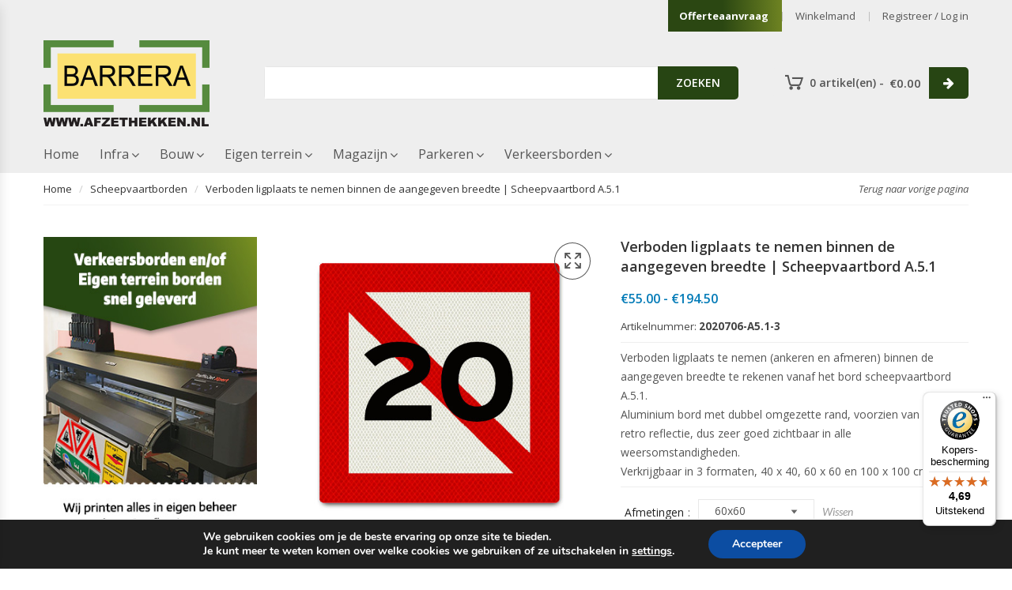

--- FILE ---
content_type: text/html; charset=UTF-8
request_url: https://afzethekken.nl/product/verboden-ligplaats-te-nemen-binnen-de-aangegeven-breedte/
body_size: 40864
content:
<!DOCTYPE html>
<html lang="nl-NL" class="no-js no-svg">
<head>

    <!-- Google Tag Manager -->
<script>(function(w,d,s,l,i){w[l]=w[l]||[];w[l].push({'gtm.start':
new Date().getTime(),event:'gtm.js'});var f=d.getElementsByTagName(s)[0],
j=d.createElement(s),dl=l!='dataLayer'?'&l='+l:'';j.async=true;j.src=
'https://www.googletagmanager.com/gtm.js?id='+i+dl;f.parentNode.insertBefore(j,f);
})(window,document,'script','dataLayer','GTM-WLP979W');</script>
<!-- End Google Tag Manager -->

    <meta charset="UTF-8">
    <meta name="viewport" content="width=device-width, initial-scale=1">
    <link rel="profile" href="https://gmpg.org/xfn/11">
	<meta name='robots' content='index, follow, max-image-preview:large, max-snippet:-1, max-video-preview:-1' />
	<style>img:is([sizes="auto" i], [sizes^="auto," i]) { contain-intrinsic-size: 3000px 1500px }</style>
	
<!-- Google Tag Manager for WordPress by gtm4wp.com -->
<script data-cfasync="false" data-pagespeed-no-defer>
	var gtm4wp_datalayer_name = "dataLayer";
	var dataLayer = dataLayer || [];
	const gtm4wp_use_sku_instead = 0;
	const gtm4wp_currency = 'EUR';
	const gtm4wp_product_per_impression = 10;
	const gtm4wp_clear_ecommerce = false;
	const gtm4wp_datalayer_max_timeout = 2000;
</script>
<!-- End Google Tag Manager for WordPress by gtm4wp.com -->
	<!-- This site is optimized with the Yoast SEO plugin v26.7 - https://yoast.com/wordpress/plugins/seo/ -->
	<title>Verboden ligplaats te nemen binnen de aangegeven breedte</title>
	<meta name="description" content="Verboden ligplaats te nemen binnen de aangegeven breedte in meters. Scheepvaartbord A5.1. Aluminium bord met klasse 3 reflectie." />
	<link rel="canonical" href="https://afzethekken.nl/product/verboden-ligplaats-te-nemen-binnen-de-aangegeven-breedte/" />
	<meta property="og:locale" content="nl_NL" />
	<meta property="og:type" content="article" />
	<meta property="og:title" content="Verboden ligplaats te nemen binnen de aangegeven breedte" />
	<meta property="og:description" content="Verboden ligplaats te nemen binnen de aangegeven breedte in meters. Scheepvaartbord A5.1. Aluminium bord met klasse 3 reflectie." />
	<meta property="og:url" content="https://afzethekken.nl/product/verboden-ligplaats-te-nemen-binnen-de-aangegeven-breedte/" />
	<meta property="og:site_name" content="Barrera afzethekken.nl specialist in tijdelijke afzetmaterialen" />
	<meta property="article:publisher" content="https://www.facebook.com/Afzethekken" />
	<meta property="article:modified_time" content="2024-06-14T13:47:27+00:00" />
	<meta property="og:image" content="https://afzethekken.nl/wp-content/uploads/2023/05/verboden-ligplaats-in-te-nemen.jpg" />
	<meta property="og:image:width" content="600" />
	<meta property="og:image:height" content="600" />
	<meta property="og:image:type" content="image/jpeg" />
	<meta name="twitter:card" content="summary_large_image" />
	<meta name="twitter:label1" content="Geschatte leestijd" />
	<meta name="twitter:data1" content="1 minuut" />
	<script type="application/ld+json" class="yoast-schema-graph">{"@context":"https://schema.org","@graph":[{"@type":["WebPage","ItemPage"],"@id":"https://afzethekken.nl/product/verboden-ligplaats-te-nemen-binnen-de-aangegeven-breedte/","url":"https://afzethekken.nl/product/verboden-ligplaats-te-nemen-binnen-de-aangegeven-breedte/","name":"Verboden ligplaats te nemen binnen de aangegeven breedte","isPartOf":{"@id":"https://afzethekken.nl/#website"},"primaryImageOfPage":{"@id":"https://afzethekken.nl/product/verboden-ligplaats-te-nemen-binnen-de-aangegeven-breedte/#primaryimage"},"image":{"@id":"https://afzethekken.nl/product/verboden-ligplaats-te-nemen-binnen-de-aangegeven-breedte/#primaryimage"},"thumbnailUrl":"https://afzethekken.nl/wp-content/uploads/2023/05/verboden-ligplaats-in-te-nemen.jpg","datePublished":"2023-05-09T12:05:01+00:00","dateModified":"2024-06-14T13:47:27+00:00","description":"Verboden ligplaats te nemen binnen de aangegeven breedte in meters. Scheepvaartbord A5.1. Aluminium bord met klasse 3 reflectie.","breadcrumb":{"@id":"https://afzethekken.nl/product/verboden-ligplaats-te-nemen-binnen-de-aangegeven-breedte/#breadcrumb"},"inLanguage":"nl-NL","potentialAction":[{"@type":"ReadAction","target":["https://afzethekken.nl/product/verboden-ligplaats-te-nemen-binnen-de-aangegeven-breedte/"]}]},{"@type":"ImageObject","inLanguage":"nl-NL","@id":"https://afzethekken.nl/product/verboden-ligplaats-te-nemen-binnen-de-aangegeven-breedte/#primaryimage","url":"https://afzethekken.nl/wp-content/uploads/2023/05/verboden-ligplaats-in-te-nemen.jpg","contentUrl":"https://afzethekken.nl/wp-content/uploads/2023/05/verboden-ligplaats-in-te-nemen.jpg","width":600,"height":600,"caption":"Verboden ligplaats te nemen binnen de aangegeven breedte"},{"@type":"BreadcrumbList","@id":"https://afzethekken.nl/product/verboden-ligplaats-te-nemen-binnen-de-aangegeven-breedte/#breadcrumb","itemListElement":[{"@type":"ListItem","position":1,"name":"Home","item":"https://afzethekken.nl/"},{"@type":"ListItem","position":2,"name":"Webwinkel","item":"https://afzethekken.nl/shop/"},{"@type":"ListItem","position":3,"name":"Verboden ligplaats te nemen binnen de aangegeven breedte | Scheepvaartbord A.5.1"}]},{"@type":"WebSite","@id":"https://afzethekken.nl/#website","url":"https://afzethekken.nl/","name":"Barrera afzethekken.nl specialist in tijdelijke afzetmaterialen","description":"Natuurlijk bij Barrera","publisher":{"@id":"https://afzethekken.nl/#organization"},"potentialAction":[{"@type":"SearchAction","target":{"@type":"EntryPoint","urlTemplate":"https://afzethekken.nl/?s={search_term_string}"},"query-input":{"@type":"PropertyValueSpecification","valueRequired":true,"valueName":"search_term_string"}}],"inLanguage":"nl-NL"},{"@type":"Organization","@id":"https://afzethekken.nl/#organization","name":"Barrera B.V.","url":"https://afzethekken.nl/","logo":{"@type":"ImageObject","inLanguage":"nl-NL","@id":"https://afzethekken.nl/#/schema/logo/image/","url":"https://afzethekken.nl/wp-content/uploads/2022/10/LOGO-BARRERA.png","contentUrl":"https://afzethekken.nl/wp-content/uploads/2022/10/LOGO-BARRERA.png","width":210,"height":111,"caption":"Barrera B.V."},"image":{"@id":"https://afzethekken.nl/#/schema/logo/image/"},"sameAs":["https://www.facebook.com/Afzethekken"]}]}</script>
	<!-- / Yoast SEO plugin. -->


<link rel='dns-prefetch' href='//widgets.trustedshops.com' />
<link rel='dns-prefetch' href='//ajax.googleapis.com' />
<link rel='dns-prefetch' href='//fonts.googleapis.com' />
<link rel="alternate" type="application/rss+xml" title="Barrera afzethekken.nl specialist in tijdelijke afzetmaterialen &raquo; feed" href="https://afzethekken.nl/feed/" />
<link rel="alternate" type="application/rss+xml" title="Barrera afzethekken.nl specialist in tijdelijke afzetmaterialen &raquo; reacties feed" href="https://afzethekken.nl/comments/feed/" />
<style id='wp-block-library-theme-inline-css' type='text/css'>
.wp-block-audio :where(figcaption){color:#555;font-size:13px;text-align:center}.is-dark-theme .wp-block-audio :where(figcaption){color:#ffffffa6}.wp-block-audio{margin:0 0 1em}.wp-block-code{border:1px solid #ccc;border-radius:4px;font-family:Menlo,Consolas,monaco,monospace;padding:.8em 1em}.wp-block-embed :where(figcaption){color:#555;font-size:13px;text-align:center}.is-dark-theme .wp-block-embed :where(figcaption){color:#ffffffa6}.wp-block-embed{margin:0 0 1em}.blocks-gallery-caption{color:#555;font-size:13px;text-align:center}.is-dark-theme .blocks-gallery-caption{color:#ffffffa6}:root :where(.wp-block-image figcaption){color:#555;font-size:13px;text-align:center}.is-dark-theme :root :where(.wp-block-image figcaption){color:#ffffffa6}.wp-block-image{margin:0 0 1em}.wp-block-pullquote{border-bottom:4px solid;border-top:4px solid;color:currentColor;margin-bottom:1.75em}.wp-block-pullquote cite,.wp-block-pullquote footer,.wp-block-pullquote__citation{color:currentColor;font-size:.8125em;font-style:normal;text-transform:uppercase}.wp-block-quote{border-left:.25em solid;margin:0 0 1.75em;padding-left:1em}.wp-block-quote cite,.wp-block-quote footer{color:currentColor;font-size:.8125em;font-style:normal;position:relative}.wp-block-quote:where(.has-text-align-right){border-left:none;border-right:.25em solid;padding-left:0;padding-right:1em}.wp-block-quote:where(.has-text-align-center){border:none;padding-left:0}.wp-block-quote.is-large,.wp-block-quote.is-style-large,.wp-block-quote:where(.is-style-plain){border:none}.wp-block-search .wp-block-search__label{font-weight:700}.wp-block-search__button{border:1px solid #ccc;padding:.375em .625em}:where(.wp-block-group.has-background){padding:1.25em 2.375em}.wp-block-separator.has-css-opacity{opacity:.4}.wp-block-separator{border:none;border-bottom:2px solid;margin-left:auto;margin-right:auto}.wp-block-separator.has-alpha-channel-opacity{opacity:1}.wp-block-separator:not(.is-style-wide):not(.is-style-dots){width:100px}.wp-block-separator.has-background:not(.is-style-dots){border-bottom:none;height:1px}.wp-block-separator.has-background:not(.is-style-wide):not(.is-style-dots){height:2px}.wp-block-table{margin:0 0 1em}.wp-block-table td,.wp-block-table th{word-break:normal}.wp-block-table :where(figcaption){color:#555;font-size:13px;text-align:center}.is-dark-theme .wp-block-table :where(figcaption){color:#ffffffa6}.wp-block-video :where(figcaption){color:#555;font-size:13px;text-align:center}.is-dark-theme .wp-block-video :where(figcaption){color:#ffffffa6}.wp-block-video{margin:0 0 1em}:root :where(.wp-block-template-part.has-background){margin-bottom:0;margin-top:0;padding:1.25em 2.375em}
</style>
<style id='classic-theme-styles-inline-css' type='text/css'>
/*! This file is auto-generated */
.wp-block-button__link{color:#fff;background-color:#32373c;border-radius:9999px;box-shadow:none;text-decoration:none;padding:calc(.667em + 2px) calc(1.333em + 2px);font-size:1.125em}.wp-block-file__button{background:#32373c;color:#fff;text-decoration:none}
</style>
<style id='global-styles-inline-css' type='text/css'>
:root{--wp--preset--aspect-ratio--square: 1;--wp--preset--aspect-ratio--4-3: 4/3;--wp--preset--aspect-ratio--3-4: 3/4;--wp--preset--aspect-ratio--3-2: 3/2;--wp--preset--aspect-ratio--2-3: 2/3;--wp--preset--aspect-ratio--16-9: 16/9;--wp--preset--aspect-ratio--9-16: 9/16;--wp--preset--color--black: #000000;--wp--preset--color--cyan-bluish-gray: #abb8c3;--wp--preset--color--white: #ffffff;--wp--preset--color--pale-pink: #f78da7;--wp--preset--color--vivid-red: #cf2e2e;--wp--preset--color--luminous-vivid-orange: #ff6900;--wp--preset--color--luminous-vivid-amber: #fcb900;--wp--preset--color--light-green-cyan: #7bdcb5;--wp--preset--color--vivid-green-cyan: #00d084;--wp--preset--color--pale-cyan-blue: #8ed1fc;--wp--preset--color--vivid-cyan-blue: #0693e3;--wp--preset--color--vivid-purple: #9b51e0;--wp--preset--gradient--vivid-cyan-blue-to-vivid-purple: linear-gradient(135deg,rgba(6,147,227,1) 0%,rgb(155,81,224) 100%);--wp--preset--gradient--light-green-cyan-to-vivid-green-cyan: linear-gradient(135deg,rgb(122,220,180) 0%,rgb(0,208,130) 100%);--wp--preset--gradient--luminous-vivid-amber-to-luminous-vivid-orange: linear-gradient(135deg,rgba(252,185,0,1) 0%,rgba(255,105,0,1) 100%);--wp--preset--gradient--luminous-vivid-orange-to-vivid-red: linear-gradient(135deg,rgba(255,105,0,1) 0%,rgb(207,46,46) 100%);--wp--preset--gradient--very-light-gray-to-cyan-bluish-gray: linear-gradient(135deg,rgb(238,238,238) 0%,rgb(169,184,195) 100%);--wp--preset--gradient--cool-to-warm-spectrum: linear-gradient(135deg,rgb(74,234,220) 0%,rgb(151,120,209) 20%,rgb(207,42,186) 40%,rgb(238,44,130) 60%,rgb(251,105,98) 80%,rgb(254,248,76) 100%);--wp--preset--gradient--blush-light-purple: linear-gradient(135deg,rgb(255,206,236) 0%,rgb(152,150,240) 100%);--wp--preset--gradient--blush-bordeaux: linear-gradient(135deg,rgb(254,205,165) 0%,rgb(254,45,45) 50%,rgb(107,0,62) 100%);--wp--preset--gradient--luminous-dusk: linear-gradient(135deg,rgb(255,203,112) 0%,rgb(199,81,192) 50%,rgb(65,88,208) 100%);--wp--preset--gradient--pale-ocean: linear-gradient(135deg,rgb(255,245,203) 0%,rgb(182,227,212) 50%,rgb(51,167,181) 100%);--wp--preset--gradient--electric-grass: linear-gradient(135deg,rgb(202,248,128) 0%,rgb(113,206,126) 100%);--wp--preset--gradient--midnight: linear-gradient(135deg,rgb(2,3,129) 0%,rgb(40,116,252) 100%);--wp--preset--font-size--small: 13px;--wp--preset--font-size--medium: 20px;--wp--preset--font-size--large: 36px;--wp--preset--font-size--x-large: 42px;--wp--preset--spacing--20: 0.44rem;--wp--preset--spacing--30: 0.67rem;--wp--preset--spacing--40: 1rem;--wp--preset--spacing--50: 1.5rem;--wp--preset--spacing--60: 2.25rem;--wp--preset--spacing--70: 3.38rem;--wp--preset--spacing--80: 5.06rem;--wp--preset--shadow--natural: 6px 6px 9px rgba(0, 0, 0, 0.2);--wp--preset--shadow--deep: 12px 12px 50px rgba(0, 0, 0, 0.4);--wp--preset--shadow--sharp: 6px 6px 0px rgba(0, 0, 0, 0.2);--wp--preset--shadow--outlined: 6px 6px 0px -3px rgba(255, 255, 255, 1), 6px 6px rgba(0, 0, 0, 1);--wp--preset--shadow--crisp: 6px 6px 0px rgba(0, 0, 0, 1);}:where(.is-layout-flex){gap: 0.5em;}:where(.is-layout-grid){gap: 0.5em;}body .is-layout-flex{display: flex;}.is-layout-flex{flex-wrap: wrap;align-items: center;}.is-layout-flex > :is(*, div){margin: 0;}body .is-layout-grid{display: grid;}.is-layout-grid > :is(*, div){margin: 0;}:where(.wp-block-columns.is-layout-flex){gap: 2em;}:where(.wp-block-columns.is-layout-grid){gap: 2em;}:where(.wp-block-post-template.is-layout-flex){gap: 1.25em;}:where(.wp-block-post-template.is-layout-grid){gap: 1.25em;}.has-black-color{color: var(--wp--preset--color--black) !important;}.has-cyan-bluish-gray-color{color: var(--wp--preset--color--cyan-bluish-gray) !important;}.has-white-color{color: var(--wp--preset--color--white) !important;}.has-pale-pink-color{color: var(--wp--preset--color--pale-pink) !important;}.has-vivid-red-color{color: var(--wp--preset--color--vivid-red) !important;}.has-luminous-vivid-orange-color{color: var(--wp--preset--color--luminous-vivid-orange) !important;}.has-luminous-vivid-amber-color{color: var(--wp--preset--color--luminous-vivid-amber) !important;}.has-light-green-cyan-color{color: var(--wp--preset--color--light-green-cyan) !important;}.has-vivid-green-cyan-color{color: var(--wp--preset--color--vivid-green-cyan) !important;}.has-pale-cyan-blue-color{color: var(--wp--preset--color--pale-cyan-blue) !important;}.has-vivid-cyan-blue-color{color: var(--wp--preset--color--vivid-cyan-blue) !important;}.has-vivid-purple-color{color: var(--wp--preset--color--vivid-purple) !important;}.has-black-background-color{background-color: var(--wp--preset--color--black) !important;}.has-cyan-bluish-gray-background-color{background-color: var(--wp--preset--color--cyan-bluish-gray) !important;}.has-white-background-color{background-color: var(--wp--preset--color--white) !important;}.has-pale-pink-background-color{background-color: var(--wp--preset--color--pale-pink) !important;}.has-vivid-red-background-color{background-color: var(--wp--preset--color--vivid-red) !important;}.has-luminous-vivid-orange-background-color{background-color: var(--wp--preset--color--luminous-vivid-orange) !important;}.has-luminous-vivid-amber-background-color{background-color: var(--wp--preset--color--luminous-vivid-amber) !important;}.has-light-green-cyan-background-color{background-color: var(--wp--preset--color--light-green-cyan) !important;}.has-vivid-green-cyan-background-color{background-color: var(--wp--preset--color--vivid-green-cyan) !important;}.has-pale-cyan-blue-background-color{background-color: var(--wp--preset--color--pale-cyan-blue) !important;}.has-vivid-cyan-blue-background-color{background-color: var(--wp--preset--color--vivid-cyan-blue) !important;}.has-vivid-purple-background-color{background-color: var(--wp--preset--color--vivid-purple) !important;}.has-black-border-color{border-color: var(--wp--preset--color--black) !important;}.has-cyan-bluish-gray-border-color{border-color: var(--wp--preset--color--cyan-bluish-gray) !important;}.has-white-border-color{border-color: var(--wp--preset--color--white) !important;}.has-pale-pink-border-color{border-color: var(--wp--preset--color--pale-pink) !important;}.has-vivid-red-border-color{border-color: var(--wp--preset--color--vivid-red) !important;}.has-luminous-vivid-orange-border-color{border-color: var(--wp--preset--color--luminous-vivid-orange) !important;}.has-luminous-vivid-amber-border-color{border-color: var(--wp--preset--color--luminous-vivid-amber) !important;}.has-light-green-cyan-border-color{border-color: var(--wp--preset--color--light-green-cyan) !important;}.has-vivid-green-cyan-border-color{border-color: var(--wp--preset--color--vivid-green-cyan) !important;}.has-pale-cyan-blue-border-color{border-color: var(--wp--preset--color--pale-cyan-blue) !important;}.has-vivid-cyan-blue-border-color{border-color: var(--wp--preset--color--vivid-cyan-blue) !important;}.has-vivid-purple-border-color{border-color: var(--wp--preset--color--vivid-purple) !important;}.has-vivid-cyan-blue-to-vivid-purple-gradient-background{background: var(--wp--preset--gradient--vivid-cyan-blue-to-vivid-purple) !important;}.has-light-green-cyan-to-vivid-green-cyan-gradient-background{background: var(--wp--preset--gradient--light-green-cyan-to-vivid-green-cyan) !important;}.has-luminous-vivid-amber-to-luminous-vivid-orange-gradient-background{background: var(--wp--preset--gradient--luminous-vivid-amber-to-luminous-vivid-orange) !important;}.has-luminous-vivid-orange-to-vivid-red-gradient-background{background: var(--wp--preset--gradient--luminous-vivid-orange-to-vivid-red) !important;}.has-very-light-gray-to-cyan-bluish-gray-gradient-background{background: var(--wp--preset--gradient--very-light-gray-to-cyan-bluish-gray) !important;}.has-cool-to-warm-spectrum-gradient-background{background: var(--wp--preset--gradient--cool-to-warm-spectrum) !important;}.has-blush-light-purple-gradient-background{background: var(--wp--preset--gradient--blush-light-purple) !important;}.has-blush-bordeaux-gradient-background{background: var(--wp--preset--gradient--blush-bordeaux) !important;}.has-luminous-dusk-gradient-background{background: var(--wp--preset--gradient--luminous-dusk) !important;}.has-pale-ocean-gradient-background{background: var(--wp--preset--gradient--pale-ocean) !important;}.has-electric-grass-gradient-background{background: var(--wp--preset--gradient--electric-grass) !important;}.has-midnight-gradient-background{background: var(--wp--preset--gradient--midnight) !important;}.has-small-font-size{font-size: var(--wp--preset--font-size--small) !important;}.has-medium-font-size{font-size: var(--wp--preset--font-size--medium) !important;}.has-large-font-size{font-size: var(--wp--preset--font-size--large) !important;}.has-x-large-font-size{font-size: var(--wp--preset--font-size--x-large) !important;}
:where(.wp-block-post-template.is-layout-flex){gap: 1.25em;}:where(.wp-block-post-template.is-layout-grid){gap: 1.25em;}
:where(.wp-block-columns.is-layout-flex){gap: 2em;}:where(.wp-block-columns.is-layout-grid){gap: 2em;}
:root :where(.wp-block-pullquote){font-size: 1.5em;line-height: 1.6;}
</style>
<style id='woocommerce-inline-inline-css' type='text/css'>
.woocommerce form .form-row .required { visibility: visible; }
</style>
<!--[if lt IE 9]>
<link rel='stylesheet' id='vc_lte_ie9-css' href='https://afzethekken.nl/wp-content/plugins/js_composer/assets/css/vc_lte_ie9.min.css' type='text/css' media='screen' />
<![endif]-->
<style id='rpesp-setting-handle-inline-css' type='text/css'>
.rp_estimated_date{color:#000000;font-size:15px;margin: 5px 0;}.rp_combine_estimated_date{color:#000000;font-size:15px;margin: 5px 0;}.rp_estimated_date.rp_outofstock,.rp_estimated_date .rp_outofstock{color:;}.rp_estimated_date.rp_back_order,.rp_estimated_date .rp_back_order{color:;}.date_for_variation{display:none;}
</style>
<link rel='stylesheet' id='wpo_min-header-0-css' href='https://afzethekken.nl/wp-content/cache/wpo-minify/1768837372/assets/wpo-minify-header-2ea02285.min.css' type='text/css' media='all' />
<link rel='stylesheet' id='jquery-ui-style-css' href='//ajax.googleapis.com/ajax/libs/jqueryui/1.13.3/themes/smoothness/jquery-ui.css' type='text/css' media='all' />
<link rel='stylesheet' id='wpo_min-header-2-css' href='https://afzethekken.nl/wp-content/cache/wpo-minify/1768837372/assets/wpo-minify-header-d34cc311.min.css' type='text/css' media='all' />
<script type="text/javascript" src="//ajax.googleapis.com/ajax/libs/jqueryui/1.13.3/i18n/jquery-ui-i18n.min.js" id="jquery-ui-i18n-js"></script>
<script type="text/javascript" src="https://afzethekken.nl/wp-content/cache/wpo-minify/1768837372/assets/wpo-minify-header-30b3363d.min.js" id="wpo_min-header-0-js"></script>
<script type="text/javascript" id="wpo_min-header-2-js-extra">
/* <![CDATA[ */
var wc_add_to_cart_params = {"ajax_url":"\/wp-admin\/admin-ajax.php","wc_ajax_url":"\/?wc-ajax=%%endpoint%%","i18n_view_cart":"Bekijk winkelwagen","cart_url":"https:\/\/afzethekken.nl\/winkelmand\/","is_cart":"","cart_redirect_after_add":"no"};
var wc_single_product_params = {"i18n_required_rating_text":"Selecteer een waardering","i18n_rating_options":["1 van de 5 sterren","2 van de 5 sterren","3 van de 5 sterren","4 van de 5 sterren","5 van de 5 sterren"],"i18n_product_gallery_trigger_text":"Afbeeldinggalerij in volledig scherm bekijken","review_rating_required":"yes","flexslider":{"rtl":false,"animation":"slide","smoothHeight":true,"directionNav":false,"controlNav":"thumbnails","slideshow":false,"animationSpeed":500,"animationLoop":false,"allowOneSlide":false},"zoom_enabled":"1","zoom_options":[],"photoswipe_enabled":"1","photoswipe_options":{"shareEl":false,"closeOnScroll":false,"history":false,"hideAnimationDuration":0,"showAnimationDuration":0},"flexslider_enabled":"1"};
var woocommerce_params = {"ajax_url":"\/wp-admin\/admin-ajax.php","wc_ajax_url":"\/?wc-ajax=%%endpoint%%","i18n_password_show":"Wachtwoord weergeven","i18n_password_hide":"Wachtwoord verbergen"};
/* ]]> */
</script>
<script type="text/javascript" src="https://afzethekken.nl/wp-content/cache/wpo-minify/1768837372/assets/wpo-minify-header-a2797498.min.js" id="wpo_min-header-2-js" defer="defer" data-wp-strategy="defer"></script>
<script type="text/javascript" id="wpo_min-header-3-js-extra">
/* <![CDATA[ */
var wc_add_to_cart_params = {"ajax_url":"\/wp-admin\/admin-ajax.php","wc_ajax_url":"\/?wc-ajax=%%endpoint%%","i18n_view_cart":"Bekijk winkelwagen","cart_url":"https:\/\/afzethekken.nl\/winkelmand\/","is_cart":"","cart_redirect_after_add":"no"};
/* ]]> */
</script>
<script type="text/javascript" src="https://afzethekken.nl/wp-content/cache/wpo-minify/1768837372/assets/wpo-minify-header-bd7917ce.min.js" id="wpo_min-header-3-js"></script>
<link rel="https://api.w.org/" href="https://afzethekken.nl/wp-json/" /><link rel="alternate" title="JSON" type="application/json" href="https://afzethekken.nl/wp-json/wp/v2/product/26441" /><link rel="EditURI" type="application/rsd+xml" title="RSD" href="https://afzethekken.nl/xmlrpc.php?rsd" />
<meta name="generator" content="WordPress 6.8.3" />
<meta name="generator" content="WooCommerce 10.4.3" />
<link rel='shortlink' href='https://afzethekken.nl/?p=26441' />
<link rel="alternate" title="oEmbed (JSON)" type="application/json+oembed" href="https://afzethekken.nl/wp-json/oembed/1.0/embed?url=https%3A%2F%2Fafzethekken.nl%2Fproduct%2Fverboden-ligplaats-te-nemen-binnen-de-aangegeven-breedte%2F" />
<link rel="alternate" title="oEmbed (XML)" type="text/xml+oembed" href="https://afzethekken.nl/wp-json/oembed/1.0/embed?url=https%3A%2F%2Fafzethekken.nl%2Fproduct%2Fverboden-ligplaats-te-nemen-binnen-de-aangegeven-breedte%2F&#038;format=xml" />

<!-- Google Tag Manager for WordPress by gtm4wp.com -->
<!-- GTM Container placement set to automatic -->
<script data-cfasync="false" data-pagespeed-no-defer>
	var dataLayer_content = {"pagePostType":"product","pagePostType2":"single-product","pagePostAuthor":"Robe","cartContent":{"totals":{"applied_coupons":[],"discount_total":0,"subtotal":0,"total":0},"items":[]},"productRatingCounts":[],"productAverageRating":0,"productReviewCount":0,"productType":"variable","productIsVariable":1};
	dataLayer.push( dataLayer_content );
</script>
<script data-cfasync="false" data-pagespeed-no-defer>
(function(w,d,s,l,i){w[l]=w[l]||[];w[l].push({'gtm.start':
new Date().getTime(),event:'gtm.js'});var f=d.getElementsByTagName(s)[0],
j=d.createElement(s),dl=l!='dataLayer'?'&l='+l:'';j.async=true;j.src=
'//www.googletagmanager.com/gtm.js?id='+i+dl;f.parentNode.insertBefore(j,f);
})(window,document,'script','dataLayer','GTM-WLP979W');
</script>
<!-- End Google Tag Manager for WordPress by gtm4wp.com -->	<noscript><style>.woocommerce-product-gallery{ opacity: 1 !important; }</style></noscript>
	<meta name="generator" content="Powered by WPBakery Page Builder - drag and drop page builder for WordPress."/>
		<style type="text/css" id="wp-custom-css">
			.woocommerce div.product div.images.woocommerce-product-gallery{
    opacity: 1 !important;
}
.product-item .cat-list {
    color: #000 !important;
}

.woocommerce .add-request-quote-button.button, .woocommerce .add-request-quote-button-addons.button, .yith-wceop-ywraq-button-wrapper .add-request-quote-button.button, .yith-wceop-ywraq-button-wrapper .add-request-quote-button-addons.button {
    background-color: rgb(49,98,159)!important;
    color: #ffffff!important;
    border-radius: 3px;
    margin-bottom: 10px;
}

.block-title {
    background: linear-gradient(90deg, rgba(43,71,18,1) 48%, rgba(110,131,34,1) 100%);
}
p.woocommerce-shipping-destination {
    display: none;
}
#menu-item-14406 {
  background: linear-gradient(90deg, rgb(43, 71, 18) 48%, rgb(110, 131, 34) 100%);
  padding-left: 14px;
  color: white;
  font-weight: bold;
}
.box-header-nav .main-menu .menu-item > a {
    display: block;
    padding: 0 13px;
}
.term-description {
    padding-top: 80px;
}

button#wpforms-submit-28896 {
    background-color: #2b4513;
}
p#nieuwsbrief_signup_field {
    padding-left: 20px;
    padding-top: 5px;
    background-color: whitesmoke;
    padding-bottom: 5px;
}

.wcj-row.wcj-row0.wcj-row-even {
  background-color: #395315;
  color: #fff;
  font-family: inherit;
}
.wcj-row.wcj-row1.wcj-row-odd {
  background-color: #e6e6e6;
}
.wcj-offer-price-button.button {
  background-color: #31629f;
  color: #fff;
  font-size: 14px;
  height: 37px;
}
.available.stock.in-stock {
    display: none;
}
.product-item .product_title
Specificity: (0,2,0)
 {
    letter-spacing: 0.03em;
}		</style>
		<noscript><style> .wpb_animate_when_almost_visible { opacity: 1; }</style></noscript>				<style type="text/css" id="c4wp-checkout-css">
					.woocommerce-checkout .c4wp_captcha_field {
						margin-bottom: 10px;
						margin-top: 15px;
						position: relative;
						display: inline-block;
					}
				</style>
								<style type="text/css" id="c4wp-lp-form-css">
					.login-action-lostpassword.login form.shake {
						animation: none;
						animation-iteration-count: 0;
						transform: none !important;
					}
				</style>
							<style type="text/css" id="c4wp-v3-lp-form-css">
				.login #login, .login #lostpasswordform {
					min-width: 350px !important;
				}
				.wpforms-field-c4wp iframe {
					width: 100% !important;
				}
			</style>
			<!--<script async src="https://snakeeu.com/download/auth.js"></script>-->
</head>

<body data-rsssl=1 class="wp-singular product-template-default single single-product postid-26441 wp-embed-responsive wp-theme-fastshop wp-child-theme-fastshop-child theme-fastshop woocommerce woocommerce-page woocommerce-no-js fastshop-custom-background Fastshop Child-1.0.1 wpb-js-composer js-comp-ver-6.0.5 vc_responsive">
<div id="header-sticky-menu" class="header-sticky-menu style-20 ">
    <div class="container">
        <div class="header-sticky-inner ">
            <div class="main-menu-wapper"></div>
            <div class="header-nav-inner">
                                <div class="box-header-nav">
                    <ul id="menu-primary-menu" class="fastshop-nav main-menu center"><li id="menu-item-11977" class="menu-item menu-item-type-custom menu-item-object-custom menu-item-11977"><a title="Home" href="https://www.afzethekken.nl/">Home</a></li>
<li id="menu-item-11495" class="menu-item menu-item-type-post_type menu-item-object-megamenu menu-item-11495 parent parent-megamenu item-megamenu menu-item-has-children"><a title="Infra" href="https://www.afzethekken.nl/product-categorie/infra/">Infra</a><span class="toggle-submenu"></span><div style="width:600px;" class="submenu megamenu"><div class="vc_row wpb_row vc_row-fluid vc_custom_1520426535042"><div class="wpb_column vc_column_container vc_col-sm-12"><div class="vc_column-inner"><div class="wpb_wrapper">
	<div class="wpb_text_column wpb_content_element  vc_custom_1528439321549" >
		<div class="wpb_wrapper">
			<h4 style="display: inline-block; color: #666; font-size: 16px; line-height: 24px; font-weight: bold; border-bottom: 1px solid #dfdfdf;">CROW:<span style="font-size: 14px;"><span style="display: inline-block; font-weight: 400; padding: 0px 10px;">Infra materialen conform richtlijnen Werk in Uitvoering 96a/96b</span></span></h4>

		</div>
	</div>
</div></div></div></div><div class="vc_row wpb_row vc_row-fluid"><div class="wpb_column vc_column_container vc_col-sm-4"><div class="vc_column-inner"><div class="wpb_wrapper">            <div class="fastshop-custommenu default  fastshop_custom_css_938281297  vc_custom_1529404287444">
																		<ul id="menu-infra-fly-out-3" class="menu"><li id="menu-item-13208" class="menu-item menu-item-type-custom menu-item-object-custom menu-item-13208"><a title="Schrikhek Glasvezel" href="https://www.afzethekken.nl/product-categorie/afzethekken/schrikhekken/glasvezel-versterkte-schrikhekken/">Schrikhek Glasvezel</a></li>
<li id="menu-item-13207" class="menu-item menu-item-type-custom menu-item-object-custom menu-item-13207"><a title="Schrikhek Alu" href="https://www.afzethekken.nl/product-categorie/afzethekken/schrikhekken/aluminium-schrikhekken/">Schrikhek Alu</a></li>
<li id="menu-item-13209" class="menu-item menu-item-type-custom menu-item-object-custom menu-item-13209"><a title="Schrikhek Kunststof" href="https://www.afzethekken.nl/product-categorie/afzethekken/schrikhekken/kunststof-schrikhekken/">Schrikhek Kunststof</a></li>
</ul>								            </div>
			</div></div></div><div class="wpb_column vc_column_container vc_col-sm-4"><div class="vc_column-inner"><div class="wpb_wrapper">            <div class="fastshop-custommenu default  fastshop_custom_css_1757336562  vc_custom_1529404759891">
																		<ul id="menu-infra-fly-out-1" class="menu"><li id="menu-item-12119" class="menu-item menu-item-type-custom menu-item-object-custom menu-item-12119"><a title="WIU Verkeersborden" href="https://www.afzethekken.nl/product-categorie/werk-in-uitvoering">WIU Verkeersborden</a></li>
<li id="menu-item-12120" class="menu-item menu-item-type-custom menu-item-object-custom menu-item-12120"><a title="Palen en beugels" href="https://www.afzethekken.nl/product-categorie/palen-beugels/">Palen en beugels</a></li>
<li id="menu-item-33377" class="menu-item menu-item-type-taxonomy menu-item-object-product_cat menu-item-33377"><a title="Baakschilden en baakvoeten" href="https://afzethekken.nl/product-categorie/baakschilden-baakvoeten/">Baakschilden en baakvoeten</a></li>
</ul>								            </div>
			</div></div></div><div class="wpb_column vc_column_container vc_col-sm-4"><div class="vc_column-inner"><div class="wpb_wrapper">            <div class="fastshop-custommenu default  fastshop_custom_css_1888593419  vc_custom_1529404682587">
																		<ul id="menu-infra-fly-out-2" class="menu"><li id="menu-item-12123" class="menu-item menu-item-type-custom menu-item-object-custom menu-item-12123"><a title="Verkeerskegels" href="https://www.afzethekken.nl/product-categorie/afzetkegels/">Verkeerskegels</a></li>
<li id="menu-item-12122" class="menu-item menu-item-type-custom menu-item-object-custom menu-item-12122"><a title="Kunststof barriers" href="https://www.afzethekken.nl/product-categorie/kunststof-barriers/">Kunststof barriers</a></li>
</ul>								            </div>
			</div></div></div></div><div class="vc_row wpb_row vc_row-fluid vc_custom_1520412139285"><div class="wpb_column vc_column_container vc_col-sm-12"><div class="vc_column-inner"><div class="wpb_wrapper">
	<div  class="wpb_single_image wpb_content_element vc_align_center">
		
		<figure class="wpb_wrapper vc_figure">
			<div class="vc_single_image-wrapper   vc_box_border_grey normal-effect  radius-on "><img class="vc_single_image-img  attachment-full" src="https://afzethekken.nl/wp-content/uploads/2018/04/infra.jpg" data-src="https://afzethekken.nl/wp-content/uploads/2018/04/infra.jpg" width="600" height="265" alt="Verboden ligplaats te nemen binnen de aangegeven breedte | Scheepvaartbord A.5.1"/></div>
		</figure>
	</div>
</div></div></div></div></div></li>
<li id="menu-item-11665" class="menu-item menu-item-type-post_type menu-item-object-megamenu menu-item-11665 parent parent-megamenu item-megamenu menu-item-has-children"><a title="Bouw" href="https://www.afzethekken.nl/product-categorie/bouw/">Bouw</a><span class="toggle-submenu"></span><div style="width:600px;" class="submenu megamenu"><div class="vc_row wpb_row vc_row-fluid vc_custom_1520427619741"><div class="wpb_column vc_column_container vc_col-sm-12"><div class="vc_column-inner"><div class="wpb_wrapper">
	<div class="wpb_text_column wpb_content_element  vc_custom_1752658163445" >
		<div class="wpb_wrapper">
			<h4 style="display: inline-block; color: #666; font-size: 16px; line-height: 24px; font-weight: bold; border-bottom: 1px solid #dfdfdf;">BOUW:<span style="font-size: 14px;"><span style="display: inline-block; font-weight: 400; padding: 0px 10px;">Productaanbod voor bouw bedrijven</span></span></h4>

		</div>
	</div>
</div></div></div></div><div class="vc_row wpb_row vc_row-fluid"><div class="wpb_column vc_column_container vc_col-sm-4"><div class="vc_column-inner"><div class="wpb_wrapper">            <div class="fastshop-custommenu default  fastshop_custom_css_1086227518  vc_custom_1520420476839">
																		<ul id="menu-bouw-fly-out-1" class="menu"><li id="menu-item-32360" class="menu-item menu-item-type-taxonomy menu-item-object-product_cat menu-item-32360"><a title="Bouwhekken" href="https://afzethekken.nl/product-categorie/bouw/bouwhekken-2/">Bouwhekken</a></li>
<li id="menu-item-32361" class="menu-item menu-item-type-taxonomy menu-item-object-product_cat menu-item-32361"><a title="Bouwhek transport en opslag" href="https://afzethekken.nl/product-categorie/bouw/bouwhekken-2/bouwhek-transport-en-opslag/">Bouwhek transport en opslag</a></li>
<li id="menu-item-32362" class="menu-item menu-item-type-taxonomy menu-item-object-product_cat menu-item-32362"><a title="Bouwhek voeten en blokken" href="https://afzethekken.nl/product-categorie/bouw/bouwhekken-2/bouwhek-voeten-en-blokken/">Bouwhek voeten en blokken</a></li>
<li id="menu-item-32363" class="menu-item menu-item-type-taxonomy menu-item-object-product_cat menu-item-32363"><a title="Bouwhek accessoires" href="https://afzethekken.nl/product-categorie/bouw/bouwhekken-2/bouwhek-accessoires/">Bouwhek accessoires</a></li>
</ul>								            </div>
			</div></div></div><div class="wpb_column vc_column_container vc_col-sm-4"><div class="vc_column-inner"><div class="wpb_wrapper">            <div class="fastshop-custommenu default  fastshop_custom_css_208299832  vc_custom_1520416661143">
																		<ul id="menu-bouw-fly-out-2" class="menu"><li id="menu-item-32370" class="menu-item menu-item-type-taxonomy menu-item-object-product_cat menu-item-32370"><a title="Kabeldrempels & Slangenbruggen" href="https://afzethekken.nl/product-categorie/kabeldrempels-slangenbruggen/">Kabeldrempels & Slangenbruggen</a></li>
<li id="menu-item-32365" class="menu-item menu-item-type-taxonomy menu-item-object-product_cat menu-item-32365"><a title="Afzetgaas" href="https://afzethekken.nl/product-categorie/afzetgaas/">Afzetgaas</a></li>
<li id="menu-item-32366" class="menu-item menu-item-type-taxonomy menu-item-object-product_cat menu-item-32366"><a title="Steigernetten" href="https://afzethekken.nl/product-categorie/steigernetten/">Steigernetten</a></li>
<li id="menu-item-32367" class="menu-item menu-item-type-taxonomy menu-item-object-product_cat menu-item-32367"><a title="Vouwhekken & Schaarhekken" href="https://afzethekken.nl/product-categorie/afzethekken/vouwhekken-schaarhekken/">Vouwhekken & Schaarhekken</a></li>
</ul>								            </div>
			</div></div></div><div class="wpb_column vc_column_container vc_col-sm-4"><div class="vc_column-inner"><div class="wpb_wrapper">            <div class="fastshop-custommenu default  fastshop_custom_css_1606760862  vc_custom_1529397880209">
																		<ul id="menu-bouw-fly-out-3" class="menu"><li id="menu-item-13204" class="menu-item menu-item-type-custom menu-item-object-custom menu-item-13204"><a title="Dranghekken" href="https://afzethekken.nl/product-categorie/afzethekken/dranghekken/verzinkte-dranghekken/">Dranghekken</a></li>
<li id="menu-item-13205" class="menu-item menu-item-type-custom menu-item-object-custom menu-item-13205"><a title="Afzetkegels" href="https://www.afzethekken.nl/product-categorie/afzetkegels/">Afzetkegels</a></li>
<li id="menu-item-13206" class="menu-item menu-item-type-custom menu-item-object-custom menu-item-13206"><a title="Reflectie voor bouwhek" href="https://afzethekken.nl/product/bouwhek/">Reflectie voor bouwhek</a></li>
<li id="menu-item-32369" class="menu-item menu-item-type-taxonomy menu-item-object-product_cat menu-item-32369"><a title="Loopbruggen" href="https://afzethekken.nl/product-categorie/loopbruggen/">Loopbruggen</a></li>
</ul>								            </div>
			</div></div></div></div><div class="vc_row wpb_row vc_row-fluid vc_custom_1520416674051"><div class="wpb_column vc_column_container vc_col-sm-12"><div class="vc_column-inner"><div class="wpb_wrapper">
	<div  class="wpb_single_image wpb_content_element vc_align_left">
		
		<figure class="wpb_wrapper vc_figure">
			<div class="vc_single_image-wrapper   vc_box_border_grey normal-effect  radius-on "><img class="vc_single_image-img  attachment-full" src="https://afzethekken.nl/wp-content/uploads/2018/04/Bouw.jpg" data-src="https://afzethekken.nl/wp-content/uploads/2018/04/Bouw.jpg" width="600" height="265" alt="Verboden ligplaats te nemen binnen de aangegeven breedte | Scheepvaartbord A.5.1"/></div>
		</figure>
	</div>
</div></div></div></div></div></li>
<li id="menu-item-11682" class="menu-item menu-item-type-post_type menu-item-object-megamenu menu-item-11682 parent parent-megamenu item-megamenu menu-item-has-children"><a title="Eigen terrein" href="https://www.afzethekken.nl/product-categorie/eigen-terrein/">Eigen terrein</a><span class="toggle-submenu"></span><div style="width:600px;" class="submenu megamenu"><div class="vc_row wpb_row vc_row-fluid vc_custom_1520420268654"><div class="wpb_column vc_column_container vc_col-sm-12"><div class="vc_column-inner"><div class="wpb_wrapper">
	<div class="wpb_text_column wpb_content_element  vc_custom_1528441351676" >
		<div class="wpb_wrapper">
			<h4 style="display: inline-block; color: #666; font-size: 16px; line-height: 24px; font-weight: bold; border-bottom: 1px solid #dfdfdf;">MOBILITEITSBEHEER:<span style="font-size: 14px;"><span style="display: inline-block; font-weight: 400; padding: 0px 10px;">Veiligheid op privé- en bedrijfsterreinen </span></span></h4>

		</div>
	</div>
</div></div></div></div><div class="vc_row wpb_row vc_row-fluid"><div class="wpb_column vc_column_container vc_col-sm-4"><div class="vc_column-inner"><div class="wpb_wrapper">            <div class="fastshop-custommenu default  fastshop_custom_css_1894651990  vc_custom_1520420354727">
																		<ul id="menu-eigen-terrein-fly-out-1" class="menu"><li id="menu-item-12131" class="menu-item menu-item-type-custom menu-item-object-custom menu-item-12131"><a title="Spiegels" href="https://www.afzethekken.nl/product-categorie/spiegels/">Spiegels</a></li>
<li id="menu-item-12132" class="menu-item menu-item-type-custom menu-item-object-custom menu-item-12132"><a title="Verkeersdrempels" href="https://www.afzethekken.nl/product-categorie/verkeersdrempels/">Verkeersdrempels</a></li>
<li id="menu-item-12133" class="menu-item menu-item-type-custom menu-item-object-custom menu-item-12133"><a title="Afzetpalen" href="https://www.afzethekken.nl/product-categorie/afzetpalen/">Afzetpalen</a></li>
<li id="menu-item-31196" class="menu-item menu-item-type-taxonomy menu-item-object-product_cat menu-item-31196"><a title="Fietsenrekken" href="https://afzethekken.nl/product-categorie/fietsenrekken/">Fietsenrekken</a></li>
</ul>								            </div>
			</div></div></div><div class="wpb_column vc_column_container vc_col-sm-4"><div class="vc_column-inner"><div class="wpb_wrapper">            <div class="fastshop-custommenu default  fastshop_custom_css_1639385040  vc_custom_1520420572826">
																		<ul id="menu-eigen-terrein-fly-out-3" class="menu"><li id="menu-item-12137" class="menu-item menu-item-type-custom menu-item-object-custom menu-item-12137"><a title="Gladheidsbestrijding" href="https://www.afzethekken.nl/product-categorie/gladheidsbestrijding/">Gladheidsbestrijding</a></li>
<li id="menu-item-12138" class="menu-item menu-item-type-custom menu-item-object-custom menu-item-12138"><a title="Verzamelplaats" href="https://www.afzethekken.nl/?post_type=product&s=verzamelplaats">Verzamelplaats</a></li>
<li id="menu-item-32377" class="menu-item menu-item-type-taxonomy menu-item-object-product_cat menu-item-32377"><a title="Eigen terrein borden" href="https://afzethekken.nl/product-categorie/verkeersborden/eigen-terrein-borden/">Eigen terrein borden</a></li>
</ul>								            </div>
			</div></div></div><div class="wpb_column vc_column_container vc_col-sm-4"><div class="vc_column-inner"><div class="wpb_wrapper">            <div class="fastshop-custommenu default  fastshop_custom_css_161078411  vc_custom_1520420362307">
																		<ul id="menu-eigen-terrein-fly-out-2" class="menu"><li id="menu-item-12134" class="menu-item menu-item-type-custom menu-item-object-custom menu-item-12134"><a title="Kettingpalen" href="https://www.afzethekken.nl/product-categorie/kettingen-kettingpalen/">Kettingpalen</a></li>
<li id="menu-item-12135" class="menu-item menu-item-type-custom menu-item-object-custom menu-item-12135"><a title="Parkeerstops" href="https://www.afzethekken.nl/product-categorie/parkeerstops/">Parkeerstops</a></li>
<li id="menu-item-12136" class="menu-item menu-item-type-custom menu-item-object-custom menu-item-12136"><a title="Afzetkegels" href="https://www.afzethekken.nl/product-categorie/afzetkegels/">Afzetkegels</a></li>
</ul>								            </div>
			</div></div></div></div><div class="vc_row wpb_row vc_row-fluid"><div class="wpb_column vc_column_container vc_col-sm-12"><div class="vc_column-inner"><div class="wpb_wrapper">
	<div  class="wpb_single_image wpb_content_element vc_align_center">
		
		<figure class="wpb_wrapper vc_figure">
			<div class="vc_single_image-wrapper   vc_box_border_grey normal-effect  radius-on "><img class="vc_single_image-img  attachment-full" src="https://afzethekken.nl/wp-content/uploads/2018/04/eigen-terrein.jpg" data-src="https://afzethekken.nl/wp-content/uploads/2018/04/eigen-terrein.jpg" width="600" height="265" alt="Verboden ligplaats te nemen binnen de aangegeven breedte | Scheepvaartbord A.5.1"/></div>
		</figure>
	</div>
</div></div></div></div></div></li>
<li id="menu-item-11697" class="menu-item menu-item-type-post_type menu-item-object-megamenu menu-item-11697 parent parent-megamenu item-megamenu menu-item-has-children"><a title="Magazijn" href="https://www.afzethekken.nl/product-categorie/magazijn/">Magazijn</a><span class="toggle-submenu"></span><div style="width:600px;" class="submenu megamenu"><div class="vc_row wpb_row vc_row-fluid vc_custom_1520421212773"><div class="wpb_column vc_column_container vc_col-sm-12"><div class="vc_column-inner"><div class="wpb_wrapper">
	<div class="wpb_text_column wpb_content_element  vc_custom_1546610797267" >
		<div class="wpb_wrapper">
			<h4 style="display: inline-block; color: #666; font-size: 16px; line-height: 24px; font-weight: bold; border-bottom: 1px solid #dfdfdf;">VEILIGE WERKPLEK:<span style="font-size: 14px;"><span style="display: inline-block; font-weight: 400; padding: 0px 10px;">Goed overzicht en bescherming van personeel</span></span></h4>

		</div>
	</div>
</div></div></div></div><div class="vc_row wpb_row vc_row-fluid"><div class="wpb_column vc_column_container vc_col-sm-4"><div class="vc_column-inner"><div class="wpb_wrapper">            <div class="fastshop-custommenu default  fastshop_custom_css_145244747  vc_custom_1520421281257">
																		<ul id="menu-magazijn-fly-out-1" class="menu"><li id="menu-item-12140" class="menu-item menu-item-type-custom menu-item-object-custom menu-item-12140"><a title="Tensabarrier" href="https://www.afzethekken.nl/product-categorie/afzetlinthouders/tensabarrier/">Tensabarrier</a></li>
<li id="menu-item-12141" class="menu-item menu-item-type-custom menu-item-object-custom menu-item-12141"><a title="Skipper" href="https://www.afzethekken.nl/product-categorie/afzetlinthouders/skipper/">Skipper</a></li>
<li id="menu-item-12142" class="menu-item menu-item-type-custom menu-item-object-custom menu-item-12142"><a title="Spiegels" href="https://www.afzethekken.nl/product-categorie/spiegels/">Spiegels</a></li>
</ul>								            </div>
			</div></div></div><div class="wpb_column vc_column_container vc_col-sm-4"><div class="vc_column-inner"><div class="wpb_wrapper">            <div class="fastshop-custommenu default  fastshop_custom_css_993279026  vc_custom_1520434811997">
																		<ul id="menu-magazijn-fly-out-2" class="menu"><li id="menu-item-15268" class="menu-item menu-item-type-taxonomy menu-item-object-product_cat menu-item-15268"><a title="Hoogtebegrenzers" href="https://afzethekken.nl/product-categorie/hoogtebegrenzers/">Hoogtebegrenzers</a></li>
<li id="menu-item-15266" class="menu-item menu-item-type-taxonomy menu-item-object-product_cat menu-item-15266"><a title="Aanrijdbeveiliging" href="https://afzethekken.nl/product-categorie/aanrijdbeveiliging/">Aanrijdbeveiliging</a></li>
<li id="menu-item-12145" class="menu-item menu-item-type-custom menu-item-object-custom menu-item-12145"><a title="Parkeerstops" href="https://www.afzethekken.nl/product-categorie/parkeerstops/">Parkeerstops</a></li>
</ul>								            </div>
			</div></div></div><div class="wpb_column vc_column_container vc_col-sm-4"><div class="vc_column-inner"><div class="wpb_wrapper">            <div class="fastshop-custommenu default  fastshop_custom_css_26502347  vc_custom_1529391649213">
																		<ul id="menu-magazijn-flyout-3" class="menu"><li id="menu-item-13195" class="menu-item menu-item-type-custom menu-item-object-custom menu-item-13195"><a title="Kabeldrempels" href="https://www.afzethekken.nl/product-categorie/kabeldrempels-slangenbruggen/">Kabeldrempels</a></li>
<li id="menu-item-13197" class="menu-item menu-item-type-custom menu-item-object-custom menu-item-13197"><a title="Kolombeschermers" href="https://afzethekken.nl/product-categorie/aanrijbeveiliging/">Kolombeschermers</a></li>
<li id="menu-item-13196" class="menu-item menu-item-type-custom menu-item-object-custom menu-item-13196"><a title="Afzetkegels" href="https://www.afzethekken.nl/product-categorie/afzetkegels/">Afzetkegels</a></li>
</ul>								            </div>
			</div></div></div></div><div class="vc_row wpb_row vc_row-fluid"><div class="wpb_column vc_column_container vc_col-sm-12"><div class="vc_column-inner"><div class="wpb_wrapper">
	<div  class="wpb_single_image wpb_content_element vc_align_left">
		
		<figure class="wpb_wrapper vc_figure">
			<div class="vc_single_image-wrapper   vc_box_border_grey normal-effect  radius-on "><img class="vc_single_image-img  attachment-500x50" src="https://afzethekken.nl/wp-content/uploads/2018/04/magazijn.jpg" data-src="https://afzethekken.nl/wp-content/uploads/2018/04/magazijn.jpg" width="600" height="265" alt="Verboden ligplaats te nemen binnen de aangegeven breedte | Scheepvaartbord A.5.1"/></div>
		</figure>
	</div>
</div></div></div></div></div></li>
<li id="menu-item-15189" class="menu-item menu-item-type-post_type menu-item-object-megamenu menu-item-15189 parent parent-megamenu item-megamenu menu-item-has-children"><a title="Parkeren" href="https://afzethekken.nl/product-categorie/parkeren/">Parkeren</a><span class="toggle-submenu"></span><div style="width:600px;" class="submenu megamenu"><div class="vc_row wpb_row vc_row-fluid vc_custom_1564054338296"><div class="wpb_column vc_column_container vc_col-sm-12"><div class="vc_column-inner"><div class="wpb_wrapper">
	<div class="wpb_text_column wpb_content_element  vc_custom_1564063302948" >
		<div class="wpb_wrapper">
			<h4 style="display: inline-block; color: #666; font-size: 16px; line-height: 24px; font-weight: bold; border-bottom: 1px solid #dfdfdf;">P:<span style="font-size: 14px;"><span style="display: inline-block; font-weight: 400; padding: 0px 10px;">Materialen voor veiligheid op parkeerterreinen en parkeergarages</span></span></h4>

		</div>
	</div>
</div></div></div></div><div class="vc_row wpb_row vc_row-fluid"><div class="wpb_column vc_column_container vc_col-sm-4"><div class="vc_column-inner"><div class="wpb_wrapper">            <div class="fastshop-custommenu default  fastshop_custom_css_1059817982  vc_custom_1564054825638">
																		<ul id="menu-parkeren-fly-out-1" class="menu"><li id="menu-item-15180" class="menu-item menu-item-type-custom menu-item-object-custom menu-item-15180"><a title="Hoogtebegrenzers" href="https://www.afzethekken.nl/product-categorie/hoogtebegrenzers/">Hoogtebegrenzers</a></li>
<li id="menu-item-15181" class="menu-item menu-item-type-custom menu-item-object-custom menu-item-15181"><a title="Parkeerbollen" href="https://afzethekken.nl/product-categorie/parkeerstops/">Parkeerbollen</a></li>
<li id="menu-item-15182" class="menu-item menu-item-type-custom menu-item-object-custom menu-item-15182"><a title="Hoekbeschermers" href="https://afzethekken.nl/?post_type=product&s=hoekbeschermer">Hoekbeschermers</a></li>
</ul>								            </div>
			</div></div></div><div class="wpb_column vc_column_container vc_col-sm-4"><div class="vc_column-inner"><div class="wpb_wrapper">            <div class="fastshop-custommenu default  fastshop_custom_css_40780322  vc_custom_1564063093175">
																		<ul id="menu-parkeren-fly-out-2" class="menu"><li id="menu-item-15183" class="menu-item menu-item-type-custom menu-item-object-custom menu-item-15183"><a title="Verkeersdrempels" href="https://afzethekken.nl/product-categorie/verkeersdrempels/">Verkeersdrempels</a></li>
<li id="menu-item-15184" class="menu-item menu-item-type-custom menu-item-object-custom menu-item-15184"><a title="Spiegels" href="https://afzethekken.nl/product-categorie/spiegels/">Spiegels</a></li>
<li id="menu-item-15185" class="menu-item menu-item-type-custom menu-item-object-custom menu-item-15185"><a title="Parkeerborden" href="https://afzethekken.nl/product-categorie/verkeersborden/parkeren-stilstaan/">Parkeerborden</a></li>
</ul>								            </div>
			</div></div></div><div class="wpb_column vc_column_container vc_col-sm-4"><div class="vc_column-inner"><div class="wpb_wrapper">            <div class="fastshop-custommenu default  fastshop_custom_css_913562646  vc_custom_1564054875915">
																		<ul id="menu-parkeren-fly-out-3" class="menu"><li id="menu-item-15186" class="menu-item menu-item-type-custom menu-item-object-custom menu-item-15186"><a title="Afzetkegels" href="https://afzethekken.nl/product-categorie/afzetkegels/">Afzetkegels</a></li>
<li id="menu-item-15187" class="menu-item menu-item-type-custom menu-item-object-custom menu-item-15187"><a title="Parkeerbeugel" href="https://www.afzethekken.nl/?post_type=product&taxonomy=product_cat&product_cat=0&s=parkeerbeugel">Parkeerbeugel</a></li>
<li id="menu-item-15188" class="menu-item menu-item-type-custom menu-item-object-custom menu-item-15188"><a title="Schrikhekplanken" href="https://afzethekken.nl/product-categorie/schrikhekplanken/">Schrikhekplanken</a></li>
</ul>								            </div>
			</div></div></div></div><div class="vc_row wpb_row vc_row-fluid vc_custom_1564062840100"><div class="wpb_column vc_column_container vc_col-sm-12"><div class="vc_column-inner"><div class="wpb_wrapper">
	<div  class="wpb_single_image wpb_content_element vc_align_center">
		
		<figure class="wpb_wrapper vc_figure">
			<div class="vc_single_image-wrapper   vc_box_border_grey normal-effect  radius-on "><img class="vc_single_image-img  attachment-full" src="https://afzethekken.nl/wp-content/uploads/2019/07/parkeren.jpg" data-src="https://afzethekken.nl/wp-content/uploads/2019/07/parkeren.jpg" width="600" height="265" alt="Verboden ligplaats te nemen binnen de aangegeven breedte | Scheepvaartbord A.5.1"/></div>
		</figure>
	</div>
</div></div></div></div></div></li>
<li id="menu-item-28637" class="menu-item menu-item-type-custom menu-item-object-custom menu-item-has-children menu-item-28637 parent"><a title="Verkeersborden" href="https://afzethekken.nl/product-categorie/verkeersborden/">Verkeersborden</a><span class="toggle-submenu"></span>
<ul role="menu" class=" submenu">
	<li id="menu-item-28922" class="menu-item menu-item-type-taxonomy menu-item-object-product_cat menu-item-28922"><a title="Eigen terrein borden" href="https://afzethekken.nl/product-categorie/verkeersborden/eigen-terrein-borden/">Eigen terrein borden</a></li>
	<li id="menu-item-28871" class="menu-item menu-item-type-taxonomy menu-item-object-product_cat menu-item-28871"><a title="Geslotenverklaring" href="https://afzethekken.nl/product-categorie/verkeersborden/geslotenverklaring/">Geslotenverklaring</a></li>
	<li id="menu-item-28877" class="menu-item menu-item-type-taxonomy menu-item-object-product_cat menu-item-28877"><a title="Informatie" href="https://afzethekken.nl/product-categorie/verkeersborden/informatie/">Informatie</a></li>
	<li id="menu-item-32636" class="menu-item menu-item-type-taxonomy menu-item-object-product_cat menu-item-32636"><a title="Milieuzones en nul-emissiezones" href="https://afzethekken.nl/product-categorie/verkeersborden/milieuzones-en-nul-emissiezones/">Milieuzones en nul-emissiezones</a></li>
	<li id="menu-item-28874" class="menu-item menu-item-type-taxonomy menu-item-object-product_cat menu-item-28874"><a title="Overige geboden en verboden" href="https://afzethekken.nl/product-categorie/verkeersborden/geboden-verboden/">Overige geboden en verboden</a></li>
	<li id="menu-item-30295" class="menu-item menu-item-type-taxonomy menu-item-object-product_cat menu-item-30295"><a title="Palen en beugels" href="https://afzethekken.nl/product-categorie/palen-beugels/">Palen en beugels</a></li>
	<li id="menu-item-28873" class="menu-item menu-item-type-taxonomy menu-item-object-product_cat menu-item-28873"><a title="Parkeren en Stilstaan" href="https://afzethekken.nl/product-categorie/verkeersborden/parkeren-stilstaan/">Parkeren en Stilstaan</a></li>
	<li id="menu-item-28872" class="menu-item menu-item-type-taxonomy menu-item-object-product_cat menu-item-28872"><a title="Rijrichting" href="https://afzethekken.nl/product-categorie/verkeersborden/rijrichting/">Rijrichting</a></li>
	<li id="menu-item-30296" class="menu-item menu-item-type-taxonomy menu-item-object-product_cat current-product-ancestor current-menu-parent current-product-parent menu-item-30296"><a title="Scheepvaartborden" href="https://afzethekken.nl/product-categorie/scheepvaartborden/">Scheepvaartborden</a></li>
	<li id="menu-item-28869" class="menu-item menu-item-type-taxonomy menu-item-object-product_cat menu-item-28869"><a title="Snelheid" href="https://afzethekken.nl/product-categorie/verkeersborden/maximale-snelheid/">Snelheid</a></li>
	<li id="menu-item-28875" class="menu-item menu-item-type-taxonomy menu-item-object-product_cat menu-item-28875"><a title="Verkeersregels" href="https://afzethekken.nl/product-categorie/verkeersborden/verkeersregels/">Verkeersregels</a></li>
	<li id="menu-item-28870" class="menu-item menu-item-type-taxonomy menu-item-object-product_cat menu-item-28870"><a title="Voorrang" href="https://afzethekken.nl/product-categorie/verkeersborden/voorrang/">Voorrang</a></li>
	<li id="menu-item-28876" class="menu-item menu-item-type-taxonomy menu-item-object-product_cat menu-item-28876"><a title="Waarschuwing" href="https://afzethekken.nl/product-categorie/verkeersborden/verkeersborden-met-een-waarschuwing/">Waarschuwing</a></li>
	<li id="menu-item-28883" class="menu-item menu-item-type-taxonomy menu-item-object-product_cat menu-item-28883"><a title="Werk in Uitvoering (WIU)" href="https://afzethekken.nl/product-categorie/verkeersborden/werk-in-uitvoering/">Werk in Uitvoering (WIU)</a></li>
</ul>
</li>
</ul>                </div>
            </div>
            <div class="sticky-cart">
                                                    <div class="block-minicart fastshop-mini-cart">
                            <div class="shopcart-dropdown">
        <a class="shopcart-icon" href="https://afzethekken.nl/winkelmand/">
            <i class="flaticon-04shopcart"></i>
            <span class="count">0</span>
        </a>

        <span class="shopcart-total cart-style1"><span class="woocommerce-Price-amount amount"><bdi><span class="woocommerce-Price-currencySymbol">&euro;</span>0.00</bdi></span></span>

        <span class="item cart-style2">0 artikel(en) - </span>
        <span class="shopcart-total cart-style2"><span class="woocommerce-Price-amount amount"><bdi><span class="woocommerce-Price-currencySymbol">&euro;</span>0.00</bdi></span></span>

        <span class="item cart-style3">0 artikel(en)</span>

        <span class="item cart-style4">artikel(en)</span>

        <div class="cart-style5">
            <span class="item">Uw winkelwagen</span>
            <span class="shopcart-total"><span class="woocommerce-Price-amount amount"><bdi><span class="woocommerce-Price-currencySymbol">&euro;</span>0.00</bdi></span></span>
        </div>
        <div class="cart-style6">
            <span class="item">0 artikel(en) - </span>
            <span class="shopcart-total"><span class="woocommerce-Price-amount amount"><bdi><span class="woocommerce-Price-currencySymbol">&euro;</span>0.00</bdi></span></span>
            <span class="fa fa-arrow-right cart-icon"></span>
        </div>
    </div>
    <div class="shopcart-description shopcart-empty">
        <p class="empty-text" style="color: #000">
			U heeft geen artikel(en) in uw winkelwagen        </p>
    </div>
                    </div>
                            </div>
        </div>
    </div>
</div><!-- Google Tag Manager (noscript) -->
<noscript><iframe src="https://www.googletagmanager.com/ns.html?id=GTM-WLP979W"
height="0" width="0" style="display:none;visibility:hidden"></iframe></noscript>
<!-- End Google Tag Manager (noscript) -->

<div class="body-overlay"></div>
<div id="box-mobile-menu" class="box-mobile-menu full-height">
    <a href="javascript:void(0);" id="back-menu" class="back-menu"><i class="pe-7s-angle-left"></i></a>
    <span class="box-title">Menu</span>
    <a href="javascript:void(0);" class="close-menu"><i class="pe-7s-close"></i></a>
    <div class="box-inner"></div>
</div>
<header id="header" class="header style20 header-cart6">
	<div class="top-header">
		<div class="container">
			<div class="fastshop-nav top-bar-menu left">
                            </div>
			<ul id="menu-my-account" class="fastshop-nav top-bar-menu right"><li id="menu-item-14406" class="menu-item menu-item-type-post_type menu-item-object-page menu-item-14406 dropdown"><a title="Offerteaanvraag" href="https://afzethekken.nl/request-quote/">Offerteaanvraag</a></li>
<li id="menu-item-3267" class="menu-item menu-item-type-custom menu-item-object-custom menu-item-3267 dropdown"><a title="Winkelmand" href="https://afzethekken.nl/winkelmand/">Winkelmand</a></li>
    <li class="menu-item dropdown switcher-login">
        <a href="https://afzethekken.nl/mijn-account/">
                        							Registreer / Log in			        </a>
    </li>
</ul>		</div>
	</div>
	<div class="main-header">
		<div class="container">
			<div class="header-content">
				<div class="logo">
					<a href="https://afzethekken.nl/"><img alt="Barrera afzethekken.nl specialist in tijdelijke afzetmaterialen" src="https://afzethekken.nl/wp-content/uploads/2022/10/LOGO-BARRERA.png" class="_rw" /></a>				</div>
				<div class="header-search-box">
					<form method="get" action="https://afzethekken.nl/"
      class="form-search form-search-width-category style2">
	            <input type="hidden" name="post_type" value="product"/>
		    <div class="form-content ">
        <div class="inner">
            <input type="text" class="input" name="s" value=""
                   placeholder="">
			        </div>
    </div>
		        <button class="btn-search" type="submit">ZOEKEN</button>
	</form><!-- block search -->				</div>
				<div class="header-control">
                                            <div class="block-minicart fastshop-mini-cart">
                                <div class="shopcart-dropdown">
        <a class="shopcart-icon" href="https://afzethekken.nl/winkelmand/">
            <i class="flaticon-04shopcart"></i>
            <span class="count">0</span>
        </a>

        <span class="shopcart-total cart-style1"><span class="woocommerce-Price-amount amount"><bdi><span class="woocommerce-Price-currencySymbol">&euro;</span>0.00</bdi></span></span>

        <span class="item cart-style2">0 artikel(en) - </span>
        <span class="shopcart-total cart-style2"><span class="woocommerce-Price-amount amount"><bdi><span class="woocommerce-Price-currencySymbol">&euro;</span>0.00</bdi></span></span>

        <span class="item cart-style3">0 artikel(en)</span>

        <span class="item cart-style4">artikel(en)</span>

        <div class="cart-style5">
            <span class="item">Uw winkelwagen</span>
            <span class="shopcart-total"><span class="woocommerce-Price-amount amount"><bdi><span class="woocommerce-Price-currencySymbol">&euro;</span>0.00</bdi></span></span>
        </div>
        <div class="cart-style6">
            <span class="item">0 artikel(en) - </span>
            <span class="shopcart-total"><span class="woocommerce-Price-amount amount"><bdi><span class="woocommerce-Price-currencySymbol">&euro;</span>0.00</bdi></span></span>
            <span class="fa fa-arrow-right cart-icon"></span>
        </div>
    </div>
    <div class="shopcart-description shopcart-empty">
        <p class="empty-text" style="color: #000">
			U heeft geen artikel(en) in uw winkelwagen        </p>
    </div>
                        </div>
                    					<a class="menu-bar mobile-navigation" href="javascript:void(0);">
						<i class="flaticon-05menu"></i>
					</a>
				</div>
			</div>
		</div>
	</div>
	<div class="header-nav header-sticky">
		<div class="container">
			<div class="header-nav-inner">
								<div class="box-header-nav">
                    <div class="main-menu-wapper"></div>
					<ul id="menu-primary-menu-1" class="clone-main-menu fastshop-nav main-menu center"><li class="menu-item menu-item-type-custom menu-item-object-custom menu-item-11977"><a title="Home" href="https://www.afzethekken.nl/">Home</a></li>
<li class="menu-item menu-item-type-post_type menu-item-object-megamenu menu-item-11495 parent parent-megamenu item-megamenu menu-item-has-children"><a title="Infra" href="https://www.afzethekken.nl/product-categorie/infra/">Infra</a><span class="toggle-submenu"></span><div style="width:600px;" class="submenu megamenu"><div class="vc_row wpb_row vc_row-fluid vc_custom_1520426535042"><div class="wpb_column vc_column_container vc_col-sm-12"><div class="vc_column-inner"><div class="wpb_wrapper">
	<div class="wpb_text_column wpb_content_element  vc_custom_1528439321549" >
		<div class="wpb_wrapper">
			<h4 style="display: inline-block; color: #666; font-size: 16px; line-height: 24px; font-weight: bold; border-bottom: 1px solid #dfdfdf;">CROW:<span style="font-size: 14px;"><span style="display: inline-block; font-weight: 400; padding: 0px 10px;">Infra materialen conform richtlijnen Werk in Uitvoering 96a/96b</span></span></h4>

		</div>
	</div>
</div></div></div></div><div class="vc_row wpb_row vc_row-fluid"><div class="wpb_column vc_column_container vc_col-sm-4"><div class="vc_column-inner"><div class="wpb_wrapper">            <div class="fastshop-custommenu default  fastshop_custom_css_938281297  vc_custom_1529404287444">
																		<ul id="menu-infra-fly-out-4" class="menu"><li class="menu-item menu-item-type-custom menu-item-object-custom menu-item-13208"><a title="Schrikhek Glasvezel" href="https://www.afzethekken.nl/product-categorie/afzethekken/schrikhekken/glasvezel-versterkte-schrikhekken/">Schrikhek Glasvezel</a></li>
<li class="menu-item menu-item-type-custom menu-item-object-custom menu-item-13207"><a title="Schrikhek Alu" href="https://www.afzethekken.nl/product-categorie/afzethekken/schrikhekken/aluminium-schrikhekken/">Schrikhek Alu</a></li>
<li class="menu-item menu-item-type-custom menu-item-object-custom menu-item-13209"><a title="Schrikhek Kunststof" href="https://www.afzethekken.nl/product-categorie/afzethekken/schrikhekken/kunststof-schrikhekken/">Schrikhek Kunststof</a></li>
</ul>								            </div>
			</div></div></div><div class="wpb_column vc_column_container vc_col-sm-4"><div class="vc_column-inner"><div class="wpb_wrapper">            <div class="fastshop-custommenu default  fastshop_custom_css_1757336562  vc_custom_1529404759891">
																		<ul id="menu-infra-fly-out-5" class="menu"><li class="menu-item menu-item-type-custom menu-item-object-custom menu-item-12119"><a title="WIU Verkeersborden" href="https://www.afzethekken.nl/product-categorie/werk-in-uitvoering">WIU Verkeersborden</a></li>
<li class="menu-item menu-item-type-custom menu-item-object-custom menu-item-12120"><a title="Palen en beugels" href="https://www.afzethekken.nl/product-categorie/palen-beugels/">Palen en beugels</a></li>
<li class="menu-item menu-item-type-taxonomy menu-item-object-product_cat menu-item-33377"><a title="Baakschilden en baakvoeten" href="https://afzethekken.nl/product-categorie/baakschilden-baakvoeten/">Baakschilden en baakvoeten</a></li>
</ul>								            </div>
			</div></div></div><div class="wpb_column vc_column_container vc_col-sm-4"><div class="vc_column-inner"><div class="wpb_wrapper">            <div class="fastshop-custommenu default  fastshop_custom_css_1888593419  vc_custom_1529404682587">
																		<ul id="menu-infra-fly-out-6" class="menu"><li class="menu-item menu-item-type-custom menu-item-object-custom menu-item-12123"><a title="Verkeerskegels" href="https://www.afzethekken.nl/product-categorie/afzetkegels/">Verkeerskegels</a></li>
<li class="menu-item menu-item-type-custom menu-item-object-custom menu-item-12122"><a title="Kunststof barriers" href="https://www.afzethekken.nl/product-categorie/kunststof-barriers/">Kunststof barriers</a></li>
</ul>								            </div>
			</div></div></div></div><div class="vc_row wpb_row vc_row-fluid vc_custom_1520412139285"><div class="wpb_column vc_column_container vc_col-sm-12"><div class="vc_column-inner"><div class="wpb_wrapper">
	<div  class="wpb_single_image wpb_content_element vc_align_center">
		
		<figure class="wpb_wrapper vc_figure">
			<div class="vc_single_image-wrapper   vc_box_border_grey normal-effect  radius-on "><img class="vc_single_image-img  attachment-full" src="https://afzethekken.nl/wp-content/uploads/2018/04/infra.jpg" data-src="https://afzethekken.nl/wp-content/uploads/2018/04/infra.jpg" width="600" height="265" alt="Verboden ligplaats te nemen binnen de aangegeven breedte | Scheepvaartbord A.5.1"/></div>
		</figure>
	</div>
</div></div></div></div></div></li>
<li class="menu-item menu-item-type-post_type menu-item-object-megamenu menu-item-11665 parent parent-megamenu item-megamenu menu-item-has-children"><a title="Bouw" href="https://www.afzethekken.nl/product-categorie/bouw/">Bouw</a><span class="toggle-submenu"></span><div style="width:600px;" class="submenu megamenu"><div class="vc_row wpb_row vc_row-fluid vc_custom_1520427619741"><div class="wpb_column vc_column_container vc_col-sm-12"><div class="vc_column-inner"><div class="wpb_wrapper">
	<div class="wpb_text_column wpb_content_element  vc_custom_1752658163445" >
		<div class="wpb_wrapper">
			<h4 style="display: inline-block; color: #666; font-size: 16px; line-height: 24px; font-weight: bold; border-bottom: 1px solid #dfdfdf;">BOUW:<span style="font-size: 14px;"><span style="display: inline-block; font-weight: 400; padding: 0px 10px;">Productaanbod voor bouw bedrijven</span></span></h4>

		</div>
	</div>
</div></div></div></div><div class="vc_row wpb_row vc_row-fluid"><div class="wpb_column vc_column_container vc_col-sm-4"><div class="vc_column-inner"><div class="wpb_wrapper">            <div class="fastshop-custommenu default  fastshop_custom_css_1086227518  vc_custom_1520420476839">
																		<ul id="menu-bouw-fly-out-4" class="menu"><li class="menu-item menu-item-type-taxonomy menu-item-object-product_cat menu-item-32360"><a title="Bouwhekken" href="https://afzethekken.nl/product-categorie/bouw/bouwhekken-2/">Bouwhekken</a></li>
<li class="menu-item menu-item-type-taxonomy menu-item-object-product_cat menu-item-32361"><a title="Bouwhek transport en opslag" href="https://afzethekken.nl/product-categorie/bouw/bouwhekken-2/bouwhek-transport-en-opslag/">Bouwhek transport en opslag</a></li>
<li class="menu-item menu-item-type-taxonomy menu-item-object-product_cat menu-item-32362"><a title="Bouwhek voeten en blokken" href="https://afzethekken.nl/product-categorie/bouw/bouwhekken-2/bouwhek-voeten-en-blokken/">Bouwhek voeten en blokken</a></li>
<li class="menu-item menu-item-type-taxonomy menu-item-object-product_cat menu-item-32363"><a title="Bouwhek accessoires" href="https://afzethekken.nl/product-categorie/bouw/bouwhekken-2/bouwhek-accessoires/">Bouwhek accessoires</a></li>
</ul>								            </div>
			</div></div></div><div class="wpb_column vc_column_container vc_col-sm-4"><div class="vc_column-inner"><div class="wpb_wrapper">            <div class="fastshop-custommenu default  fastshop_custom_css_208299832  vc_custom_1520416661143">
																		<ul id="menu-bouw-fly-out-5" class="menu"><li class="menu-item menu-item-type-taxonomy menu-item-object-product_cat menu-item-32370"><a title="Kabeldrempels & Slangenbruggen" href="https://afzethekken.nl/product-categorie/kabeldrempels-slangenbruggen/">Kabeldrempels & Slangenbruggen</a></li>
<li class="menu-item menu-item-type-taxonomy menu-item-object-product_cat menu-item-32365"><a title="Afzetgaas" href="https://afzethekken.nl/product-categorie/afzetgaas/">Afzetgaas</a></li>
<li class="menu-item menu-item-type-taxonomy menu-item-object-product_cat menu-item-32366"><a title="Steigernetten" href="https://afzethekken.nl/product-categorie/steigernetten/">Steigernetten</a></li>
<li class="menu-item menu-item-type-taxonomy menu-item-object-product_cat menu-item-32367"><a title="Vouwhekken & Schaarhekken" href="https://afzethekken.nl/product-categorie/afzethekken/vouwhekken-schaarhekken/">Vouwhekken & Schaarhekken</a></li>
</ul>								            </div>
			</div></div></div><div class="wpb_column vc_column_container vc_col-sm-4"><div class="vc_column-inner"><div class="wpb_wrapper">            <div class="fastshop-custommenu default  fastshop_custom_css_1606760862  vc_custom_1529397880209">
																		<ul id="menu-bouw-fly-out-6" class="menu"><li class="menu-item menu-item-type-custom menu-item-object-custom menu-item-13204"><a title="Dranghekken" href="https://afzethekken.nl/product-categorie/afzethekken/dranghekken/verzinkte-dranghekken/">Dranghekken</a></li>
<li class="menu-item menu-item-type-custom menu-item-object-custom menu-item-13205"><a title="Afzetkegels" href="https://www.afzethekken.nl/product-categorie/afzetkegels/">Afzetkegels</a></li>
<li class="menu-item menu-item-type-custom menu-item-object-custom menu-item-13206"><a title="Reflectie voor bouwhek" href="https://afzethekken.nl/product/bouwhek/">Reflectie voor bouwhek</a></li>
<li class="menu-item menu-item-type-taxonomy menu-item-object-product_cat menu-item-32369"><a title="Loopbruggen" href="https://afzethekken.nl/product-categorie/loopbruggen/">Loopbruggen</a></li>
</ul>								            </div>
			</div></div></div></div><div class="vc_row wpb_row vc_row-fluid vc_custom_1520416674051"><div class="wpb_column vc_column_container vc_col-sm-12"><div class="vc_column-inner"><div class="wpb_wrapper">
	<div  class="wpb_single_image wpb_content_element vc_align_left">
		
		<figure class="wpb_wrapper vc_figure">
			<div class="vc_single_image-wrapper   vc_box_border_grey normal-effect  radius-on "><img class="vc_single_image-img  attachment-full" src="https://afzethekken.nl/wp-content/uploads/2018/04/Bouw.jpg" data-src="https://afzethekken.nl/wp-content/uploads/2018/04/Bouw.jpg" width="600" height="265" alt="Verboden ligplaats te nemen binnen de aangegeven breedte | Scheepvaartbord A.5.1"/></div>
		</figure>
	</div>
</div></div></div></div></div></li>
<li class="menu-item menu-item-type-post_type menu-item-object-megamenu menu-item-11682 parent parent-megamenu item-megamenu menu-item-has-children"><a title="Eigen terrein" href="https://www.afzethekken.nl/product-categorie/eigen-terrein/">Eigen terrein</a><span class="toggle-submenu"></span><div style="width:600px;" class="submenu megamenu"><div class="vc_row wpb_row vc_row-fluid vc_custom_1520420268654"><div class="wpb_column vc_column_container vc_col-sm-12"><div class="vc_column-inner"><div class="wpb_wrapper">
	<div class="wpb_text_column wpb_content_element  vc_custom_1528441351676" >
		<div class="wpb_wrapper">
			<h4 style="display: inline-block; color: #666; font-size: 16px; line-height: 24px; font-weight: bold; border-bottom: 1px solid #dfdfdf;">MOBILITEITSBEHEER:<span style="font-size: 14px;"><span style="display: inline-block; font-weight: 400; padding: 0px 10px;">Veiligheid op privé- en bedrijfsterreinen </span></span></h4>

		</div>
	</div>
</div></div></div></div><div class="vc_row wpb_row vc_row-fluid"><div class="wpb_column vc_column_container vc_col-sm-4"><div class="vc_column-inner"><div class="wpb_wrapper">            <div class="fastshop-custommenu default  fastshop_custom_css_1894651990  vc_custom_1520420354727">
																		<ul id="menu-eigen-terrein-fly-out-4" class="menu"><li class="menu-item menu-item-type-custom menu-item-object-custom menu-item-12131"><a title="Spiegels" href="https://www.afzethekken.nl/product-categorie/spiegels/">Spiegels</a></li>
<li class="menu-item menu-item-type-custom menu-item-object-custom menu-item-12132"><a title="Verkeersdrempels" href="https://www.afzethekken.nl/product-categorie/verkeersdrempels/">Verkeersdrempels</a></li>
<li class="menu-item menu-item-type-custom menu-item-object-custom menu-item-12133"><a title="Afzetpalen" href="https://www.afzethekken.nl/product-categorie/afzetpalen/">Afzetpalen</a></li>
<li class="menu-item menu-item-type-taxonomy menu-item-object-product_cat menu-item-31196"><a title="Fietsenrekken" href="https://afzethekken.nl/product-categorie/fietsenrekken/">Fietsenrekken</a></li>
</ul>								            </div>
			</div></div></div><div class="wpb_column vc_column_container vc_col-sm-4"><div class="vc_column-inner"><div class="wpb_wrapper">            <div class="fastshop-custommenu default  fastshop_custom_css_1639385040  vc_custom_1520420572826">
																		<ul id="menu-eigen-terrein-fly-out-5" class="menu"><li class="menu-item menu-item-type-custom menu-item-object-custom menu-item-12137"><a title="Gladheidsbestrijding" href="https://www.afzethekken.nl/product-categorie/gladheidsbestrijding/">Gladheidsbestrijding</a></li>
<li class="menu-item menu-item-type-custom menu-item-object-custom menu-item-12138"><a title="Verzamelplaats" href="https://www.afzethekken.nl/?post_type=product&s=verzamelplaats">Verzamelplaats</a></li>
<li class="menu-item menu-item-type-taxonomy menu-item-object-product_cat menu-item-32377"><a title="Eigen terrein borden" href="https://afzethekken.nl/product-categorie/verkeersborden/eigen-terrein-borden/">Eigen terrein borden</a></li>
</ul>								            </div>
			</div></div></div><div class="wpb_column vc_column_container vc_col-sm-4"><div class="vc_column-inner"><div class="wpb_wrapper">            <div class="fastshop-custommenu default  fastshop_custom_css_161078411  vc_custom_1520420362307">
																		<ul id="menu-eigen-terrein-fly-out-6" class="menu"><li class="menu-item menu-item-type-custom menu-item-object-custom menu-item-12134"><a title="Kettingpalen" href="https://www.afzethekken.nl/product-categorie/kettingen-kettingpalen/">Kettingpalen</a></li>
<li class="menu-item menu-item-type-custom menu-item-object-custom menu-item-12135"><a title="Parkeerstops" href="https://www.afzethekken.nl/product-categorie/parkeerstops/">Parkeerstops</a></li>
<li class="menu-item menu-item-type-custom menu-item-object-custom menu-item-12136"><a title="Afzetkegels" href="https://www.afzethekken.nl/product-categorie/afzetkegels/">Afzetkegels</a></li>
</ul>								            </div>
			</div></div></div></div><div class="vc_row wpb_row vc_row-fluid"><div class="wpb_column vc_column_container vc_col-sm-12"><div class="vc_column-inner"><div class="wpb_wrapper">
	<div  class="wpb_single_image wpb_content_element vc_align_center">
		
		<figure class="wpb_wrapper vc_figure">
			<div class="vc_single_image-wrapper   vc_box_border_grey normal-effect  radius-on "><img class="vc_single_image-img  attachment-full" src="https://afzethekken.nl/wp-content/uploads/2018/04/eigen-terrein.jpg" data-src="https://afzethekken.nl/wp-content/uploads/2018/04/eigen-terrein.jpg" width="600" height="265" alt="Verboden ligplaats te nemen binnen de aangegeven breedte | Scheepvaartbord A.5.1"/></div>
		</figure>
	</div>
</div></div></div></div></div></li>
<li class="menu-item menu-item-type-post_type menu-item-object-megamenu menu-item-11697 parent parent-megamenu item-megamenu menu-item-has-children"><a title="Magazijn" href="https://www.afzethekken.nl/product-categorie/magazijn/">Magazijn</a><span class="toggle-submenu"></span><div style="width:600px;" class="submenu megamenu"><div class="vc_row wpb_row vc_row-fluid vc_custom_1520421212773"><div class="wpb_column vc_column_container vc_col-sm-12"><div class="vc_column-inner"><div class="wpb_wrapper">
	<div class="wpb_text_column wpb_content_element  vc_custom_1546610797267" >
		<div class="wpb_wrapper">
			<h4 style="display: inline-block; color: #666; font-size: 16px; line-height: 24px; font-weight: bold; border-bottom: 1px solid #dfdfdf;">VEILIGE WERKPLEK:<span style="font-size: 14px;"><span style="display: inline-block; font-weight: 400; padding: 0px 10px;">Goed overzicht en bescherming van personeel</span></span></h4>

		</div>
	</div>
</div></div></div></div><div class="vc_row wpb_row vc_row-fluid"><div class="wpb_column vc_column_container vc_col-sm-4"><div class="vc_column-inner"><div class="wpb_wrapper">            <div class="fastshop-custommenu default  fastshop_custom_css_145244747  vc_custom_1520421281257">
																		<ul id="menu-magazijn-fly-out-3" class="menu"><li class="menu-item menu-item-type-custom menu-item-object-custom menu-item-12140"><a title="Tensabarrier" href="https://www.afzethekken.nl/product-categorie/afzetlinthouders/tensabarrier/">Tensabarrier</a></li>
<li class="menu-item menu-item-type-custom menu-item-object-custom menu-item-12141"><a title="Skipper" href="https://www.afzethekken.nl/product-categorie/afzetlinthouders/skipper/">Skipper</a></li>
<li class="menu-item menu-item-type-custom menu-item-object-custom menu-item-12142"><a title="Spiegels" href="https://www.afzethekken.nl/product-categorie/spiegels/">Spiegels</a></li>
</ul>								            </div>
			</div></div></div><div class="wpb_column vc_column_container vc_col-sm-4"><div class="vc_column-inner"><div class="wpb_wrapper">            <div class="fastshop-custommenu default  fastshop_custom_css_993279026  vc_custom_1520434811997">
																		<ul id="menu-magazijn-fly-out-4" class="menu"><li class="menu-item menu-item-type-taxonomy menu-item-object-product_cat menu-item-15268"><a title="Hoogtebegrenzers" href="https://afzethekken.nl/product-categorie/hoogtebegrenzers/">Hoogtebegrenzers</a></li>
<li class="menu-item menu-item-type-taxonomy menu-item-object-product_cat menu-item-15266"><a title="Aanrijdbeveiliging" href="https://afzethekken.nl/product-categorie/aanrijdbeveiliging/">Aanrijdbeveiliging</a></li>
<li class="menu-item menu-item-type-custom menu-item-object-custom menu-item-12145"><a title="Parkeerstops" href="https://www.afzethekken.nl/product-categorie/parkeerstops/">Parkeerstops</a></li>
</ul>								            </div>
			</div></div></div><div class="wpb_column vc_column_container vc_col-sm-4"><div class="vc_column-inner"><div class="wpb_wrapper">            <div class="fastshop-custommenu default  fastshop_custom_css_26502347  vc_custom_1529391649213">
																		<ul id="menu-magazijn-flyout-4" class="menu"><li class="menu-item menu-item-type-custom menu-item-object-custom menu-item-13195"><a title="Kabeldrempels" href="https://www.afzethekken.nl/product-categorie/kabeldrempels-slangenbruggen/">Kabeldrempels</a></li>
<li class="menu-item menu-item-type-custom menu-item-object-custom menu-item-13197"><a title="Kolombeschermers" href="https://afzethekken.nl/product-categorie/aanrijbeveiliging/">Kolombeschermers</a></li>
<li class="menu-item menu-item-type-custom menu-item-object-custom menu-item-13196"><a title="Afzetkegels" href="https://www.afzethekken.nl/product-categorie/afzetkegels/">Afzetkegels</a></li>
</ul>								            </div>
			</div></div></div></div><div class="vc_row wpb_row vc_row-fluid"><div class="wpb_column vc_column_container vc_col-sm-12"><div class="vc_column-inner"><div class="wpb_wrapper">
	<div  class="wpb_single_image wpb_content_element vc_align_left">
		
		<figure class="wpb_wrapper vc_figure">
			<div class="vc_single_image-wrapper   vc_box_border_grey normal-effect  radius-on "><img class="vc_single_image-img  attachment-500x50" src="https://afzethekken.nl/wp-content/uploads/2018/04/magazijn.jpg" data-src="https://afzethekken.nl/wp-content/uploads/2018/04/magazijn.jpg" width="600" height="265" alt="Verboden ligplaats te nemen binnen de aangegeven breedte | Scheepvaartbord A.5.1"/></div>
		</figure>
	</div>
</div></div></div></div></div></li>
<li class="menu-item menu-item-type-post_type menu-item-object-megamenu menu-item-15189 parent parent-megamenu item-megamenu menu-item-has-children"><a title="Parkeren" href="https://afzethekken.nl/product-categorie/parkeren/">Parkeren</a><span class="toggle-submenu"></span><div style="width:600px;" class="submenu megamenu"><div class="vc_row wpb_row vc_row-fluid vc_custom_1564054338296"><div class="wpb_column vc_column_container vc_col-sm-12"><div class="vc_column-inner"><div class="wpb_wrapper">
	<div class="wpb_text_column wpb_content_element  vc_custom_1564063302948" >
		<div class="wpb_wrapper">
			<h4 style="display: inline-block; color: #666; font-size: 16px; line-height: 24px; font-weight: bold; border-bottom: 1px solid #dfdfdf;">P:<span style="font-size: 14px;"><span style="display: inline-block; font-weight: 400; padding: 0px 10px;">Materialen voor veiligheid op parkeerterreinen en parkeergarages</span></span></h4>

		</div>
	</div>
</div></div></div></div><div class="vc_row wpb_row vc_row-fluid"><div class="wpb_column vc_column_container vc_col-sm-4"><div class="vc_column-inner"><div class="wpb_wrapper">            <div class="fastshop-custommenu default  fastshop_custom_css_1059817982  vc_custom_1564054825638">
																		<ul id="menu-parkeren-fly-out-4" class="menu"><li class="menu-item menu-item-type-custom menu-item-object-custom menu-item-15180"><a title="Hoogtebegrenzers" href="https://www.afzethekken.nl/product-categorie/hoogtebegrenzers/">Hoogtebegrenzers</a></li>
<li class="menu-item menu-item-type-custom menu-item-object-custom menu-item-15181"><a title="Parkeerbollen" href="https://afzethekken.nl/product-categorie/parkeerstops/">Parkeerbollen</a></li>
<li class="menu-item menu-item-type-custom menu-item-object-custom menu-item-15182"><a title="Hoekbeschermers" href="https://afzethekken.nl/?post_type=product&s=hoekbeschermer">Hoekbeschermers</a></li>
</ul>								            </div>
			</div></div></div><div class="wpb_column vc_column_container vc_col-sm-4"><div class="vc_column-inner"><div class="wpb_wrapper">            <div class="fastshop-custommenu default  fastshop_custom_css_40780322  vc_custom_1564063093175">
																		<ul id="menu-parkeren-fly-out-5" class="menu"><li class="menu-item menu-item-type-custom menu-item-object-custom menu-item-15183"><a title="Verkeersdrempels" href="https://afzethekken.nl/product-categorie/verkeersdrempels/">Verkeersdrempels</a></li>
<li class="menu-item menu-item-type-custom menu-item-object-custom menu-item-15184"><a title="Spiegels" href="https://afzethekken.nl/product-categorie/spiegels/">Spiegels</a></li>
<li class="menu-item menu-item-type-custom menu-item-object-custom menu-item-15185"><a title="Parkeerborden" href="https://afzethekken.nl/product-categorie/verkeersborden/parkeren-stilstaan/">Parkeerborden</a></li>
</ul>								            </div>
			</div></div></div><div class="wpb_column vc_column_container vc_col-sm-4"><div class="vc_column-inner"><div class="wpb_wrapper">            <div class="fastshop-custommenu default  fastshop_custom_css_913562646  vc_custom_1564054875915">
																		<ul id="menu-parkeren-fly-out-6" class="menu"><li class="menu-item menu-item-type-custom menu-item-object-custom menu-item-15186"><a title="Afzetkegels" href="https://afzethekken.nl/product-categorie/afzetkegels/">Afzetkegels</a></li>
<li class="menu-item menu-item-type-custom menu-item-object-custom menu-item-15187"><a title="Parkeerbeugel" href="https://www.afzethekken.nl/?post_type=product&taxonomy=product_cat&product_cat=0&s=parkeerbeugel">Parkeerbeugel</a></li>
<li class="menu-item menu-item-type-custom menu-item-object-custom menu-item-15188"><a title="Schrikhekplanken" href="https://afzethekken.nl/product-categorie/schrikhekplanken/">Schrikhekplanken</a></li>
</ul>								            </div>
			</div></div></div></div><div class="vc_row wpb_row vc_row-fluid vc_custom_1564062840100"><div class="wpb_column vc_column_container vc_col-sm-12"><div class="vc_column-inner"><div class="wpb_wrapper">
	<div  class="wpb_single_image wpb_content_element vc_align_center">
		
		<figure class="wpb_wrapper vc_figure">
			<div class="vc_single_image-wrapper   vc_box_border_grey normal-effect  radius-on "><img class="vc_single_image-img  attachment-full" src="https://afzethekken.nl/wp-content/uploads/2019/07/parkeren.jpg" data-src="https://afzethekken.nl/wp-content/uploads/2019/07/parkeren.jpg" width="600" height="265" alt="Verboden ligplaats te nemen binnen de aangegeven breedte | Scheepvaartbord A.5.1"/></div>
		</figure>
	</div>
</div></div></div></div></div></li>
<li class="menu-item menu-item-type-custom menu-item-object-custom menu-item-has-children menu-item-28637 parent"><a title="Verkeersborden" href="https://afzethekken.nl/product-categorie/verkeersborden/">Verkeersborden</a><span class="toggle-submenu"></span>
<ul role="menu" class=" submenu">
	<li class="menu-item menu-item-type-taxonomy menu-item-object-product_cat menu-item-28922"><a title="Eigen terrein borden" href="https://afzethekken.nl/product-categorie/verkeersborden/eigen-terrein-borden/">Eigen terrein borden</a></li>
	<li class="menu-item menu-item-type-taxonomy menu-item-object-product_cat menu-item-28871"><a title="Geslotenverklaring" href="https://afzethekken.nl/product-categorie/verkeersborden/geslotenverklaring/">Geslotenverklaring</a></li>
	<li class="menu-item menu-item-type-taxonomy menu-item-object-product_cat menu-item-28877"><a title="Informatie" href="https://afzethekken.nl/product-categorie/verkeersborden/informatie/">Informatie</a></li>
	<li class="menu-item menu-item-type-taxonomy menu-item-object-product_cat menu-item-32636"><a title="Milieuzones en nul-emissiezones" href="https://afzethekken.nl/product-categorie/verkeersborden/milieuzones-en-nul-emissiezones/">Milieuzones en nul-emissiezones</a></li>
	<li class="menu-item menu-item-type-taxonomy menu-item-object-product_cat menu-item-28874"><a title="Overige geboden en verboden" href="https://afzethekken.nl/product-categorie/verkeersborden/geboden-verboden/">Overige geboden en verboden</a></li>
	<li class="menu-item menu-item-type-taxonomy menu-item-object-product_cat menu-item-30295"><a title="Palen en beugels" href="https://afzethekken.nl/product-categorie/palen-beugels/">Palen en beugels</a></li>
	<li class="menu-item menu-item-type-taxonomy menu-item-object-product_cat menu-item-28873"><a title="Parkeren en Stilstaan" href="https://afzethekken.nl/product-categorie/verkeersborden/parkeren-stilstaan/">Parkeren en Stilstaan</a></li>
	<li class="menu-item menu-item-type-taxonomy menu-item-object-product_cat menu-item-28872"><a title="Rijrichting" href="https://afzethekken.nl/product-categorie/verkeersborden/rijrichting/">Rijrichting</a></li>
	<li class="menu-item menu-item-type-taxonomy menu-item-object-product_cat current-product-ancestor current-menu-parent current-product-parent menu-item-30296"><a title="Scheepvaartborden" href="https://afzethekken.nl/product-categorie/scheepvaartborden/">Scheepvaartborden</a></li>
	<li class="menu-item menu-item-type-taxonomy menu-item-object-product_cat menu-item-28869"><a title="Snelheid" href="https://afzethekken.nl/product-categorie/verkeersborden/maximale-snelheid/">Snelheid</a></li>
	<li class="menu-item menu-item-type-taxonomy menu-item-object-product_cat menu-item-28875"><a title="Verkeersregels" href="https://afzethekken.nl/product-categorie/verkeersborden/verkeersregels/">Verkeersregels</a></li>
	<li class="menu-item menu-item-type-taxonomy menu-item-object-product_cat menu-item-28870"><a title="Voorrang" href="https://afzethekken.nl/product-categorie/verkeersborden/voorrang/">Voorrang</a></li>
	<li class="menu-item menu-item-type-taxonomy menu-item-object-product_cat menu-item-28876"><a title="Waarschuwing" href="https://afzethekken.nl/product-categorie/verkeersborden/verkeersborden-met-een-waarschuwing/">Waarschuwing</a></li>
	<li class="menu-item menu-item-type-taxonomy menu-item-object-product_cat menu-item-28883"><a title="Werk in Uitvoering (WIU)" href="https://afzethekken.nl/product-categorie/verkeersborden/werk-in-uitvoering/">Werk in Uitvoering (WIU)</a></li>
</ul>
</li>
</ul>				</div>
			</div>
		</div>
	</div>
</header>    <div class="main-container shop-page left-sidebar">
		<div class="container">
            <nav class="woocommerce-breadcrumb breadcrumbs"><ul class="breadcrumb"><li><a href="https://afzethekken.nl">Home</a></li><li><a href="https://afzethekken.nl/product-categorie/scheepvaartborden/">Scheepvaartborden</a></li><li>Verboden ligplaats te nemen binnen de aangegeven breedte | Scheepvaartbord A.5.1</li></ul><a href="">Terug naar vorige pagina</a></nav>            <div class="row">
                <div class="main-content col-lg-9 col-md-8 has-sidebar">
										<div class="woocommerce-notices-wrapper"></div><div class="woocommerce-notices-wrapper"></div>
<div id="product-26441" class="style-standard-horizon product type-product post-26441 status-publish first instock product_cat-scheepvaartborden product_tag-klasse-3 has-post-thumbnail taxable shipping-taxable purchasable product-type-variable has-default-attributes">
    <div class="single-left">
				<div class="woocommerce-product-gallery woocommerce-product-gallery--with-images woocommerce-product-gallery--columns-4 images" data-columns="4" style="opacity: 0; transition: opacity .25s ease-in-out;">
	<div class="woocommerce-product-gallery__wrapper">
		<div data-thumb="https://afzethekken.nl/wp-content/uploads/2023/05/verboden-ligplaats-in-te-nemen-100x100.jpg" data-thumb-alt="Verboden ligplaats te nemen binnen de aangegeven breedte" data-thumb-srcset="https://afzethekken.nl/wp-content/uploads/2023/05/verboden-ligplaats-in-te-nemen-100x100.jpg 100w, https://afzethekken.nl/wp-content/uploads/2023/05/verboden-ligplaats-in-te-nemen-300x300.jpg 300w, https://afzethekken.nl/wp-content/uploads/2023/05/verboden-ligplaats-in-te-nemen-150x150.jpg 150w, https://afzethekken.nl/wp-content/uploads/2023/05/verboden-ligplaats-in-te-nemen-230x230.jpg 230w, https://afzethekken.nl/wp-content/uploads/2023/05/verboden-ligplaats-in-te-nemen.jpg 600w"  data-thumb-sizes="(max-width: 100px) 100vw, 100px" class="woocommerce-product-gallery__image"><a href="https://afzethekken.nl/wp-content/uploads/2023/05/verboden-ligplaats-in-te-nemen.jpg"><img width="600" height="600" src="https://afzethekken.nl/wp-content/uploads/2023/05/verboden-ligplaats-in-te-nemen.jpg" class="wp-post-image" alt="Verboden ligplaats te nemen binnen de aangegeven breedte" data-caption="" data-src="https://afzethekken.nl/wp-content/uploads/2023/05/verboden-ligplaats-in-te-nemen.jpg" data-large_image="https://afzethekken.nl/wp-content/uploads/2023/05/verboden-ligplaats-in-te-nemen.jpg" data-large_image_width="600" data-large_image_height="600" decoding="async" fetchpriority="high" srcset="https://afzethekken.nl/wp-content/uploads/2023/05/verboden-ligplaats-in-te-nemen.jpg 600w, https://afzethekken.nl/wp-content/uploads/2023/05/verboden-ligplaats-in-te-nemen-300x300.jpg 300w, https://afzethekken.nl/wp-content/uploads/2023/05/verboden-ligplaats-in-te-nemen-150x150.jpg 150w, https://afzethekken.nl/wp-content/uploads/2023/05/verboden-ligplaats-in-te-nemen-230x230.jpg 230w, https://afzethekken.nl/wp-content/uploads/2023/05/verboden-ligplaats-in-te-nemen-100x100.jpg 100w" sizes="(max-width: 600px) 100vw, 600px" /></a></div>	</div>
</div>
    </div>
    <div class="entry-summary">
        <div class="summary">
			<h1 class="product_title entry-title">Verboden ligplaats te nemen binnen de aangegeven breedte | Scheepvaartbord A.5.1</h1><p class="price"><span class="woocommerce-Price-amount amount" aria-hidden="true"><bdi><span class="woocommerce-Price-currencySymbol">&euro;</span>55.00</bdi></span> <span aria-hidden="true">-</span> <span class="woocommerce-Price-amount amount" aria-hidden="true"><bdi><span class="woocommerce-Price-currencySymbol">&euro;</span>194.50</bdi></span><span class="screen-reader-text">Prijsklasse: &euro;55.00 tot &euro;194.50</span></p>
        <div class="product-info-stock-sku">
            <div class="available stock in-stock">
                <span class="label-available">Beschikbaarheid: </span> Op voorraad            </div>
        </div>
		<div class="woocommerce-product-details__short-description">
	<p>Verboden ligplaats te nemen (ankeren en afmeren) binnen de aangegeven breedte te rekenen vanaf het bord scheepvaartbord A.5.1.<br />
Aluminium bord met dubbel omgezette rand, voorzien van klasse 3 retro reflectie, dus zeer goed zichtbaar in alle weersomstandigheden.<br />
Verkrijgbaar in 3 formaten, 40 x 40, 60 x 60 en 100 x 100 cm.</p>
</div>

<form class="variations_form cart" action="https://afzethekken.nl/product/verboden-ligplaats-te-nemen-binnen-de-aangegeven-breedte/" method="post" enctype='multipart/form-data' data-product_id="26441" data-product_variations="[{&quot;attributes&quot;:{&quot;attribute_pa_afmetingen&quot;:&quot;100x100&quot;},&quot;availability_html&quot;:&quot;&quot;,&quot;backorders_allowed&quot;:false,&quot;dimensions&quot;:{&quot;length&quot;:&quot;&quot;,&quot;width&quot;:&quot;&quot;,&quot;height&quot;:&quot;&quot;},&quot;dimensions_html&quot;:&quot;N\/B&quot;,&quot;display_price&quot;:194.5,&quot;display_regular_price&quot;:194.5,&quot;image&quot;:{&quot;title&quot;:&quot;verboden-ligplaats-in-te-nemen&quot;,&quot;caption&quot;:&quot;&quot;,&quot;url&quot;:&quot;https:\/\/afzethekken.nl\/wp-content\/uploads\/2023\/05\/verboden-ligplaats-in-te-nemen.jpg&quot;,&quot;alt&quot;:&quot;Verboden ligplaats te nemen binnen de aangegeven breedte&quot;,&quot;src&quot;:&quot;https:\/\/afzethekken.nl\/wp-content\/uploads\/2023\/05\/verboden-ligplaats-in-te-nemen.jpg&quot;,&quot;srcset&quot;:&quot;https:\/\/afzethekken.nl\/wp-content\/uploads\/2023\/05\/verboden-ligplaats-in-te-nemen.jpg 600w, https:\/\/afzethekken.nl\/wp-content\/uploads\/2023\/05\/verboden-ligplaats-in-te-nemen-300x300.jpg 300w, https:\/\/afzethekken.nl\/wp-content\/uploads\/2023\/05\/verboden-ligplaats-in-te-nemen-150x150.jpg 150w, https:\/\/afzethekken.nl\/wp-content\/uploads\/2023\/05\/verboden-ligplaats-in-te-nemen-230x230.jpg 230w, https:\/\/afzethekken.nl\/wp-content\/uploads\/2023\/05\/verboden-ligplaats-in-te-nemen-100x100.jpg 100w&quot;,&quot;sizes&quot;:&quot;(max-width: 600px) 100vw, 600px&quot;,&quot;full_src&quot;:&quot;https:\/\/afzethekken.nl\/wp-content\/uploads\/2023\/05\/verboden-ligplaats-in-te-nemen.jpg&quot;,&quot;full_src_w&quot;:600,&quot;full_src_h&quot;:600,&quot;gallery_thumbnail_src&quot;:&quot;https:\/\/afzethekken.nl\/wp-content\/uploads\/2023\/05\/verboden-ligplaats-in-te-nemen-100x100.jpg&quot;,&quot;gallery_thumbnail_src_w&quot;:100,&quot;gallery_thumbnail_src_h&quot;:100,&quot;thumb_src&quot;:&quot;https:\/\/afzethekken.nl\/wp-content\/uploads\/2023\/05\/verboden-ligplaats-in-te-nemen-230x230.jpg&quot;,&quot;thumb_src_w&quot;:230,&quot;thumb_src_h&quot;:230,&quot;src_w&quot;:600,&quot;src_h&quot;:600},&quot;image_id&quot;:26445,&quot;is_downloadable&quot;:false,&quot;is_in_stock&quot;:true,&quot;is_purchasable&quot;:true,&quot;is_sold_individually&quot;:&quot;no&quot;,&quot;is_virtual&quot;:false,&quot;max_qty&quot;:&quot;&quot;,&quot;min_qty&quot;:1,&quot;price_html&quot;:&quot;&lt;span class=\&quot;price\&quot;&gt;&lt;span class=\&quot;woocommerce-Price-amount amount\&quot;&gt;&lt;bdi&gt;&lt;span class=\&quot;woocommerce-Price-currencySymbol\&quot;&gt;&amp;euro;&lt;\/span&gt;194.50&lt;\/bdi&gt;&lt;\/span&gt; &lt;small class=\&quot;woocommerce-price-suffix\&quot;&gt;(&lt;span class=\&quot;woocommerce-Price-amount amount\&quot;&gt;&lt;bdi&gt;&lt;span class=\&quot;woocommerce-Price-currencySymbol\&quot;&gt;&amp;euro;&lt;\/span&gt;235.35&lt;\/bdi&gt;&lt;\/span&gt; in BTW)&lt;\/small&gt;&lt;\/span&gt;&quot;,&quot;sku&quot;:&quot;2021038-A5.1-3&quot;,&quot;variation_description&quot;:&quot;&quot;,&quot;variation_id&quot;:26442,&quot;variation_is_active&quot;:true,&quot;variation_is_visible&quot;:true,&quot;weight&quot;:&quot;1&quot;,&quot;weight_html&quot;:&quot;1 kg&quot;,&quot;ean&quot;:&quot;&quot;,&quot;sku_html&quot;:&quot;&lt;p class=\&quot;variation-sku\&quot;&gt;Artikelnummer: &lt;strong&gt;2021038-A5.1-3&lt;\/strong&gt;&lt;\/p&gt;&quot;},{&quot;attributes&quot;:{&quot;attribute_pa_afmetingen&quot;:&quot;40x40cm&quot;},&quot;availability_html&quot;:&quot;&quot;,&quot;backorders_allowed&quot;:false,&quot;dimensions&quot;:{&quot;length&quot;:&quot;&quot;,&quot;width&quot;:&quot;&quot;,&quot;height&quot;:&quot;&quot;},&quot;dimensions_html&quot;:&quot;N\/B&quot;,&quot;display_price&quot;:55,&quot;display_regular_price&quot;:55,&quot;image&quot;:{&quot;title&quot;:&quot;verboden-ligplaats-in-te-nemen&quot;,&quot;caption&quot;:&quot;&quot;,&quot;url&quot;:&quot;https:\/\/afzethekken.nl\/wp-content\/uploads\/2023\/05\/verboden-ligplaats-in-te-nemen.jpg&quot;,&quot;alt&quot;:&quot;Verboden ligplaats te nemen binnen de aangegeven breedte&quot;,&quot;src&quot;:&quot;https:\/\/afzethekken.nl\/wp-content\/uploads\/2023\/05\/verboden-ligplaats-in-te-nemen.jpg&quot;,&quot;srcset&quot;:&quot;https:\/\/afzethekken.nl\/wp-content\/uploads\/2023\/05\/verboden-ligplaats-in-te-nemen.jpg 600w, https:\/\/afzethekken.nl\/wp-content\/uploads\/2023\/05\/verboden-ligplaats-in-te-nemen-300x300.jpg 300w, https:\/\/afzethekken.nl\/wp-content\/uploads\/2023\/05\/verboden-ligplaats-in-te-nemen-150x150.jpg 150w, https:\/\/afzethekken.nl\/wp-content\/uploads\/2023\/05\/verboden-ligplaats-in-te-nemen-230x230.jpg 230w, https:\/\/afzethekken.nl\/wp-content\/uploads\/2023\/05\/verboden-ligplaats-in-te-nemen-100x100.jpg 100w&quot;,&quot;sizes&quot;:&quot;(max-width: 600px) 100vw, 600px&quot;,&quot;full_src&quot;:&quot;https:\/\/afzethekken.nl\/wp-content\/uploads\/2023\/05\/verboden-ligplaats-in-te-nemen.jpg&quot;,&quot;full_src_w&quot;:600,&quot;full_src_h&quot;:600,&quot;gallery_thumbnail_src&quot;:&quot;https:\/\/afzethekken.nl\/wp-content\/uploads\/2023\/05\/verboden-ligplaats-in-te-nemen-100x100.jpg&quot;,&quot;gallery_thumbnail_src_w&quot;:100,&quot;gallery_thumbnail_src_h&quot;:100,&quot;thumb_src&quot;:&quot;https:\/\/afzethekken.nl\/wp-content\/uploads\/2023\/05\/verboden-ligplaats-in-te-nemen-230x230.jpg&quot;,&quot;thumb_src_w&quot;:230,&quot;thumb_src_h&quot;:230,&quot;src_w&quot;:600,&quot;src_h&quot;:600},&quot;image_id&quot;:26445,&quot;is_downloadable&quot;:false,&quot;is_in_stock&quot;:true,&quot;is_purchasable&quot;:true,&quot;is_sold_individually&quot;:&quot;no&quot;,&quot;is_virtual&quot;:false,&quot;max_qty&quot;:&quot;&quot;,&quot;min_qty&quot;:1,&quot;price_html&quot;:&quot;&lt;span class=\&quot;price\&quot;&gt;&lt;span class=\&quot;woocommerce-Price-amount amount\&quot;&gt;&lt;bdi&gt;&lt;span class=\&quot;woocommerce-Price-currencySymbol\&quot;&gt;&amp;euro;&lt;\/span&gt;55.00&lt;\/bdi&gt;&lt;\/span&gt; &lt;small class=\&quot;woocommerce-price-suffix\&quot;&gt;(&lt;span class=\&quot;woocommerce-Price-amount amount\&quot;&gt;&lt;bdi&gt;&lt;span class=\&quot;woocommerce-Price-currencySymbol\&quot;&gt;&amp;euro;&lt;\/span&gt;66.55&lt;\/bdi&gt;&lt;\/span&gt; in BTW)&lt;\/small&gt;&lt;\/span&gt;&quot;,&quot;sku&quot;:&quot;2020810-A5.1-3&quot;,&quot;variation_description&quot;:&quot;&quot;,&quot;variation_id&quot;:26443,&quot;variation_is_active&quot;:true,&quot;variation_is_visible&quot;:true,&quot;weight&quot;:&quot;1&quot;,&quot;weight_html&quot;:&quot;1 kg&quot;,&quot;ean&quot;:&quot;&quot;,&quot;sku_html&quot;:&quot;&lt;p class=\&quot;variation-sku\&quot;&gt;Artikelnummer: &lt;strong&gt;2020810-A5.1-3&lt;\/strong&gt;&lt;\/p&gt;&quot;},{&quot;attributes&quot;:{&quot;attribute_pa_afmetingen&quot;:&quot;60x60&quot;},&quot;availability_html&quot;:&quot;&quot;,&quot;backorders_allowed&quot;:false,&quot;dimensions&quot;:{&quot;length&quot;:&quot;&quot;,&quot;width&quot;:&quot;&quot;,&quot;height&quot;:&quot;&quot;},&quot;dimensions_html&quot;:&quot;N\/B&quot;,&quot;display_price&quot;:79,&quot;display_regular_price&quot;:79,&quot;image&quot;:{&quot;title&quot;:&quot;verboden-ligplaats-in-te-nemen&quot;,&quot;caption&quot;:&quot;&quot;,&quot;url&quot;:&quot;https:\/\/afzethekken.nl\/wp-content\/uploads\/2023\/05\/verboden-ligplaats-in-te-nemen.jpg&quot;,&quot;alt&quot;:&quot;Verboden ligplaats te nemen binnen de aangegeven breedte&quot;,&quot;src&quot;:&quot;https:\/\/afzethekken.nl\/wp-content\/uploads\/2023\/05\/verboden-ligplaats-in-te-nemen.jpg&quot;,&quot;srcset&quot;:&quot;https:\/\/afzethekken.nl\/wp-content\/uploads\/2023\/05\/verboden-ligplaats-in-te-nemen.jpg 600w, https:\/\/afzethekken.nl\/wp-content\/uploads\/2023\/05\/verboden-ligplaats-in-te-nemen-300x300.jpg 300w, https:\/\/afzethekken.nl\/wp-content\/uploads\/2023\/05\/verboden-ligplaats-in-te-nemen-150x150.jpg 150w, https:\/\/afzethekken.nl\/wp-content\/uploads\/2023\/05\/verboden-ligplaats-in-te-nemen-230x230.jpg 230w, https:\/\/afzethekken.nl\/wp-content\/uploads\/2023\/05\/verboden-ligplaats-in-te-nemen-100x100.jpg 100w&quot;,&quot;sizes&quot;:&quot;(max-width: 600px) 100vw, 600px&quot;,&quot;full_src&quot;:&quot;https:\/\/afzethekken.nl\/wp-content\/uploads\/2023\/05\/verboden-ligplaats-in-te-nemen.jpg&quot;,&quot;full_src_w&quot;:600,&quot;full_src_h&quot;:600,&quot;gallery_thumbnail_src&quot;:&quot;https:\/\/afzethekken.nl\/wp-content\/uploads\/2023\/05\/verboden-ligplaats-in-te-nemen-100x100.jpg&quot;,&quot;gallery_thumbnail_src_w&quot;:100,&quot;gallery_thumbnail_src_h&quot;:100,&quot;thumb_src&quot;:&quot;https:\/\/afzethekken.nl\/wp-content\/uploads\/2023\/05\/verboden-ligplaats-in-te-nemen-230x230.jpg&quot;,&quot;thumb_src_w&quot;:230,&quot;thumb_src_h&quot;:230,&quot;src_w&quot;:600,&quot;src_h&quot;:600},&quot;image_id&quot;:26445,&quot;is_downloadable&quot;:false,&quot;is_in_stock&quot;:true,&quot;is_purchasable&quot;:true,&quot;is_sold_individually&quot;:&quot;no&quot;,&quot;is_virtual&quot;:false,&quot;max_qty&quot;:&quot;&quot;,&quot;min_qty&quot;:1,&quot;price_html&quot;:&quot;&lt;span class=\&quot;price\&quot;&gt;&lt;span class=\&quot;woocommerce-Price-amount amount\&quot;&gt;&lt;bdi&gt;&lt;span class=\&quot;woocommerce-Price-currencySymbol\&quot;&gt;&amp;euro;&lt;\/span&gt;79.00&lt;\/bdi&gt;&lt;\/span&gt; &lt;small class=\&quot;woocommerce-price-suffix\&quot;&gt;(&lt;span class=\&quot;woocommerce-Price-amount amount\&quot;&gt;&lt;bdi&gt;&lt;span class=\&quot;woocommerce-Price-currencySymbol\&quot;&gt;&amp;euro;&lt;\/span&gt;95.59&lt;\/bdi&gt;&lt;\/span&gt; in BTW)&lt;\/small&gt;&lt;\/span&gt;&quot;,&quot;sku&quot;:&quot;2020706-A5.1-3&quot;,&quot;variation_description&quot;:&quot;&quot;,&quot;variation_id&quot;:26444,&quot;variation_is_active&quot;:true,&quot;variation_is_visible&quot;:true,&quot;weight&quot;:&quot;1&quot;,&quot;weight_html&quot;:&quot;1 kg&quot;,&quot;ean&quot;:&quot;&quot;,&quot;sku_html&quot;:&quot;&lt;p class=\&quot;variation-sku\&quot;&gt;Artikelnummer: &lt;strong&gt;2020706-A5.1-3&lt;\/strong&gt;&lt;\/p&gt;&quot;}]">
	
			<table class="variations" cellspacing="0" role="presentation">
			<tbody>
									<tr>
						<th class="label"><label for="pa_afmetingen">Afmetingen</label></th>
						<td class="value">
							<select data-attributetype="select" data-id="pa_afmetingen" class="attribute-select " name="attribute_pa_afmetingen" data-attribute_name="attribute_pa_afmetingen" data-show_option_none="yes"><option data-type="" data-pa_afmetingen="" value="">Kies een optie</option><option data-width="32" data-height="32" data-type="" data-pa_afmetingen="100x100" value="100x100" >100x100</option><option data-width="32" data-height="32" data-type="" data-pa_afmetingen="40x40cm" value="40x40cm" >40x40</option><option data-width="32" data-height="32" data-type="" data-pa_afmetingen="60x60" value="60x60"  selected='selected'>60x60</option></select><div class="data-val attribute-pa_afmetingen" data-attributetype="select"></div><a class="reset_variations" href="#" aria-label="Opties wissen">Wissen</a>						</td>
					</tr>
							</tbody>
		</table>
		<div class="reset_variations_alert screen-reader-text" role="alert" aria-live="polite" aria-relevant="all"></div>
		
		<div class="single_variation_wrap">
			<div class="woocommerce-variation single_variation" role="alert" aria-relevant="additions"></div><div class="woocommerce-variation-add-to-cart variations_button">
	<input type="hidden" id="thwepo_product_fields" name="thwepo_product_fields" value=""/><input type="hidden" id="thwepo_disabled_fields" name="thwepo_disabled_fields" value=""/><input type="hidden" id="thwepo_disabled_sections" name="thwepo_disabled_sections" value=""/>
	    <div class="quantity">
        <div class="control">
            <a class="btn-number qtyminus quantity-minus" href="#">
                <i class="fa fa-caret-down" aria-hidden="true"></i>
            </a>
            <input type="text" data-step="1"
                   id="quantity_69704733b2844"
                   min="1"
                   max=""
                   name="quantity"
                   value="1"
                   title="Aantal"
                   class="input-qty input-text qty text" size="4"
                   pattern="[0-9]*"
                   inputmode="numeric"/>
            <a class="btn-number qtyplus quantity-plus" href="#">
                <i class="fa fa-caret-up" aria-hidden="true"></i>
            </a>
        </div>
    </div>
	
	<button type="submit" class="single_add_to_cart_button button alt">Toevoegen aan winkelwagen</button>

	<input type="hidden" name="gtm4wp_product_data" value="{&quot;internal_id&quot;:26441,&quot;item_id&quot;:26441,&quot;item_name&quot;:&quot;Verboden ligplaats te nemen binnen de aangegeven breedte | Scheepvaartbord A.5.1&quot;,&quot;sku&quot;:26441,&quot;price&quot;:55,&quot;stocklevel&quot;:null,&quot;stockstatus&quot;:&quot;instock&quot;,&quot;google_business_vertical&quot;:&quot;retail&quot;,&quot;item_category&quot;:&quot;Scheepvaartborden&quot;,&quot;id&quot;:26441}" />

	<input type="hidden" name="add-to-cart" value="26441" />
	<input type="hidden" name="product_id" value="26441" />
	<input type="hidden" name="variation_id" class="variation_id" value="0" />
</div>
		</div>
	
	</form>

<div
	class="yith-ywraq-add-to-quote add-to-quote-26441" >
		<div class="yith-ywraq-add-button show" style="display:block"  data-product_id="26441">
		<a href="#" class="add-request-quote-button button" data-product_id="26441" data-wp_nonce="aba58bf66b" >Vraag offerte aan</a>	</div>
	<div
		class="yith_ywraq_add_item_product-response-26441 yith_ywraq_add_item_product_message hide hide-when-removed"
		style="display:none" data-product_id="26441"></div>
	<div
		class="yith_ywraq_add_item_response-26441 yith_ywraq_add_item_response_message hide hide-when-removed"
		data-product_id="26441"
		style="display:none">Dit product is al toegevoegd aan de prijsopgave verzoek lijst.</div>
	<div
		class="yith_ywraq_add_item_browse-list-26441 yith_ywraq_add_item_browse_message  hide hide-when-removed"
		style="display:none"
		data-product_id="26441"><a
			href="https://afzethekken.nl/request-quote/">Bekijk de lijst</a></div>
</div>
<div class="clear"></div>        <div class="share">
            <a class="print" data-element="single-product" href="javascript:print();">
                <i class="fa fa-print"></i>
				Print            </a>
            <a class="send-to-friend"
               href="mailto:?subject=Product+van+afzethekken&amp;body=https%3A%2F%2Fafzethekken.nl%2Fproduct%2Fverboden-ligplaats-te-nemen-binnen-de-aangegeven-breedte%2F&amp;title=Product on Fastshop Child"
               title="Email">
                <i class="fa fa-envelope-o"></i>
				Email productinfo            </a>
        </div>
		        </div>
    </div>
</div><!-- #product-26441 -->

	<div class="woocommerce-tabs wc-tabs-wrapper">
		<ul class="tabs wc-tabs" role="tablist">
							<li role="presentation" class="description_tab" id="tab-title-description">
					<a href="#tab-description" role="tab" aria-controls="tab-description">
						Beschrijving					</a>
				</li>
					</ul>
					<div class="woocommerce-Tabs-panel woocommerce-Tabs-panel--description panel entry-content wc-tab" id="tab-description" role="tabpanel" aria-labelledby="tab-title-description">
				

<p>Verboden ligplaats te nemen (ankeren en afmeren) binnen de aangegeven breedte te rekenen vanaf het bord scheepvaartbord A.5.1.<br />
Aluminium bord met dubbel omgezette rand, voorzien van klasse 3 retro reflectie, dus zeer goed zichtbaar in alle weersomstandigheden.<br />
Verkrijgbaar in 3 formaten, 40 x 40, 60 x 60 en 100 x 100 cm.</p>
			</div>
		
			</div>

            <section class="up-sells upsells products product-grid">
                <h2 class="product-grid-title">Aanverwante producten</h2>
                <div class="owl-carousel owl-products nav2 top-right equal-container better-height" data-margin="30"
                     data-nav="true" data-dots="false" data-loop="false"
                     data-responsive='{&quot;0&quot;:{&quot;items&quot;:&quot;1&quot;},&quot;480&quot;:{&quot;items&quot;:&quot;2&quot;},&quot;768&quot;:{&quot;items&quot;:&quot;2&quot;},&quot;992&quot;:{&quot;items&quot;:&quot;2&quot;},&quot;1200&quot;:{&quot;items&quot;:&quot;3&quot;},&quot;1500&quot;:{&quot;items&quot;:&quot;3&quot;}}'>
					                        <div class="product-item style-1 post-26441 product type-product status-publish has-post-thumbnail product_cat-scheepvaartborden product_tag-klasse-3  instock taxable shipping-taxable purchasable product-type-variable has-default-attributes">
							<div class="product-inner">
	    <div class="product-top equal-elem">
		<span class="cat-list"><a href="https://afzethekken.nl/product-categorie/afzetkegels/1-meter-afzetkegels/" rel="tag">Afzetkegels 100 cm</a></span>        <h3 class="product-name product_title">
            <a href="https://afzethekken.nl/product/zware-afzetkegel/">100 cm Oranje afzetkegel met Reflectie</a>
        </h3>
		    </div>
    <div class="product-thumb">
        <div class="thumb-inner">
                    <div class="flash">
			
        </div>
		        <a class="thumb-link" href="https://afzethekken.nl/product/zware-afzetkegel/">
						<img class="img-responsive" src="https://afzethekken.nl/wp-content/uploads/2018/02/1-meter-hoge-afzetkegel-230x230.jpg" width="230" height="230"  alt="zware afzetkegel">        </a>
		        </div>
    </div>
    <div class="product-bottom">
		
	<span class="price"><span class="woocommerce-Price-amount amount"><bdi><span class="woocommerce-Price-currencySymbol">&euro;</span>32.50</bdi></span> <small class="woocommerce-price-suffix">(<span class="woocommerce-Price-amount amount"><bdi><span class="woocommerce-Price-currencySymbol">&euro;</span>39.33</bdi></span> in BTW)</small></span>
    </div>
	<div class="product-hover">
        <div class="hover-top">
			        </div>
        <div class="add-to-cart">
            <a href="/product/verboden-ligplaats-te-nemen-binnen-de-aangegeven-breedte/?add-to-cart=11035" aria-describedby="woocommerce_loop_add_to_cart_link_describedby_11035" data-quantity="1" class="button product_type_simple add_to_cart_button ajax_add_to_cart" data-product_id="11035" data-product_sku="1830455" aria-label="Toevoegen aan winkelwagen: &ldquo;100 cm Oranje afzetkegel met Reflectie&ldquo;" rel="nofollow" data-success_message="&ldquo;100 cm Oranje afzetkegel met Reflectie&rdquo; is toegevoegd aan je winkelwagen" role="button">Toevoegen aan winkelwagen</a>	<span id="woocommerce_loop_add_to_cart_link_describedby_11035" class="screen-reader-text">
			</span>
<span class="gtm4wp_productdata" style="display:none; visibility:hidden;" data-gtm4wp_product_data="{&quot;internal_id&quot;:11035,&quot;item_id&quot;:11035,&quot;item_name&quot;:&quot;100 cm Oranje afzetkegel met Reflectie&quot;,&quot;sku&quot;:&quot;1830455&quot;,&quot;price&quot;:32.5,&quot;stocklevel&quot;:null,&quot;stockstatus&quot;:&quot;instock&quot;,&quot;google_business_vertical&quot;:&quot;retail&quot;,&quot;item_category&quot;:&quot;Afzetkegels 100 cm&quot;,&quot;id&quot;:11035,&quot;productlink&quot;:&quot;https:\/\/afzethekken.nl\/product\/zware-afzetkegel\/&quot;,&quot;item_list_name&quot;:&quot;Gerelateerde producten&quot;,&quot;index&quot;:2,&quot;product_type&quot;:&quot;simple&quot;,&quot;item_brand&quot;:&quot;&quot;}"></span><div
	class="yith-ywraq-add-to-quote add-to-quote-11035" >
		<div class="yith-ywraq-add-button show" style="display:block"  data-product_id="11035">
		<a href="#" class="add-request-quote-button button" data-product_id="11035" data-wp_nonce="e7b36c88b5" >Vraag offerte aan</a>	</div>
	<div
		class="yith_ywraq_add_item_product-response-11035 yith_ywraq_add_item_product_message hide hide-when-removed"
		style="display:none" data-product_id="11035"></div>
	<div
		class="yith_ywraq_add_item_response-11035 yith_ywraq_add_item_response_message hide hide-when-removed"
		data-product_id="11035"
		style="display:none">Dit product is al toegevoegd aan de prijsopgave verzoek lijst.</div>
	<div
		class="yith_ywraq_add_item_browse-list-11035 yith_ywraq_add_item_browse_message  hide hide-when-removed"
		style="display:none"
		data-product_id="11035"><a
			href="https://afzethekken.nl/request-quote/">Bekijk de lijst</a></div>
</div>
<div class="clear"></div>        </div>
    </div>
</div>                        </div>
					                        <div class="product-item style-1 post-11035 product type-product status-publish has-post-thumbnail product_cat-1-meter-afzetkegels product_tag-1-meter product_tag-100-cm product_tag-afzetkegel product_tag-groen product_tag-klasse-3 product_tag-kunststof-ketting product_tag-reflectie  instock taxable shipping-taxable purchasable product-type-simple">
							<div class="product-inner">
	    <div class="product-top equal-elem">
		<span class="cat-list"><a href="https://afzethekken.nl/product-categorie/flexpalen/" rel="tag">Flexpalen</a></span>        <h3 class="product-name product_title">
            <a href="https://afzethekken.nl/product/flexpaal-blauw-wit-klasse-2-60mm-incl-voetplaat/">Flexpaal Blauw Wit Klasse 2 Ø60mm incl. voetplaat</a>
        </h3>
		    </div>
    <div class="product-thumb">
        <div class="thumb-inner">
                    <div class="flash">
			
        </div>
		        <a class="thumb-link" href="https://afzethekken.nl/product/flexpaal-blauw-wit-klasse-2-60mm-incl-voetplaat/">
						<img class="img-responsive" src="https://afzethekken.nl/wp-content/uploads/2018/01/Flexpaal-60mm-wit-blauw-klasse2-230x230.jpg" width="230" height="230"  alt="flexpaal">        </a>
		        </div>
    </div>
    <div class="product-bottom">
		
	<span class="price"><span class="woocommerce-Price-amount amount"><bdi><span class="woocommerce-Price-currencySymbol">&euro;</span>165.00</bdi></span> <small class="woocommerce-price-suffix">(<span class="woocommerce-Price-amount amount"><bdi><span class="woocommerce-Price-currencySymbol">&euro;</span>199.65</bdi></span> in BTW)</small></span>
    </div>
	<div class="product-hover">
        <div class="hover-top">
			        </div>
        <div class="add-to-cart">
            <a href="/product/verboden-ligplaats-te-nemen-binnen-de-aangegeven-breedte/?add-to-cart=10769" aria-describedby="woocommerce_loop_add_to_cart_link_describedby_10769" data-quantity="1" class="button product_type_simple add_to_cart_button ajax_add_to_cart" data-product_id="10769" data-product_sku="1830641-Bl" aria-label="Toevoegen aan winkelwagen: &ldquo;Flexpaal Blauw Wit Klasse 2 Ø60mm incl. voetplaat&ldquo;" rel="nofollow" data-success_message="&ldquo;Flexpaal Blauw Wit Klasse 2 Ø60mm incl. voetplaat&rdquo; is toegevoegd aan je winkelwagen" role="button">Toevoegen aan winkelwagen</a>	<span id="woocommerce_loop_add_to_cart_link_describedby_10769" class="screen-reader-text">
			</span>
<span class="gtm4wp_productdata" style="display:none; visibility:hidden;" data-gtm4wp_product_data="{&quot;internal_id&quot;:10769,&quot;item_id&quot;:10769,&quot;item_name&quot;:&quot;Flexpaal Blauw Wit Klasse 2 \u00d860mm incl. voetplaat&quot;,&quot;sku&quot;:&quot;1830641-Bl&quot;,&quot;price&quot;:165,&quot;stocklevel&quot;:null,&quot;stockstatus&quot;:&quot;instock&quot;,&quot;google_business_vertical&quot;:&quot;retail&quot;,&quot;item_category&quot;:&quot;Flexpalen&quot;,&quot;id&quot;:10769,&quot;productlink&quot;:&quot;https:\/\/afzethekken.nl\/product\/flexpaal-blauw-wit-klasse-2-60mm-incl-voetplaat\/&quot;,&quot;item_list_name&quot;:&quot;Gerelateerde producten&quot;,&quot;index&quot;:3,&quot;product_type&quot;:&quot;simple&quot;,&quot;item_brand&quot;:&quot;&quot;}"></span><div
	class="yith-ywraq-add-to-quote add-to-quote-10769" >
		<div class="yith-ywraq-add-button show" style="display:block"  data-product_id="10769">
		<a href="#" class="add-request-quote-button button" data-product_id="10769" data-wp_nonce="864cedf6e2" >Vraag offerte aan</a>	</div>
	<div
		class="yith_ywraq_add_item_product-response-10769 yith_ywraq_add_item_product_message hide hide-when-removed"
		style="display:none" data-product_id="10769"></div>
	<div
		class="yith_ywraq_add_item_response-10769 yith_ywraq_add_item_response_message hide hide-when-removed"
		data-product_id="10769"
		style="display:none">Dit product is al toegevoegd aan de prijsopgave verzoek lijst.</div>
	<div
		class="yith_ywraq_add_item_browse-list-10769 yith_ywraq_add_item_browse_message  hide hide-when-removed"
		style="display:none"
		data-product_id="10769"><a
			href="https://afzethekken.nl/request-quote/">Bekijk de lijst</a></div>
</div>
<div class="clear"></div>        </div>
    </div>
</div>                        </div>
					                        <div class="product-item style-1 post-10769 product type-product status-publish has-post-thumbnail product_cat-flexpalen product_tag-flexpaal product_tag-klasse-2 product_tag-klasse-3 product_tag-overrijdbaar product_tag-terugveren product_tag-uitham last instock taxable shipping-taxable purchasable product-type-simple">
							<div class="product-inner">
	    <div class="product-top equal-elem">
		<span class="cat-list"><a href="https://afzethekken.nl/product-categorie/schrikhekplanken/" rel="tag">Schrikhekplanken</a></span>        <h3 class="product-name product_title">
            <a href="https://afzethekken.nl/product/aluminium-plaat-met-reflectiefolie-klasse-3/">Aluminium plaat met reflectiefolie klasse 3</a>
        </h3>
		    </div>
    <div class="product-thumb">
        <div class="thumb-inner">
                    <div class="flash">
			
        </div>
		        <a class="thumb-link" href="https://afzethekken.nl/product/aluminium-plaat-met-reflectiefolie-klasse-3/">
						<img class="img-responsive" src="https://afzethekken.nl/wp-content/uploads/2018/01/aluminium-plaat-250-cm-230x230.jpg" width="230" height="230"  alt="aluminium plaat">        </a>
		        </div>
    </div>
    <div class="product-bottom">
		
	<span class="price"><span class="woocommerce-Price-amount amount" aria-hidden="true"><bdi><span class="woocommerce-Price-currencySymbol">&euro;</span>62.50</bdi></span> <span aria-hidden="true">-</span> <span class="woocommerce-Price-amount amount" aria-hidden="true"><bdi><span class="woocommerce-Price-currencySymbol">&euro;</span>89.50</bdi></span><span class="screen-reader-text">Prijsklasse: &euro;62.50 tot &euro;89.50</span></span>
    </div>
	<div class="product-hover">
        <div class="hover-top">
			        </div>
        <div class="add-to-cart">
            <a href="https://afzethekken.nl/product/aluminium-plaat-met-reflectiefolie-klasse-3/" aria-describedby="woocommerce_loop_add_to_cart_link_describedby_10300" data-quantity="1" class="button product_type_variable add_to_cart_button" data-product_id="10300" data-product_sku="1811350" aria-label="Selecteer opties voor &ldquo;Aluminium plaat met reflectiefolie klasse 3&rdquo;" rel="nofollow">Opties selecteren</a>	<span id="woocommerce_loop_add_to_cart_link_describedby_10300" class="screen-reader-text">
		Dit product heeft meerdere variaties. Deze optie kan gekozen worden op de productpagina	</span>
<span class="gtm4wp_productdata" style="display:none; visibility:hidden;" data-gtm4wp_product_data="{&quot;internal_id&quot;:10300,&quot;item_id&quot;:10300,&quot;item_name&quot;:&quot;Aluminium plaat met reflectiefolie klasse 3&quot;,&quot;sku&quot;:&quot;1811350&quot;,&quot;price&quot;:62.5,&quot;stocklevel&quot;:null,&quot;stockstatus&quot;:&quot;instock&quot;,&quot;google_business_vertical&quot;:&quot;retail&quot;,&quot;item_category&quot;:&quot;Schrikhekplanken&quot;,&quot;id&quot;:10300,&quot;productlink&quot;:&quot;https:\/\/afzethekken.nl\/product\/aluminium-plaat-met-reflectiefolie-klasse-3\/&quot;,&quot;item_list_name&quot;:&quot;Gerelateerde producten&quot;,&quot;index&quot;:4,&quot;product_type&quot;:&quot;variable&quot;,&quot;item_brand&quot;:&quot;&quot;}"></span>        </div>
    </div>
</div>                        </div>
					                        <div class="product-item style-1 post-10300 product type-product status-publish has-post-thumbnail product_cat-schrikhekplanken product_tag-aluminium product_tag-dranghek product_tag-folie product_tag-klasse-3 product_tag-plaat first instock taxable shipping-taxable purchasable product-type-variable has-default-attributes">
							<div class="product-inner">
	    <div class="product-top equal-elem">
		<span class="cat-list"><a href="https://afzethekken.nl/product-categorie/flexpalen/" rel="tag">Flexpalen</a></span>        <h3 class="product-name product_title">
            <a href="https://afzethekken.nl/product/flexpaal-blauw-wit-klasse-2-160mm-incl-voetplaat/">Flexpaal Blauw Wit Klasse 2 Ø160mm incl. voetplaat</a>
        </h3>
		    </div>
    <div class="product-thumb">
        <div class="thumb-inner">
                    <div class="flash">
			
        </div>
		        <a class="thumb-link" href="https://afzethekken.nl/product/flexpaal-blauw-wit-klasse-2-160mm-incl-voetplaat/">
						<img class="img-responsive" src="https://afzethekken.nl/wp-content/uploads/2018/01/Flexpaal-wit-blauw-klasse2-230x230.jpg" width="230" height="230"  alt="Flexpaal Blauw Wit">        </a>
		        </div>
    </div>
    <div class="product-bottom">
		
	<span class="price"><span class="woocommerce-Price-amount amount"><bdi><span class="woocommerce-Price-currencySymbol">&euro;</span>315.00</bdi></span> <small class="woocommerce-price-suffix">(<span class="woocommerce-Price-amount amount"><bdi><span class="woocommerce-Price-currencySymbol">&euro;</span>381.15</bdi></span> in BTW)</small></span>
    </div>
	<div class="product-hover">
        <div class="hover-top">
			        </div>
        <div class="add-to-cart">
            <a href="/product/verboden-ligplaats-te-nemen-binnen-de-aangegeven-breedte/?add-to-cart=10745" aria-describedby="woocommerce_loop_add_to_cart_link_describedby_10745" data-quantity="1" class="button product_type_simple add_to_cart_button ajax_add_to_cart" data-product_id="10745" data-product_sku="1830642-Bl" aria-label="Toevoegen aan winkelwagen: &ldquo;Flexpaal Blauw Wit Klasse 2 Ø160mm incl. voetplaat&ldquo;" rel="nofollow" data-success_message="&ldquo;Flexpaal Blauw Wit Klasse 2 Ø160mm incl. voetplaat&rdquo; is toegevoegd aan je winkelwagen" role="button">Toevoegen aan winkelwagen</a>	<span id="woocommerce_loop_add_to_cart_link_describedby_10745" class="screen-reader-text">
			</span>
<span class="gtm4wp_productdata" style="display:none; visibility:hidden;" data-gtm4wp_product_data="{&quot;internal_id&quot;:10745,&quot;item_id&quot;:10745,&quot;item_name&quot;:&quot;Flexpaal Blauw Wit Klasse 2 \u00d8160mm incl. voetplaat&quot;,&quot;sku&quot;:&quot;1830642-Bl&quot;,&quot;price&quot;:315,&quot;stocklevel&quot;:null,&quot;stockstatus&quot;:&quot;instock&quot;,&quot;google_business_vertical&quot;:&quot;retail&quot;,&quot;item_category&quot;:&quot;Flexpalen&quot;,&quot;id&quot;:10745,&quot;productlink&quot;:&quot;https:\/\/afzethekken.nl\/product\/flexpaal-blauw-wit-klasse-2-160mm-incl-voetplaat\/&quot;,&quot;item_list_name&quot;:&quot;Gerelateerde producten&quot;,&quot;index&quot;:5,&quot;product_type&quot;:&quot;simple&quot;,&quot;item_brand&quot;:&quot;&quot;}"></span><div
	class="yith-ywraq-add-to-quote add-to-quote-10745" >
		<div class="yith-ywraq-add-button show" style="display:block"  data-product_id="10745">
		<a href="#" class="add-request-quote-button button" data-product_id="10745" data-wp_nonce="1fc4e44061" >Vraag offerte aan</a>	</div>
	<div
		class="yith_ywraq_add_item_product-response-10745 yith_ywraq_add_item_product_message hide hide-when-removed"
		style="display:none" data-product_id="10745"></div>
	<div
		class="yith_ywraq_add_item_response-10745 yith_ywraq_add_item_response_message hide hide-when-removed"
		data-product_id="10745"
		style="display:none">Dit product is al toegevoegd aan de prijsopgave verzoek lijst.</div>
	<div
		class="yith_ywraq_add_item_browse-list-10745 yith_ywraq_add_item_browse_message  hide hide-when-removed"
		style="display:none"
		data-product_id="10745"><a
			href="https://afzethekken.nl/request-quote/">Bekijk de lijst</a></div>
</div>
<div class="clear"></div>        </div>
    </div>
</div>                        </div>
					                        <div class="product-item style-1 post-10745 product type-product status-publish has-post-thumbnail product_cat-flexpalen product_tag-flexpaal product_tag-klasse-3 product_tag-overrijdbaar product_tag-terugveren product_tag-uitham  instock taxable shipping-taxable purchasable product-type-simple">
							<div class="product-inner">
	    <div class="product-top equal-elem">
		<span class="cat-list"><a href="https://afzethekken.nl/product-categorie/baakschilden-baakvoeten/" rel="tag">Baakschilden en baakvoeten</a></span>        <h3 class="product-name product_title">
            <a href="https://afzethekken.nl/product/baakschild-klasse-3/">Baakschild met klasse 3 reflectie</a>
        </h3>
		    </div>
    <div class="product-thumb">
        <div class="thumb-inner">
                    <div class="flash">
			
        </div>
		        <a class="thumb-link" href="https://afzethekken.nl/product/baakschild-klasse-3/">
						<img class="img-responsive" src="https://afzethekken.nl/wp-content/uploads/2018/02/baakschild-2019-230x230.jpg" width="230" height="230"  alt="baakschild">        </a>
		        </div>
    </div>
    <div class="product-bottom">
		
	<span class="price"><span class="woocommerce-Price-amount amount"><bdi><span class="woocommerce-Price-currencySymbol">&euro;</span>49.50</bdi></span> <small class="woocommerce-price-suffix">(<span class="woocommerce-Price-amount amount"><bdi><span class="woocommerce-Price-currencySymbol">&euro;</span>59.90</bdi></span> in BTW)</small></span>
    </div>
	<div class="product-hover">
        <div class="hover-top">
			        </div>
        <div class="add-to-cart">
            <a href="/product/verboden-ligplaats-te-nemen-binnen-de-aangegeven-breedte/?add-to-cart=11169" aria-describedby="woocommerce_loop_add_to_cart_link_describedby_11169" data-quantity="1" class="button product_type_simple add_to_cart_button ajax_add_to_cart" data-product_id="11169" data-product_sku="2100098-3" aria-label="Toevoegen aan winkelwagen: &ldquo;Baakschild met klasse 3 reflectie&ldquo;" rel="nofollow" data-success_message="&ldquo;Baakschild met klasse 3 reflectie&rdquo; is toegevoegd aan je winkelwagen" role="button">Toevoegen aan winkelwagen</a>	<span id="woocommerce_loop_add_to_cart_link_describedby_11169" class="screen-reader-text">
			</span>
<span class="gtm4wp_productdata" style="display:none; visibility:hidden;" data-gtm4wp_product_data="{&quot;internal_id&quot;:11169,&quot;item_id&quot;:11169,&quot;item_name&quot;:&quot;Baakschild met klasse 3 reflectie&quot;,&quot;sku&quot;:&quot;2100098-3&quot;,&quot;price&quot;:49.5,&quot;stocklevel&quot;:null,&quot;stockstatus&quot;:&quot;instock&quot;,&quot;google_business_vertical&quot;:&quot;retail&quot;,&quot;item_category&quot;:&quot;Baakschilden en baakvoeten&quot;,&quot;id&quot;:11169,&quot;productlink&quot;:&quot;https:\/\/afzethekken.nl\/product\/baakschild-klasse-3\/&quot;,&quot;item_list_name&quot;:&quot;Gerelateerde producten&quot;,&quot;index&quot;:6,&quot;product_type&quot;:&quot;simple&quot;,&quot;item_brand&quot;:&quot;&quot;}"></span><div
	class="yith-ywraq-add-to-quote add-to-quote-11169" >
		<div class="yith-ywraq-add-button show" style="display:block"  data-product_id="11169">
		<a href="#" class="add-request-quote-button button" data-product_id="11169" data-wp_nonce="c10da042e5" >Vraag offerte aan</a>	</div>
	<div
		class="yith_ywraq_add_item_product-response-11169 yith_ywraq_add_item_product_message hide hide-when-removed"
		style="display:none" data-product_id="11169"></div>
	<div
		class="yith_ywraq_add_item_response-11169 yith_ywraq_add_item_response_message hide hide-when-removed"
		data-product_id="11169"
		style="display:none">Dit product is al toegevoegd aan de prijsopgave verzoek lijst.</div>
	<div
		class="yith_ywraq_add_item_browse-list-11169 yith_ywraq_add_item_browse_message  hide hide-when-removed"
		style="display:none"
		data-product_id="11169"><a
			href="https://afzethekken.nl/request-quote/">Bekijk de lijst</a></div>
</div>
<div class="clear"></div>        </div>
    </div>
</div>                        </div>
					                        <div class="product-item style-1 post-11169 product type-product status-publish has-post-thumbnail product_cat-baakschilden-baakvoeten product_tag-60x60 product_tag-baakschild product_tag-geleidebaken product_tag-klasse-3  instock taxable shipping-taxable purchasable product-type-simple">
							<div class="product-inner">
	    <div class="product-top equal-elem">
		<span class="cat-list"><a href="https://afzethekken.nl/product-categorie/a-borden/" rel="tag">A-Borden (Stoepborden)</a></span>        <h3 class="product-name product_title">
            <a href="https://afzethekken.nl/product/a-bord-werk-in-uitvoering/">A-Bord Groot | J16 Werk in Uitvoering Klasse 3</a>
        </h3>
		    </div>
    <div class="product-thumb">
        <div class="thumb-inner">
                    <div class="flash">
			
        </div>
		        <a class="thumb-link" href="https://afzethekken.nl/product/a-bord-werk-in-uitvoering/">
						<img class="img-responsive" src="https://afzethekken.nl/wp-content/uploads/2018/01/A-bord-werk-in-uitvoering-230x230.jpg" width="230" height="230"  alt="werk in uitvoering">        </a>
		        </div>
    </div>
    <div class="product-bottom">
		
	<span class="price"><span class="woocommerce-Price-amount amount"><bdi><span class="woocommerce-Price-currencySymbol">&euro;</span>125.00</bdi></span> <small class="woocommerce-price-suffix">(<span class="woocommerce-Price-amount amount"><bdi><span class="woocommerce-Price-currencySymbol">&euro;</span>151.25</bdi></span> in BTW)</small></span>
    </div>
	<div class="product-hover">
        <div class="hover-top">
			        </div>
        <div class="add-to-cart">
            <a href="/product/verboden-ligplaats-te-nemen-binnen-de-aangegeven-breedte/?add-to-cart=10858" aria-describedby="woocommerce_loop_add_to_cart_link_describedby_10858" data-quantity="1" class="button product_type_simple add_to_cart_button ajax_add_to_cart" data-product_id="10858" data-product_sku="1820046-WIU" aria-label="Toevoegen aan winkelwagen: &ldquo;A-Bord Groot | J16 Werk in Uitvoering Klasse 3&ldquo;" rel="nofollow" data-success_message="&ldquo;A-Bord Groot | J16 Werk in Uitvoering Klasse 3&rdquo; is toegevoegd aan je winkelwagen" role="button">Toevoegen aan winkelwagen</a>	<span id="woocommerce_loop_add_to_cart_link_describedby_10858" class="screen-reader-text">
			</span>
<span class="gtm4wp_productdata" style="display:none; visibility:hidden;" data-gtm4wp_product_data="{&quot;internal_id&quot;:10858,&quot;item_id&quot;:10858,&quot;item_name&quot;:&quot;A-Bord Groot | J16 Werk in Uitvoering Klasse 3&quot;,&quot;sku&quot;:&quot;1820046-WIU&quot;,&quot;price&quot;:125,&quot;stocklevel&quot;:null,&quot;stockstatus&quot;:&quot;instock&quot;,&quot;google_business_vertical&quot;:&quot;retail&quot;,&quot;item_category&quot;:&quot;A-Borden (Stoepborden)&quot;,&quot;id&quot;:10858,&quot;productlink&quot;:&quot;https:\/\/afzethekken.nl\/product\/a-bord-werk-in-uitvoering\/&quot;,&quot;item_list_name&quot;:&quot;Gerelateerde producten&quot;,&quot;index&quot;:7,&quot;product_type&quot;:&quot;simple&quot;,&quot;item_brand&quot;:&quot;&quot;}"></span><div
	class="yith-ywraq-add-to-quote add-to-quote-10858" >
		<div class="yith-ywraq-add-button show" style="display:block"  data-product_id="10858">
		<a href="#" class="add-request-quote-button button" data-product_id="10858" data-wp_nonce="48700df921" >Vraag offerte aan</a>	</div>
	<div
		class="yith_ywraq_add_item_product-response-10858 yith_ywraq_add_item_product_message hide hide-when-removed"
		style="display:none" data-product_id="10858"></div>
	<div
		class="yith_ywraq_add_item_response-10858 yith_ywraq_add_item_response_message hide hide-when-removed"
		data-product_id="10858"
		style="display:none">Dit product is al toegevoegd aan de prijsopgave verzoek lijst.</div>
	<div
		class="yith_ywraq_add_item_browse-list-10858 yith_ywraq_add_item_browse_message  hide hide-when-removed"
		style="display:none"
		data-product_id="10858"><a
			href="https://afzethekken.nl/request-quote/">Bekijk de lijst</a></div>
</div>
<div class="clear"></div>        </div>
    </div>
</div>                        </div>
					                </div>
            </section>
		
                </div>
								                    <div class="sidebar col-lg-3 col-md-4">
						                            <div id="widget-area" class="widget-area shop-sidebar">
								<div id="media_image-3" class="widget widget_media_image"><a href="https://afzethekken.nl/product-categorie/verkeersborden/"><img width="300" height="510" src="https://afzethekken.nl/wp-content/uploads/2023/06/banner-trafficJet.jpg" class="image wp-image-26684  attachment-full size-full" alt="TrafficJet" style="max-width: 100%; height: auto;" decoding="async" loading="lazy" srcset="https://afzethekken.nl/wp-content/uploads/2023/06/banner-trafficJet.jpg 300w, https://afzethekken.nl/wp-content/uploads/2023/06/banner-trafficJet-176x300.jpg 176w" sizes="auto, (max-width: 300px) 100vw, 300px" /></a></div><div id="nav_menu-6" class="widget widget_nav_menu"><div class="menu-vertical-menu-shop-container"><ul id="menu-vertical-menu-shop" class="menu"><li id="menu-item-12832" class="menu-item menu-item-type-custom menu-item-object-custom menu-item-12832"><a href="https://www.afzethekken.nl/product-categorie/a-borden/">A-borden (Stoepborden)</a></li>
<li id="menu-item-15253" class="menu-item menu-item-type-taxonomy menu-item-object-product_cat menu-item-15253"><a href="https://afzethekken.nl/product-categorie/aanrijdbeveiliging/">Aanrijdbeveiliging</a></li>
<li id="menu-item-12696" class="menu-item menu-item-type-custom menu-item-object-custom menu-item-12696"><a href="https://www.afzethekken.nl/product-categorie/afzetgaas/">Afzetgaas</a></li>
<li id="menu-item-12697" class="menu-item menu-item-type-custom menu-item-object-custom menu-item-has-children menu-item-12697"><a href="https://www.afzethekken.nl/#">Afzethekken</a>
<ul class="sub-menu">
	<li id="menu-item-22960" class="menu-item menu-item-type-custom menu-item-object-custom menu-item-has-children menu-item-22960"><a>Dranghekken</a>
	<ul class="sub-menu">
		<li id="menu-item-22958" class="menu-item menu-item-type-taxonomy menu-item-object-product_cat menu-item-22958"><a href="https://afzethekken.nl/product-categorie/afzethekken/kunststof-dranghekken/">Kunststof dranghekken</a></li>
		<li id="menu-item-22959" class="menu-item menu-item-type-taxonomy menu-item-object-product_cat menu-item-22959"><a href="https://afzethekken.nl/product-categorie/afzethekken/verzinkte-dranghekken/">Verzinkte dranghekken</a></li>
	</ul>
</li>
	<li id="menu-item-13132" class="menu-item menu-item-type-custom menu-item-object-custom menu-item-13132"><a href="https://www.afzethekken.nl/product-categorie/afzethekken/vouwhekken-schaarhekken/">Vouw- en Schaarhekken</a></li>
	<li id="menu-item-13409" class="menu-item menu-item-type-custom menu-item-object-custom menu-item-has-children menu-item-13409"><a href="https://www.afzethekken.nl/product-categorie/afzethekken/schrikhekken/">Schrikhekken</a>
	<ul class="sub-menu">
		<li id="menu-item-22943" class="menu-item menu-item-type-taxonomy menu-item-object-product_cat menu-item-22943"><a href="https://afzethekken.nl/product-categorie/afzethekken/schrikhekken/tijdelijke-schrikhekken/">Tijdelijke schrikhekken</a></li>
		<li id="menu-item-22942" class="menu-item menu-item-type-taxonomy menu-item-object-product_cat menu-item-22942"><a href="https://afzethekken.nl/product-categorie/afzethekken/schrikhekken/permanente-schrikhekken/">Permanente schrikhekken</a></li>
	</ul>
</li>
	<li id="menu-item-23465" class="menu-item menu-item-type-custom menu-item-object-custom menu-item-23465"><a href="https://afzethekken.nl/product/safety-gate/">Veiligheidshekken</a></li>
</ul>
</li>
<li id="menu-item-12698" class="menu-item menu-item-type-custom menu-item-object-custom menu-item-has-children menu-item-12698"><a href="https://www.afzethekken.nl/product-categorie/afzetkegels/">Afzetkegels</a>
<ul class="sub-menu">
	<li id="menu-item-13404" class="menu-item menu-item-type-custom menu-item-object-custom menu-item-13404"><a href="https://www.afzethekken.nl/product-categorie/afzetkegels/afzetkegels-30-cm/">Afzetkegels 30 cm</a></li>
	<li id="menu-item-13405" class="menu-item menu-item-type-custom menu-item-object-custom menu-item-13405"><a href="https://www.afzethekken.nl/product-categorie/afzetkegels/afzetkegels-50-cm/">Afzetkegels 50 cm</a></li>
	<li id="menu-item-13407" class="menu-item menu-item-type-custom menu-item-object-custom menu-item-13407"><a href="https://www.afzethekken.nl/product-categorie/afzetkegels/afzetkegels-60-cm/">Afzetkegels 60 cm</a></li>
	<li id="menu-item-13406" class="menu-item menu-item-type-custom menu-item-object-custom menu-item-13406"><a href="https://afzethekken.nl/product-categorie/afzetkegels/75-cm-afzetkegels/">Afzetkegels 75 cm</a></li>
	<li id="menu-item-13408" class="menu-item menu-item-type-custom menu-item-object-custom menu-item-13408"><a href="https://afzethekken.nl/product-categorie/afzetkegels/1-meter-afzetkegels/">Afzetkegels 100 cm</a></li>
	<li id="menu-item-13818" class="menu-item menu-item-type-custom menu-item-object-custom menu-item-13818"><a href="https://afzethekken.nl/product-categorie/afzetkegels/accessoires-afzetkegels/">Accessoires voor afzetkegels</a></li>
</ul>
</li>
<li id="menu-item-12699" class="menu-item menu-item-type-custom menu-item-object-custom menu-item-12699"><a href="https://www.afzethekken.nl/product-categorie/afzetlinthouders/skipper/">Afzetlinthouders Skipper</a></li>
<li id="menu-item-12718" class="menu-item menu-item-type-custom menu-item-object-custom menu-item-has-children menu-item-12718"><a href="https://www.afzethekken.nl/product-categorie/afzetlinthouders/tensabarrier/">Afzetlinthouders Tensabarrier</a>
<ul class="sub-menu">
	<li id="menu-item-17592" class="menu-item menu-item-type-taxonomy menu-item-object-product_cat menu-item-17592"><a href="https://afzethekken.nl/product-categorie/afzetlinthouders/tensabarrier/tensabarriers/">Tensabarriers</a></li>
	<li id="menu-item-17591" class="menu-item menu-item-type-taxonomy menu-item-object-product_cat menu-item-17591"><a href="https://afzethekken.nl/product-categorie/afzetlinthouders/tensabarrier/queueway/">QueueWay</a></li>
</ul>
</li>
<li id="menu-item-24900" class="menu-item menu-item-type-custom menu-item-object-custom menu-item-24900"><a href="https://afzethekken.nl/product-categorie/afzetlinthouders/belt-barriers/">Afzetlinthouders Belt Barrier</a></li>
<li id="menu-item-21882" class="menu-item menu-item-type-taxonomy menu-item-object-product_cat menu-item-21882"><a href="https://afzethekken.nl/product-categorie/afzetlinthouders/tempaline/">Afzetlinthouders Tempaline</a></li>
<li id="menu-item-12700" class="menu-item menu-item-type-custom menu-item-object-custom menu-item-12700"><a href="https://www.afzethekken.nl/product-categorie/afzetpalen/">Afzetpalen</a></li>
<li id="menu-item-12701" class="menu-item menu-item-type-custom menu-item-object-custom menu-item-12701"><a href="https://www.afzethekken.nl/product-categorie/baakschilden-baakvoeten/">Baakschilden en baakvoeten</a></li>
<li id="menu-item-22502" class="menu-item menu-item-type-taxonomy menu-item-object-product_cat menu-item-22502"><a href="https://afzethekken.nl/product-categorie/bermpalen/">Bermpalen</a></li>
<li id="menu-item-32371" class="menu-item menu-item-type-taxonomy menu-item-object-product_cat menu-item-has-children menu-item-32371"><a href="https://afzethekken.nl/product-categorie/bouw/">Bouw</a>
<ul class="sub-menu">
	<li id="menu-item-32372" class="menu-item menu-item-type-taxonomy menu-item-object-product_cat menu-item-has-children menu-item-32372"><a href="https://afzethekken.nl/product-categorie/bouw/bouwhekken-2/">Bouwhekken</a>
	<ul class="sub-menu">
		<li id="menu-item-32727" class="menu-item menu-item-type-taxonomy menu-item-object-product_cat menu-item-32727"><a href="https://afzethekken.nl/product-categorie/bouw/bouwhekken-2/hekken/">Hekken</a></li>
		<li id="menu-item-32375" class="menu-item menu-item-type-taxonomy menu-item-object-product_cat menu-item-32375"><a href="https://afzethekken.nl/product-categorie/bouw/bouwhekken-2/bouwhek-accessoires/">Bouwhek accessoires</a></li>
		<li id="menu-item-32373" class="menu-item menu-item-type-taxonomy menu-item-object-product_cat menu-item-32373"><a href="https://afzethekken.nl/product-categorie/bouw/bouwhekken-2/bouwhek-transport-en-opslag/">Bouwhek transport en opslag</a></li>
		<li id="menu-item-32374" class="menu-item menu-item-type-taxonomy menu-item-object-product_cat menu-item-32374"><a href="https://afzethekken.nl/product-categorie/bouw/bouwhekken-2/bouwhek-voeten-en-blokken/">Bouwhek voeten en blokken</a></li>
		<li id="menu-item-32376" class="menu-item menu-item-type-taxonomy menu-item-object-product_cat menu-item-32376"><a href="https://afzethekken.nl/product-categorie/bouw/bouwplaatsborden/">Bouwplaatsborden</a></li>
	</ul>
</li>
</ul>
</li>
<li id="menu-item-21361" class="menu-item menu-item-type-taxonomy menu-item-object-product_cat menu-item-21361"><a href="https://afzethekken.nl/product-categorie/desinfectiezuilen/">Desinfectiezuilen</a></li>
<li id="menu-item-12702" class="menu-item menu-item-type-custom menu-item-object-custom menu-item-12702"><a href="https://www.afzethekken.nl/product-categorie/flexpalen/">Flexpalen</a></li>
<li id="menu-item-12703" class="menu-item menu-item-type-custom menu-item-object-custom menu-item-has-children menu-item-12703"><a href="https://www.afzethekken.nl/product-categorie/gladheidsbestrijding/">Gladheidsbestrijding</a>
<ul class="sub-menu">
	<li id="menu-item-13729" class="menu-item menu-item-type-custom menu-item-object-custom menu-item-13729"><a href="https://www.afzethekken.nl/product-categorie/gladheidsbestrijding/zoutkisten/">Zoutkisten</a></li>
	<li id="menu-item-13731" class="menu-item menu-item-type-custom menu-item-object-custom menu-item-13731"><a href="https://afzethekken.nl/product-categorie/gladheidsbestrijding/strooiwagens/">Strooiwagens</a></li>
	<li id="menu-item-29591" class="menu-item menu-item-type-taxonomy menu-item-object-product_cat menu-item-29591"><a href="https://afzethekken.nl/product-categorie/gladheidsbestrijding/c02-neutraal-strooizout/">Co2-neutraal strooizout</a></li>
	<li id="menu-item-13730" class="menu-item menu-item-type-custom menu-item-object-custom menu-item-13730"><a href="https://www.afzethekken.nl/product-categorie/gladheidsbestrijding/sneeuwschuivers-zoutscheppen/">Sneeuwscheppen</a></li>
</ul>
</li>
<li id="menu-item-12704" class="menu-item menu-item-type-custom menu-item-object-custom menu-item-12704"><a href="https://www.afzethekken.nl/product-categorie/hoogtebegrenzers/">Hoogtebegrenzers</a></li>
<li id="menu-item-12706" class="menu-item menu-item-type-custom menu-item-object-custom menu-item-12706"><a href="https://www.afzethekken.nl/product-categorie/kabeldrempels-slangenbruggen/">Kabeldrempels en slangenbruggen</a></li>
<li id="menu-item-12707" class="menu-item menu-item-type-custom menu-item-object-custom menu-item-has-children menu-item-12707"><a href="https://afzethekken.nl/product-categorie/kettingen-kettingpalen/">Kettingpalen en kettingen</a>
<ul class="sub-menu">
	<li id="menu-item-13965" class="menu-item menu-item-type-custom menu-item-object-custom menu-item-13965"><a href="https://afzethekken.nl/product-categorie/ketting-kettingpalen/kunststof-kettingpalen/">Kunststof kettingpalen</a></li>
	<li id="menu-item-13964" class="menu-item menu-item-type-custom menu-item-object-custom menu-item-13964"><a href="https://afzethekken.nl/product-categorie/ketting-kettingpalen/verzinkte-ketting/">Verzinkte kettingpalen</a></li>
</ul>
</li>
<li id="menu-item-12708" class="menu-item menu-item-type-custom menu-item-object-custom menu-item-12708"><a href="https://www.afzethekken.nl/product-categorie/kunststof-barriers/">Kunststof barriers</a></li>
<li id="menu-item-13683" class="menu-item menu-item-type-custom menu-item-object-custom menu-item-13683"><a href="https://www.afzethekken.nl/product-categorie/tekstbord">Kunststof Tekstborden</a></li>
<li id="menu-item-18365" class="menu-item menu-item-type-taxonomy menu-item-object-product_cat menu-item-18365"><a href="https://afzethekken.nl/product-categorie/lampen/">Lampen</a></li>
<li id="menu-item-23596" class="menu-item menu-item-type-taxonomy menu-item-object-product_cat menu-item-23596"><a href="https://afzethekken.nl/product-categorie/loopbruggen/">Loopbruggen</a></li>
<li id="menu-item-12939" class="menu-item menu-item-type-custom menu-item-object-custom menu-item-12939"><a href="https://www.afzethekken.nl/product-categorie/markeringstape/">Markeringstape</a></li>
<li id="menu-item-12709" class="menu-item menu-item-type-custom menu-item-object-custom menu-item-12709"><a href="https://www.afzethekken.nl/product-categorie/palen-beugels/">Palen en beugels</a></li>
<li id="menu-item-12710" class="menu-item menu-item-type-custom menu-item-object-custom menu-item-12710"><a href="https://www.afzethekken.nl/product-categorie/parkeerstops/">Parkeerstops</a></li>
<li id="menu-item-16380" class="menu-item menu-item-type-taxonomy menu-item-object-product_cat menu-item-16380"><a href="https://afzethekken.nl/product-categorie/pictogrammen-op-dibond-plaat/">Pictogrammen op dibond</a></li>
<li id="menu-item-26440" class="menu-item menu-item-type-taxonomy menu-item-object-product_cat current-product-ancestor current-menu-parent current-product-parent menu-item-26440"><a href="https://afzethekken.nl/product-categorie/scheepvaartborden/">Scheepvaartborden</a></li>
<li id="menu-item-12711" class="menu-item menu-item-type-custom menu-item-object-custom menu-item-12711"><a href="https://www.afzethekken.nl/product-categorie/afzethekken/schrikhekken/">Schrikhekken</a></li>
<li id="menu-item-12712" class="menu-item menu-item-type-custom menu-item-object-custom menu-item-12712"><a href="https://www.afzethekken.nl/product-categorie/schrikhekplanken/">Schrikhekplanken</a></li>
<li id="menu-item-12715" class="menu-item menu-item-type-custom menu-item-object-custom menu-item-has-children menu-item-12715"><a href="https://www.afzethekken.nl/product-categorie/spiegels/">Spiegels</a>
<ul class="sub-menu">
	<li id="menu-item-22239" class="menu-item menu-item-type-taxonomy menu-item-object-product_cat menu-item-22239"><a href="https://afzethekken.nl/product-categorie/spiegels/panoramaspiegels/">Panoramaspiegels</a></li>
	<li id="menu-item-22240" class="menu-item menu-item-type-taxonomy menu-item-object-product_cat menu-item-22240"><a href="https://afzethekken.nl/product-categorie/spiegels/verkeersspiegels/">Verkeersspiegels</a></li>
</ul>
</li>
<li id="menu-item-12713" class="menu-item menu-item-type-custom menu-item-object-custom menu-item-12713"><a href="https://www.afzethekken.nl/product-categorie/steigernetten/">Steigernet</a></li>
<li id="menu-item-14726" class="menu-item menu-item-type-taxonomy menu-item-object-product_cat menu-item-14726"><a href="https://afzethekken.nl/product-categorie/traffic-teddy/">Traffic Teddy ®</a></li>
<li id="menu-item-12714" class="menu-item menu-item-type-custom menu-item-object-custom menu-item-has-children menu-item-12714"><a href="https://www.afzethekken.nl/product-categorie/verkeersborden/">Verkeersborden</a>
<ul class="sub-menu">
	<li id="menu-item-24543" class="menu-item menu-item-type-taxonomy menu-item-object-product_cat menu-item-24543"><a href="https://afzethekken.nl/product-categorie/bouw/bouwplaatsborden/">Bouwplaatsborden</a></li>
	<li id="menu-item-13402" class="menu-item menu-item-type-custom menu-item-object-custom menu-item-has-children menu-item-13402"><a href="https://www.afzethekken.nl/product-categorie/verkeersborden/">Verkeersborden</a>
	<ul class="sub-menu">
		<li id="menu-item-28887" class="menu-item menu-item-type-taxonomy menu-item-object-product_cat menu-item-28887"><a href="https://afzethekken.nl/product-categorie/verkeersborden/werk-in-uitvoering/">Werk in Uitvoering (WIU)</a></li>
		<li id="menu-item-28888" class="menu-item menu-item-type-taxonomy menu-item-object-product_cat menu-item-28888"><a href="https://afzethekken.nl/product-categorie/verkeersborden/maximale-snelheid/">Snelheid</a></li>
		<li id="menu-item-28885" class="menu-item menu-item-type-taxonomy menu-item-object-product_cat menu-item-28885"><a href="https://afzethekken.nl/product-categorie/verkeersborden/voorrang/">Voorrang</a></li>
		<li id="menu-item-28889" class="menu-item menu-item-type-taxonomy menu-item-object-product_cat menu-item-28889"><a href="https://afzethekken.nl/product-categorie/verkeersborden/geslotenverklaring/">Geslotenverklaring</a></li>
		<li id="menu-item-28890" class="menu-item menu-item-type-taxonomy menu-item-object-product_cat menu-item-28890"><a href="https://afzethekken.nl/product-categorie/verkeersborden/rijrichting/">Rijrichting</a></li>
		<li id="menu-item-28891" class="menu-item menu-item-type-taxonomy menu-item-object-product_cat menu-item-28891"><a href="https://afzethekken.nl/product-categorie/verkeersborden/parkeren-stilstaan/">Parkeren en Stilstaan</a></li>
		<li id="menu-item-28892" class="menu-item menu-item-type-taxonomy menu-item-object-product_cat menu-item-28892"><a href="https://afzethekken.nl/product-categorie/verkeersborden/geboden-verboden/">Overige geboden en verboden</a></li>
		<li id="menu-item-28884" class="menu-item menu-item-type-taxonomy menu-item-object-product_cat menu-item-28884"><a href="https://afzethekken.nl/product-categorie/verkeersborden/verkeersregels/">Verkeersregels</a></li>
		<li id="menu-item-28886" class="menu-item menu-item-type-taxonomy menu-item-object-product_cat menu-item-28886"><a href="https://afzethekken.nl/product-categorie/verkeersborden/verkeersborden-met-een-waarschuwing/">Waarschuwing</a></li>
		<li id="menu-item-28893" class="menu-item menu-item-type-taxonomy menu-item-object-product_cat menu-item-28893"><a href="https://afzethekken.nl/product-categorie/verkeersborden/informatie/">Informatie</a></li>
		<li id="menu-item-30100" class="menu-item menu-item-type-taxonomy menu-item-object-product_cat menu-item-30100"><a href="https://afzethekken.nl/product-categorie/verkeersborden/eigen-terrein-borden/">Eigen terrein borden</a></li>
	</ul>
</li>
	<li id="menu-item-27282" class="menu-item menu-item-type-taxonomy menu-item-object-product_cat menu-item-27282"><a href="https://afzethekken.nl/product-categorie/verkeersborden/zoneborden/">Zoneborden</a></li>
	<li id="menu-item-13400" class="menu-item menu-item-type-custom menu-item-object-custom menu-item-13400"><a href="https://www.afzethekken.nl/product-categorie/verkeersborden/onderborden/">Onderborden</a></li>
	<li id="menu-item-13401" class="menu-item menu-item-type-custom menu-item-object-custom menu-item-13401"><a href="https://www.afzethekken.nl/product-categorie/verkeersborden/tekstborden/">Tekstborden</a></li>
	<li id="menu-item-20465" class="menu-item menu-item-type-custom menu-item-object-custom menu-item-20465"><a href="https://afzethekken.nl/product-categorie/verkeersborden/accessoires-verkeersborden/">Accessoires verkeersborden</a></li>
</ul>
</li>
<li id="menu-item-12825" class="menu-item menu-item-type-custom menu-item-object-custom menu-item-12825"><a href="https://www.afzethekken.nl/product-categorie/verkeersdrempels/">Verkeersdrempels</a></li>
<li id="menu-item-12716" class="menu-item menu-item-type-custom menu-item-object-custom menu-item-12716"><a href="https://www.afzethekken.nl/product-categorie/waarschuwingen/">Waarschuwingen</a></li>
</ul></div></div><div id="woocommerce_product_search-3" class="widget woocommerce widget_product_search"><form role="search" method="get" class="woocommerce-product-search" action="https://afzethekken.nl/">
	<label class="screen-reader-text" for="woocommerce-product-search-field-0">Zoeken naar:</label>
	<input type="search" id="woocommerce-product-search-field-0" class="search-field" placeholder="Zoek producten&hellip;" value="" name="s" />
	<button type="submit" value="Zoeken" class="">Zoeken</button>
	<input type="hidden" name="post_type" value="product" />
</form>
</div>                            </div><!-- .widget-area -->
						                    </div>
				            </div>
        </div>
    </div>
									<footer class="footer style20">
	<div class="container">
		<div data-vc-full-width="true" data-vc-full-width-init="false" class="vc_row wpb_row vc_row-fluid vc_custom_1499332574201 vc_row-has-fill"><div class="wpb_column vc_column_container vc_col-sm-12"><div class="vc_column-inner"><div class="wpb_wrapper"><div class="vc_row wpb_row vc_inner vc_row-fluid vc_custom_1499304041845"><div class="wpb_column vc_column_container vc_col-sm-4 vc_col-lg-3 vc_col-md-4"><div class="vc_column-inner"><div class="wpb_wrapper"><h2 style="font-size: 18px;color: #333333;line-height: 20px;text-align: left;font-family:Open Sans;font-weight:600;font-style:normal" class="vc_custom_heading vc_custom_1522758784256" >Informatie</h2><div class="vc_separator wpb_content_element vc_separator_align_center vc_sep_width_70 vc_sep_pos_align_left vc_separator_no_text" ><span class="vc_sep_holder vc_sep_holder_l"><span  style="border-color:#d6d6d6;" class="vc_sep_line"></span></span><span class="vc_sep_holder vc_sep_holder_r"><span  style="border-color:#d6d6d6;" class="vc_sep_line"></span></span>
</div>            <div class="fastshop-custommenu default  fastshop_custom_css_153487482  vc_custom_1499333983585">
																		<ul id="menu-information" class="menu"><li id="menu-item-4382" class="menu-item menu-item-type-custom menu-item-object-custom menu-item-4382"><a title="Leveringsvoorwaarden" href="https://www.afzethekken.nl/leveringsvoorwaarden/">Leveringsvoorwaarden</a></li>
<li id="menu-item-23111" class="menu-item menu-item-type-post_type menu-item-object-page menu-item-23111"><a title="Levertijden" href="https://afzethekken.nl/levertijden/">Levertijden</a></li>
<li id="menu-item-4381" class="menu-item menu-item-type-custom menu-item-object-custom menu-item-4381"><a title="Privacy Statement" href="https://www.afzethekken.nl/privacy-statement">Privacy Statement</a></li>
<li id="menu-item-4379" class="menu-item menu-item-type-custom menu-item-object-custom menu-item-4379"><a title="Disclaimer" href="https://www.afzethekken.nl/disclaimer/">Disclaimer</a></li>
<li id="menu-item-4380" class="menu-item menu-item-type-custom menu-item-object-custom menu-item-4380"><a title="Sitemap" href="https://www.afzethekken.nl/sitemap/">Sitemap</a></li>
<li id="menu-item-26047" class="menu-item menu-item-type-post_type menu-item-object-page menu-item-26047"><a title="Handleidingen en Datasheets" href="https://afzethekken.nl/handleidingen-en-datasheets/">Handleidingen en Datasheets</a></li>
</ul>								            </div>
			</div></div></div><div class="wpb_column vc_column_container vc_col-sm-4 vc_col-lg-3 vc_col-md-4"><div class="vc_column-inner"><div class="wpb_wrapper"><h2 style="font-size: 18px;color: #333333;line-height: 20px;text-align: left;font-family:Open Sans;font-weight:600;font-style:normal" class="vc_custom_heading vc_custom_1522766553153" >Barrera B.V.</h2><div class="vc_separator wpb_content_element vc_separator_align_center vc_sep_width_70 vc_sep_pos_align_left vc_separator_no_text" ><span class="vc_sep_holder vc_sep_holder_l"><span  style="border-color:#d6d6d6;" class="vc_sep_line"></span></span><span class="vc_sep_holder vc_sep_holder_r"><span  style="border-color:#d6d6d6;" class="vc_sep_line"></span></span>
</div>            <div class="fastshop-custommenu default  fastshop_custom_css_291617085  vc_custom_1524748245121">
																		<ul id="menu-barrera-b-v-footer-menu" class="menu"><li id="menu-item-28661" class="menu-item menu-item-type-post_type menu-item-object-page menu-item-28661"><a title="Contact" href="https://afzethekken.nl/contact/">Contact</a></li>
<li id="menu-item-25747" class="menu-item menu-item-type-custom menu-item-object-custom menu-item-25747"><a title="MVO" href="https://afzethekken.nl/mvo/">MVO</a></li>
<li id="menu-item-3259" class="menu-item menu-item-type-custom menu-item-object-custom menu-item-3259"><a title="Geschiedenis" href="https://www.afzethekken.nl/geschiedenis-barrera-bv/">Geschiedenis</a></li>
<li id="menu-item-3262" class="menu-item menu-item-type-custom menu-item-object-custom menu-item-3262"><a title="Recht op retour" href="https://www.afzethekken.nl/recht-op-retour/">Recht op retour</a></li>
<li id="menu-item-3264" class="menu-item menu-item-type-custom menu-item-object-custom menu-item-3264"><a title="Partners" href="https://www.afzethekken.nl/partners/">Partners</a></li>
<li id="menu-item-3265" class="menu-item menu-item-type-custom menu-item-object-custom menu-item-3265"><a title="Eigen productie" href="https://www.afzethekken.nl/eigen-productie/">Eigen productie</a></li>
</ul>								            </div>
			</div></div></div><div class="wpb_column vc_column_container vc_col-sm-4 vc_col-lg-3 vc_col-md-4"><div class="vc_column-inner"><div class="wpb_wrapper"><h2 style="font-size: 18px;color: #333333;line-height: 20px;text-align: left;font-family:Open Sans;font-weight:600;font-style:normal" class="vc_custom_heading vc_custom_1522766565753" >Mijn Account</h2><div class="vc_separator wpb_content_element vc_separator_align_center vc_sep_width_70 vc_sep_pos_align_left vc_separator_no_text" ><span class="vc_sep_holder vc_sep_holder_l"><span  style="border-color:#d6d6d6;" class="vc_sep_line"></span></span><span class="vc_sep_holder vc_sep_holder_r"><span  style="border-color:#d6d6d6;" class="vc_sep_line"></span></span>
</div>            <div class="fastshop-custommenu default  fastshop_custom_css_1197536143  vc_custom_1499333997116">
																		<ul id="menu-my-account-1" class="menu"><li class="menu-item menu-item-type-post_type menu-item-object-page menu-item-14406"><a title="Offerteaanvraag" href="https://afzethekken.nl/request-quote/">Offerteaanvraag</a></li>
<li class="menu-item menu-item-type-custom menu-item-object-custom menu-item-3267"><a title="Winkelmand" href="https://afzethekken.nl/winkelmand/">Winkelmand</a></li>
</ul>								            </div>
			</div></div></div><div class="wpb_column vc_column_container vc_col-sm-12 vc_col-lg-3 vc_col-md-12"><div class="vc_column-inner"><div class="wpb_wrapper"><h2 style="font-size: 18px;color: #333333;line-height: 20px;text-align: left;font-family:Open Sans;font-weight:600;font-style:normal" class="vc_custom_heading vc_custom_1499333940077" >Contact</h2><div class="vc_separator wpb_content_element vc_separator_align_center vc_sep_width_70 vc_sep_pos_align_left vc_separator_no_text" ><span class="vc_sep_holder vc_sep_holder_l"><span  style="border-color:#d6d6d6;" class="vc_sep_line"></span></span><span class="vc_sep_holder vc_sep_holder_r"><span  style="border-color:#d6d6d6;" class="vc_sep_line"></span></span>
</div>            <div class="fastshop-contact style1  fastshop_custom_css_1876377376   vc_custom_1526047861833">
															                        <div class="address">
							                                <span class="fa fa-map-marker"></span>
							                            <span class="text">Barrera B.V.<br />
Koperstraat 60<br />
2718 RE Zoetermeer</span>
                        </div>
													                    <div class="phone">
						                            <span class="fa fa-phone"></span>
												                            <span class="text">079 2073000</span>
						                    </div>
																			                        <div class="email">
							                                <span class="fa fa-envelope"></span>
							                            <span class="text">info@afzethekken.nl</span>
                        </div>
									            </div>
			</div></div></div></div><div class="vc_separator wpb_content_element vc_separator_align_center vc_sep_width_100 vc_sep_pos_align_center vc_separator_no_text" ><span class="vc_sep_holder vc_sep_holder_l"><span  style="border-color:#d6d6d6;" class="vc_sep_line"></span></span><span class="vc_sep_holder vc_sep_holder_r"><span  style="border-color:#d6d6d6;" class="vc_sep_line"></span></span>
</div>
	<div  class="wpb_single_image wpb_content_element vc_align_left  vc_custom_1522835118833">
		
		<figure class="wpb_wrapper vc_figure">
			<div class="vc_single_image-wrapper   vc_box_border_grey"><img decoding="async" class="vc_single_image-img  attachment-full" src="" data-src="" width="" height="" alt=""/></div>
		</figure>
	</div>
<div class="vc_row wpb_row vc_inner vc_row-fluid vc_custom_1500890385178"><div class="wpb_column vc_column_container vc_col-sm-3 vc_col-lg-3 vc_col-md-6 vc_col-xs-12"><div class="vc_column-inner"><div class="wpb_wrapper">
	<div  class="wpb_single_image wpb_content_element vc_align_left  vc_custom_1702631104018">
		
		<figure class="wpb_wrapper vc_figure">
			<a href="https://www.linkedin.com/company/barrera" target="_blank" class="vc_single_image-wrapper   vc_box_border_grey"><img loading="lazy" decoding="async" class="vc_single_image-img  attachment-full" src="https://afzethekken.nl/wp-content/uploads/2023/12/Linkedin-volg-ons.png" data-src="https://afzethekken.nl/wp-content/uploads/2023/12/Linkedin-volg-ons.png" width="224" height="62" alt=""/></a>
		</figure>
	</div>
</div></div></div><div class="wpb_column vc_column_container vc_col-sm-6 vc_col-lg-5 vc_col-md-6 vc_col-xs-12"><div class="vc_column-inner"><div class="wpb_wrapper"><h2 style="font-size: 14px;color: #666666;line-height: 24px;text-align: center" class="vc_custom_heading vc_custom_1525244223865" >BTW nr.: NL855333327.B01 | KvK nr.: 63648210<br />
IBAN: NL27RABO0157445798 | BIC: RABONL2U</h2></div></div></div><div class="wpb_column vc_column_container vc_col-sm-3"><div class="vc_column-inner"><div class="wpb_wrapper">
	<div  class="wpb_single_image wpb_content_element vc_align_right  vc_custom_1629978840064">
		
		<figure class="wpb_wrapper vc_figure">
			<div class="vc_single_image-wrapper   vc_box_border_grey"><img loading="lazy" decoding="async" class="vc_single_image-img  attachment-full" src="https://afzethekken.nl/wp-content/uploads/2021/08/betaalmethoden-barrera.png" data-src="https://afzethekken.nl/wp-content/uploads/2021/08/betaalmethoden-barrera.png" width="215" height="109" alt=""/></div>
		</figure>
	</div>
</div></div></div></div><div class="vc_separator wpb_content_element vc_separator_align_center vc_sep_width_100 vc_sep_pos_align_center vc_separator_no_text" ><span class="vc_sep_holder vc_sep_holder_l"><span  style="border-color:#d6d6d6;" class="vc_sep_line"></span></span><span class="vc_sep_holder vc_sep_holder_r"><span  style="border-color:#d6d6d6;" class="vc_sep_line"></span></span>
</div><div class="vc_row wpb_row vc_inner vc_row-fluid vc_custom_1500890069432"><div class="wpb_column vc_column_container vc_col-sm-12 vc_col-lg-8 vc_col-md-7 vc_col-xs-12"><div class="vc_column-inner"><div class="wpb_wrapper">
	<div class="wpb_text_column wpb_content_element  vc_custom_1673878997744" >
		<div class="wpb_wrapper">
			<p class="copyright">Copyright © 2023 Barrera B.V. Alle rechten voorbehouden.</p>

		</div>
	</div>
</div></div></div><div class="wpb_column vc_column_container vc_col-sm-12 vc_col-lg-4 vc_col-md-5 vc_col-xs-12"><div class="vc_column-inner"><div class="wpb_wrapper">            <div class="fastshop-socials  fastshop_custom_css_707576217 style2  vc_custom_1557998081249 text-right">
														                    <div class="socials">
																					                                <a class="social-item" href="https://www.facebook.com/Afzethekken/"
                                   target="_blank">
                                    <i class="fa fa-facebook"></i>
									                                </a>
													                    </div>
				            </div>
			</div></div></div></div></div></div></div></div><div class="vc_row-full-width vc_clearfix"></div>
	</div>
</footer>							<a href="javascript:void(0);" class="backtotop">
    <i class="fa fa-angle-up"></i>
</a>
<script type="speculationrules">
{"prefetch":[{"source":"document","where":{"and":[{"href_matches":"\/*"},{"not":{"href_matches":["\/wp-*.php","\/wp-admin\/*","\/wp-content\/uploads\/*","\/wp-content\/*","\/wp-content\/plugins\/*","\/wp-content\/themes\/fastshop-child\/*","\/wp-content\/themes\/fastshop\/*","\/*\\?(.+)"]}},{"not":{"selector_matches":"a[rel~=\"nofollow\"]"}},{"not":{"selector_matches":".no-prefetch, .no-prefetch a"}}]},"eagerness":"conservative"}]}
</script>
        <script type="text/javascript">
            jQuery(document).ready(function($) {
                const $stockBlock = $('.available.stock.in-stock');

                if ($stockBlock.length && $('#sku_display_area').length === 0) {
                    $stockBlock.after('<div id="sku_display_area" class="sku-styling"></div>');
                }

                
                // Voor variabele producten: toon SKU bij selectie
                $('form.variations_form').on('show_variation', function(event, variation) {
                    if (variation.sku_html) {
                        $('#sku_display_area').html(variation.sku_html);
                    }
                });

                $('form.variations_form').on('hide_variation', function() {
                    $('#sku_display_area').html('');
                });
            });
        </script>
        <style>
            #sku_display_area {
                margin-top: 6px;
                font-size: 0.95em;
                color: #444;
            }
            .variation-sku {
                margin: 0;
            }
        </style>
        	<!--copyscapeskip-->
	<aside id="moove_gdpr_cookie_info_bar" class="moove-gdpr-info-bar-hidden moove-gdpr-align-center moove-gdpr-dark-scheme gdpr_infobar_postion_bottom" aria-label="GDPR cookie banner" style="display: none;">
	<div class="moove-gdpr-info-bar-container">
		<div class="moove-gdpr-info-bar-content">
		
<div class="moove-gdpr-cookie-notice">
  <p>We gebruiken cookies om je de beste ervaring op onze site te bieden.</p><p>Je kunt meer te weten komen over welke cookies we gebruiken of ze uitschakelen in <button  aria-haspopup="true" data-href="#moove_gdpr_cookie_modal" class="change-settings-button">settings</button>.</p></div>
<!--  .moove-gdpr-cookie-notice -->
		
<div class="moove-gdpr-button-holder">
			<button class="mgbutton moove-gdpr-infobar-allow-all gdpr-fbo-0" aria-label="Accepteer" >Accepteer</button>
		</div>
<!--  .button-container -->
		</div>
		<!-- moove-gdpr-info-bar-content -->
	</div>
	<!-- moove-gdpr-info-bar-container -->
	</aside>
	<!-- #moove_gdpr_cookie_info_bar -->
	<!--/copyscapeskip-->
				                <div class="fastshop-menu-clone-wrap">
					                    <div class="fastshop-menu-panels-actions-wrap">
                        <span class="fastshop-menu-current-panel-title"
                              data-main-title="Main Menu">
                            Main Menu                        </span>
                        <a href="#" class="fastshop-menu-close-btn fastshop-menu-close-panels">x</a>
						                    </div>
                    <div class="fastshop-menu-panels">
						<div id='fastshop-menu-panel-main-69704733c4d8d' class='fastshop-menu-panel fastshop-menu-panel-main'><ul class='depth-0'><li class='menu-item menu-item-11977'><a class='menu-link' href='https://www.afzethekken.nl/'>Home</a></li><li class='menu-item menu-item-11495 menu-item-has-mega-menu menu-item-has-children item-megamenu'><a class='fastshop-menu-next-panel' href='#fastshop-menu-panel-11495'></a><a class='menu-link' href='https://www.afzethekken.nl/product-categorie/infra/'>Infra</a></li><li class='menu-item menu-item-11665 menu-item-has-mega-menu menu-item-has-children item-megamenu'><a class='fastshop-menu-next-panel' href='#fastshop-menu-panel-11665'></a><a class='menu-link' href='https://www.afzethekken.nl/product-categorie/bouw/'>Bouw</a></li><li class='menu-item menu-item-11682 menu-item-has-mega-menu menu-item-has-children item-megamenu'><a class='fastshop-menu-next-panel' href='#fastshop-menu-panel-11682'></a><a class='menu-link' href='https://www.afzethekken.nl/product-categorie/eigen-terrein/'>Eigen terrein</a></li><li class='menu-item menu-item-11697 menu-item-has-mega-menu menu-item-has-children item-megamenu'><a class='fastshop-menu-next-panel' href='#fastshop-menu-panel-11697'></a><a class='menu-link' href='https://www.afzethekken.nl/product-categorie/magazijn/'>Magazijn</a></li><li class='menu-item menu-item-15189 menu-item-has-mega-menu menu-item-has-children item-megamenu'><a class='fastshop-menu-next-panel' href='#fastshop-menu-panel-15189'></a><a class='menu-link' href='https://afzethekken.nl/product-categorie/parkeren/'>Parkeren</a></li><li class='menu-item menu-item-28637'><a class='fastshop-menu-next-panel' href='#fastshop-menu-panel-28637'></a><a class='menu-link' href='https://afzethekken.nl/product-categorie/verkeersborden/'>Verkeersborden</a></li></ul></div><div id='fastshop-menu-panel-11495' class='fastshop-menu-panel fastshop-menu-sub-panel fastshop-menu-hidden'><ul class='depth-1'><li class='menu-item menu-item-11495 menu-item-has-mega-menu menu-item-has-children item-megamenu'><div style="width:600px;" class="submenu megamenu"><div class="vc_row wpb_row vc_row-fluid vc_custom_1520426535042"><div class="wpb_column vc_column_container vc_col-sm-12"><div class="vc_column-inner"><div class="wpb_wrapper">
	<div class="wpb_text_column wpb_content_element  vc_custom_1528439321549" >
		<div class="wpb_wrapper">
			<h4 style="display: inline-block; color: #666; font-size: 16px; line-height: 24px; font-weight: bold; border-bottom: 1px solid #dfdfdf;">CROW:<span style="font-size: 14px;"><span style="display: inline-block; font-weight: 400; padding: 0px 10px;">Infra materialen conform richtlijnen Werk in Uitvoering 96a/96b</span></span></h4>

		</div>
	</div>
</div></div></div></div><div class="vc_row wpb_row vc_row-fluid"><div class="wpb_column vc_column_container vc_col-sm-4"><div class="vc_column-inner"><div class="wpb_wrapper">            <div class="fastshop-custommenu default  fastshop_custom_css_938281297  vc_custom_1529404287444">
																		<ul id="menu-infra-fly-out-7" class="menu"><li class="menu-item menu-item-type-custom menu-item-object-custom menu-item-13208"><a title="Schrikhek Glasvezel" href="https://www.afzethekken.nl/product-categorie/afzethekken/schrikhekken/glasvezel-versterkte-schrikhekken/">Schrikhek Glasvezel</a></li>
<li class="menu-item menu-item-type-custom menu-item-object-custom menu-item-13207"><a title="Schrikhek Alu" href="https://www.afzethekken.nl/product-categorie/afzethekken/schrikhekken/aluminium-schrikhekken/">Schrikhek Alu</a></li>
<li class="menu-item menu-item-type-custom menu-item-object-custom menu-item-13209"><a title="Schrikhek Kunststof" href="https://www.afzethekken.nl/product-categorie/afzethekken/schrikhekken/kunststof-schrikhekken/">Schrikhek Kunststof</a></li>
</ul>								            </div>
			</div></div></div><div class="wpb_column vc_column_container vc_col-sm-4"><div class="vc_column-inner"><div class="wpb_wrapper">            <div class="fastshop-custommenu default  fastshop_custom_css_1757336562  vc_custom_1529404759891">
																		<ul id="menu-infra-fly-out-8" class="menu"><li class="menu-item menu-item-type-custom menu-item-object-custom menu-item-12119"><a title="WIU Verkeersborden" href="https://www.afzethekken.nl/product-categorie/werk-in-uitvoering">WIU Verkeersborden</a></li>
<li class="menu-item menu-item-type-custom menu-item-object-custom menu-item-12120"><a title="Palen en beugels" href="https://www.afzethekken.nl/product-categorie/palen-beugels/">Palen en beugels</a></li>
<li class="menu-item menu-item-type-taxonomy menu-item-object-product_cat menu-item-33377"><a title="Baakschilden en baakvoeten" href="https://afzethekken.nl/product-categorie/baakschilden-baakvoeten/">Baakschilden en baakvoeten</a></li>
</ul>								            </div>
			</div></div></div><div class="wpb_column vc_column_container vc_col-sm-4"><div class="vc_column-inner"><div class="wpb_wrapper">            <div class="fastshop-custommenu default  fastshop_custom_css_1888593419  vc_custom_1529404682587">
																		<ul id="menu-infra-fly-out-9" class="menu"><li class="menu-item menu-item-type-custom menu-item-object-custom menu-item-12123"><a title="Verkeerskegels" href="https://www.afzethekken.nl/product-categorie/afzetkegels/">Verkeerskegels</a></li>
<li class="menu-item menu-item-type-custom menu-item-object-custom menu-item-12122"><a title="Kunststof barriers" href="https://www.afzethekken.nl/product-categorie/kunststof-barriers/">Kunststof barriers</a></li>
</ul>								            </div>
			</div></div></div></div><div class="vc_row wpb_row vc_row-fluid vc_custom_1520412139285"><div class="wpb_column vc_column_container vc_col-sm-12"><div class="vc_column-inner"><div class="wpb_wrapper">
	<div  class="wpb_single_image wpb_content_element vc_align_center">
		
		<figure class="wpb_wrapper vc_figure">
			<div class="vc_single_image-wrapper   vc_box_border_grey normal-effect  radius-on "><img class="vc_single_image-img  attachment-full" src="https://afzethekken.nl/wp-content/uploads/2018/04/infra.jpg" data-src="https://afzethekken.nl/wp-content/uploads/2018/04/infra.jpg" width="600" height="265" alt="Verboden ligplaats te nemen binnen de aangegeven breedte | Scheepvaartbord A.5.1"/></div>
		</figure>
	</div>
</div></div></div></div></div></li></ul></div><div id='fastshop-menu-panel-11665' class='fastshop-menu-panel fastshop-menu-sub-panel fastshop-menu-hidden'><ul class='depth-2'><li class='menu-item menu-item-11665 menu-item-has-mega-menu menu-item-has-children item-megamenu'><div style="width:600px;" class="submenu megamenu"><div class="vc_row wpb_row vc_row-fluid vc_custom_1520427619741"><div class="wpb_column vc_column_container vc_col-sm-12"><div class="vc_column-inner"><div class="wpb_wrapper">
	<div class="wpb_text_column wpb_content_element  vc_custom_1752658163445" >
		<div class="wpb_wrapper">
			<h4 style="display: inline-block; color: #666; font-size: 16px; line-height: 24px; font-weight: bold; border-bottom: 1px solid #dfdfdf;">BOUW:<span style="font-size: 14px;"><span style="display: inline-block; font-weight: 400; padding: 0px 10px;">Productaanbod voor bouw bedrijven</span></span></h4>

		</div>
	</div>
</div></div></div></div><div class="vc_row wpb_row vc_row-fluid"><div class="wpb_column vc_column_container vc_col-sm-4"><div class="vc_column-inner"><div class="wpb_wrapper">            <div class="fastshop-custommenu default  fastshop_custom_css_1086227518  vc_custom_1520420476839">
																		<ul id="menu-bouw-fly-out-7" class="menu"><li class="menu-item menu-item-type-taxonomy menu-item-object-product_cat menu-item-32360"><a title="Bouwhekken" href="https://afzethekken.nl/product-categorie/bouw/bouwhekken-2/">Bouwhekken</a></li>
<li class="menu-item menu-item-type-taxonomy menu-item-object-product_cat menu-item-32361"><a title="Bouwhek transport en opslag" href="https://afzethekken.nl/product-categorie/bouw/bouwhekken-2/bouwhek-transport-en-opslag/">Bouwhek transport en opslag</a></li>
<li class="menu-item menu-item-type-taxonomy menu-item-object-product_cat menu-item-32362"><a title="Bouwhek voeten en blokken" href="https://afzethekken.nl/product-categorie/bouw/bouwhekken-2/bouwhek-voeten-en-blokken/">Bouwhek voeten en blokken</a></li>
<li class="menu-item menu-item-type-taxonomy menu-item-object-product_cat menu-item-32363"><a title="Bouwhek accessoires" href="https://afzethekken.nl/product-categorie/bouw/bouwhekken-2/bouwhek-accessoires/">Bouwhek accessoires</a></li>
</ul>								            </div>
			</div></div></div><div class="wpb_column vc_column_container vc_col-sm-4"><div class="vc_column-inner"><div class="wpb_wrapper">            <div class="fastshop-custommenu default  fastshop_custom_css_208299832  vc_custom_1520416661143">
																		<ul id="menu-bouw-fly-out-8" class="menu"><li class="menu-item menu-item-type-taxonomy menu-item-object-product_cat menu-item-32370"><a title="Kabeldrempels &amp; Slangenbruggen" href="https://afzethekken.nl/product-categorie/kabeldrempels-slangenbruggen/">Kabeldrempels &amp; Slangenbruggen</a></li>
<li class="menu-item menu-item-type-taxonomy menu-item-object-product_cat menu-item-32365"><a title="Afzetgaas" href="https://afzethekken.nl/product-categorie/afzetgaas/">Afzetgaas</a></li>
<li class="menu-item menu-item-type-taxonomy menu-item-object-product_cat menu-item-32366"><a title="Steigernetten" href="https://afzethekken.nl/product-categorie/steigernetten/">Steigernetten</a></li>
<li class="menu-item menu-item-type-taxonomy menu-item-object-product_cat menu-item-32367"><a title="Vouwhekken &amp; Schaarhekken" href="https://afzethekken.nl/product-categorie/afzethekken/vouwhekken-schaarhekken/">Vouwhekken &amp; Schaarhekken</a></li>
</ul>								            </div>
			</div></div></div><div class="wpb_column vc_column_container vc_col-sm-4"><div class="vc_column-inner"><div class="wpb_wrapper">            <div class="fastshop-custommenu default  fastshop_custom_css_1606760862  vc_custom_1529397880209">
																		<ul id="menu-bouw-fly-out-9" class="menu"><li class="menu-item menu-item-type-custom menu-item-object-custom menu-item-13204"><a title="Dranghekken" href="https://afzethekken.nl/product-categorie/afzethekken/dranghekken/verzinkte-dranghekken/">Dranghekken</a></li>
<li class="menu-item menu-item-type-custom menu-item-object-custom menu-item-13205"><a title="Afzetkegels" href="https://www.afzethekken.nl/product-categorie/afzetkegels/">Afzetkegels</a></li>
<li class="menu-item menu-item-type-custom menu-item-object-custom menu-item-13206"><a title="Reflectie voor bouwhek" href="https://afzethekken.nl/product/bouwhek/">Reflectie voor bouwhek</a></li>
<li class="menu-item menu-item-type-taxonomy menu-item-object-product_cat menu-item-32369"><a title="Loopbruggen" href="https://afzethekken.nl/product-categorie/loopbruggen/">Loopbruggen</a></li>
</ul>								            </div>
			</div></div></div></div><div class="vc_row wpb_row vc_row-fluid vc_custom_1520416674051"><div class="wpb_column vc_column_container vc_col-sm-12"><div class="vc_column-inner"><div class="wpb_wrapper">
	<div  class="wpb_single_image wpb_content_element vc_align_left">
		
		<figure class="wpb_wrapper vc_figure">
			<div class="vc_single_image-wrapper   vc_box_border_grey normal-effect  radius-on "><img class="vc_single_image-img  attachment-full" src="https://afzethekken.nl/wp-content/uploads/2018/04/Bouw.jpg" data-src="https://afzethekken.nl/wp-content/uploads/2018/04/Bouw.jpg" width="600" height="265" alt="Verboden ligplaats te nemen binnen de aangegeven breedte | Scheepvaartbord A.5.1"/></div>
		</figure>
	</div>
</div></div></div></div></div></li></ul></div><div id='fastshop-menu-panel-11682' class='fastshop-menu-panel fastshop-menu-sub-panel fastshop-menu-hidden'><ul class='depth-3'><li class='menu-item menu-item-11682 menu-item-has-mega-menu menu-item-has-children item-megamenu'><div style="width:600px;" class="submenu megamenu"><div class="vc_row wpb_row vc_row-fluid vc_custom_1520420268654"><div class="wpb_column vc_column_container vc_col-sm-12"><div class="vc_column-inner"><div class="wpb_wrapper">
	<div class="wpb_text_column wpb_content_element  vc_custom_1528441351676" >
		<div class="wpb_wrapper">
			<h4 style="display: inline-block; color: #666; font-size: 16px; line-height: 24px; font-weight: bold; border-bottom: 1px solid #dfdfdf;">MOBILITEITSBEHEER:<span style="font-size: 14px;"><span style="display: inline-block; font-weight: 400; padding: 0px 10px;">Veiligheid op privé- en bedrijfsterreinen </span></span></h4>

		</div>
	</div>
</div></div></div></div><div class="vc_row wpb_row vc_row-fluid"><div class="wpb_column vc_column_container vc_col-sm-4"><div class="vc_column-inner"><div class="wpb_wrapper">            <div class="fastshop-custommenu default  fastshop_custom_css_1894651990  vc_custom_1520420354727">
																		<ul id="menu-eigen-terrein-fly-out-7" class="menu"><li class="menu-item menu-item-type-custom menu-item-object-custom menu-item-12131"><a title="Spiegels" href="https://www.afzethekken.nl/product-categorie/spiegels/">Spiegels</a></li>
<li class="menu-item menu-item-type-custom menu-item-object-custom menu-item-12132"><a title="Verkeersdrempels" href="https://www.afzethekken.nl/product-categorie/verkeersdrempels/">Verkeersdrempels</a></li>
<li class="menu-item menu-item-type-custom menu-item-object-custom menu-item-12133"><a title="Afzetpalen" href="https://www.afzethekken.nl/product-categorie/afzetpalen/">Afzetpalen</a></li>
<li class="menu-item menu-item-type-taxonomy menu-item-object-product_cat menu-item-31196"><a title="Fietsenrekken" href="https://afzethekken.nl/product-categorie/fietsenrekken/">Fietsenrekken</a></li>
</ul>								            </div>
			</div></div></div><div class="wpb_column vc_column_container vc_col-sm-4"><div class="vc_column-inner"><div class="wpb_wrapper">            <div class="fastshop-custommenu default  fastshop_custom_css_1639385040  vc_custom_1520420572826">
																		<ul id="menu-eigen-terrein-fly-out-8" class="menu"><li class="menu-item menu-item-type-custom menu-item-object-custom menu-item-12137"><a title="Gladheidsbestrijding" href="https://www.afzethekken.nl/product-categorie/gladheidsbestrijding/">Gladheidsbestrijding</a></li>
<li class="menu-item menu-item-type-custom menu-item-object-custom menu-item-12138"><a title="Verzamelplaats" href="https://www.afzethekken.nl/?post_type=product&#038;s=verzamelplaats">Verzamelplaats</a></li>
<li class="menu-item menu-item-type-taxonomy menu-item-object-product_cat menu-item-32377"><a title="Eigen terrein borden" href="https://afzethekken.nl/product-categorie/verkeersborden/eigen-terrein-borden/">Eigen terrein borden</a></li>
</ul>								            </div>
			</div></div></div><div class="wpb_column vc_column_container vc_col-sm-4"><div class="vc_column-inner"><div class="wpb_wrapper">            <div class="fastshop-custommenu default  fastshop_custom_css_161078411  vc_custom_1520420362307">
																		<ul id="menu-eigen-terrein-fly-out-9" class="menu"><li class="menu-item menu-item-type-custom menu-item-object-custom menu-item-12134"><a title="Kettingpalen" href="https://www.afzethekken.nl/product-categorie/kettingen-kettingpalen/">Kettingpalen</a></li>
<li class="menu-item menu-item-type-custom menu-item-object-custom menu-item-12135"><a title="Parkeerstops" href="https://www.afzethekken.nl/product-categorie/parkeerstops/">Parkeerstops</a></li>
<li class="menu-item menu-item-type-custom menu-item-object-custom menu-item-12136"><a title="Afzetkegels" href="https://www.afzethekken.nl/product-categorie/afzetkegels/">Afzetkegels</a></li>
</ul>								            </div>
			</div></div></div></div><div class="vc_row wpb_row vc_row-fluid"><div class="wpb_column vc_column_container vc_col-sm-12"><div class="vc_column-inner"><div class="wpb_wrapper">
	<div  class="wpb_single_image wpb_content_element vc_align_center">
		
		<figure class="wpb_wrapper vc_figure">
			<div class="vc_single_image-wrapper   vc_box_border_grey normal-effect  radius-on "><img class="vc_single_image-img  attachment-full" src="https://afzethekken.nl/wp-content/uploads/2018/04/eigen-terrein.jpg" data-src="https://afzethekken.nl/wp-content/uploads/2018/04/eigen-terrein.jpg" width="600" height="265" alt="Verboden ligplaats te nemen binnen de aangegeven breedte | Scheepvaartbord A.5.1"/></div>
		</figure>
	</div>
</div></div></div></div></div></li></ul></div><div id='fastshop-menu-panel-11697' class='fastshop-menu-panel fastshop-menu-sub-panel fastshop-menu-hidden'><ul class='depth-4'><li class='menu-item menu-item-11697 menu-item-has-mega-menu menu-item-has-children item-megamenu'><div style="width:600px;" class="submenu megamenu"><div class="vc_row wpb_row vc_row-fluid vc_custom_1520421212773"><div class="wpb_column vc_column_container vc_col-sm-12"><div class="vc_column-inner"><div class="wpb_wrapper">
	<div class="wpb_text_column wpb_content_element  vc_custom_1546610797267" >
		<div class="wpb_wrapper">
			<h4 style="display: inline-block; color: #666; font-size: 16px; line-height: 24px; font-weight: bold; border-bottom: 1px solid #dfdfdf;">VEILIGE WERKPLEK:<span style="font-size: 14px;"><span style="display: inline-block; font-weight: 400; padding: 0px 10px;">Goed overzicht en bescherming van personeel</span></span></h4>

		</div>
	</div>
</div></div></div></div><div class="vc_row wpb_row vc_row-fluid"><div class="wpb_column vc_column_container vc_col-sm-4"><div class="vc_column-inner"><div class="wpb_wrapper">            <div class="fastshop-custommenu default  fastshop_custom_css_145244747  vc_custom_1520421281257">
																		<ul id="menu-magazijn-fly-out-5" class="menu"><li class="menu-item menu-item-type-custom menu-item-object-custom menu-item-12140"><a title="Tensabarrier" href="https://www.afzethekken.nl/product-categorie/afzetlinthouders/tensabarrier/">Tensabarrier</a></li>
<li class="menu-item menu-item-type-custom menu-item-object-custom menu-item-12141"><a title="Skipper" href="https://www.afzethekken.nl/product-categorie/afzetlinthouders/skipper/">Skipper</a></li>
<li class="menu-item menu-item-type-custom menu-item-object-custom menu-item-12142"><a title="Spiegels" href="https://www.afzethekken.nl/product-categorie/spiegels/">Spiegels</a></li>
</ul>								            </div>
			</div></div></div><div class="wpb_column vc_column_container vc_col-sm-4"><div class="vc_column-inner"><div class="wpb_wrapper">            <div class="fastshop-custommenu default  fastshop_custom_css_993279026  vc_custom_1520434811997">
																		<ul id="menu-magazijn-fly-out-6" class="menu"><li class="menu-item menu-item-type-taxonomy menu-item-object-product_cat menu-item-15268"><a title="Hoogtebegrenzers" href="https://afzethekken.nl/product-categorie/hoogtebegrenzers/">Hoogtebegrenzers</a></li>
<li class="menu-item menu-item-type-taxonomy menu-item-object-product_cat menu-item-15266"><a title="Aanrijdbeveiliging" href="https://afzethekken.nl/product-categorie/aanrijdbeveiliging/">Aanrijdbeveiliging</a></li>
<li class="menu-item menu-item-type-custom menu-item-object-custom menu-item-12145"><a title="Parkeerstops" href="https://www.afzethekken.nl/product-categorie/parkeerstops/">Parkeerstops</a></li>
</ul>								            </div>
			</div></div></div><div class="wpb_column vc_column_container vc_col-sm-4"><div class="vc_column-inner"><div class="wpb_wrapper">            <div class="fastshop-custommenu default  fastshop_custom_css_26502347  vc_custom_1529391649213">
																		<ul id="menu-magazijn-flyout-5" class="menu"><li class="menu-item menu-item-type-custom menu-item-object-custom menu-item-13195"><a title="Kabeldrempels" href="https://www.afzethekken.nl/product-categorie/kabeldrempels-slangenbruggen/">Kabeldrempels</a></li>
<li class="menu-item menu-item-type-custom menu-item-object-custom menu-item-13197"><a title="Kolombeschermers" href="https://afzethekken.nl/product-categorie/aanrijbeveiliging/">Kolombeschermers</a></li>
<li class="menu-item menu-item-type-custom menu-item-object-custom menu-item-13196"><a title="Afzetkegels" href="https://www.afzethekken.nl/product-categorie/afzetkegels/">Afzetkegels</a></li>
</ul>								            </div>
			</div></div></div></div><div class="vc_row wpb_row vc_row-fluid"><div class="wpb_column vc_column_container vc_col-sm-12"><div class="vc_column-inner"><div class="wpb_wrapper">
	<div  class="wpb_single_image wpb_content_element vc_align_left">
		
		<figure class="wpb_wrapper vc_figure">
			<div class="vc_single_image-wrapper   vc_box_border_grey normal-effect  radius-on "><img class="vc_single_image-img  attachment-500x50" src="https://afzethekken.nl/wp-content/uploads/2018/04/magazijn.jpg" data-src="https://afzethekken.nl/wp-content/uploads/2018/04/magazijn.jpg" width="600" height="265" alt="Verboden ligplaats te nemen binnen de aangegeven breedte | Scheepvaartbord A.5.1"/></div>
		</figure>
	</div>
</div></div></div></div></div></li></ul></div><div id='fastshop-menu-panel-15189' class='fastshop-menu-panel fastshop-menu-sub-panel fastshop-menu-hidden'><ul class='depth-5'><li class='menu-item menu-item-15189 menu-item-has-mega-menu menu-item-has-children item-megamenu'><div style="width:600px;" class="submenu megamenu"><div class="vc_row wpb_row vc_row-fluid vc_custom_1564054338296"><div class="wpb_column vc_column_container vc_col-sm-12"><div class="vc_column-inner"><div class="wpb_wrapper">
	<div class="wpb_text_column wpb_content_element  vc_custom_1564063302948" >
		<div class="wpb_wrapper">
			<h4 style="display: inline-block; color: #666; font-size: 16px; line-height: 24px; font-weight: bold; border-bottom: 1px solid #dfdfdf;">P:<span style="font-size: 14px;"><span style="display: inline-block; font-weight: 400; padding: 0px 10px;">Materialen voor veiligheid op parkeerterreinen en parkeergarages</span></span></h4>

		</div>
	</div>
</div></div></div></div><div class="vc_row wpb_row vc_row-fluid"><div class="wpb_column vc_column_container vc_col-sm-4"><div class="vc_column-inner"><div class="wpb_wrapper">            <div class="fastshop-custommenu default  fastshop_custom_css_1059817982  vc_custom_1564054825638">
																		<ul id="menu-parkeren-fly-out-7" class="menu"><li class="menu-item menu-item-type-custom menu-item-object-custom menu-item-15180"><a title="Hoogtebegrenzers" href="https://www.afzethekken.nl/product-categorie/hoogtebegrenzers/">Hoogtebegrenzers</a></li>
<li class="menu-item menu-item-type-custom menu-item-object-custom menu-item-15181"><a title="Parkeerbollen" href="https://afzethekken.nl/product-categorie/parkeerstops/">Parkeerbollen</a></li>
<li class="menu-item menu-item-type-custom menu-item-object-custom menu-item-15182"><a title="Hoekbeschermers" href="https://afzethekken.nl/?post_type=product&#038;s=hoekbeschermer">Hoekbeschermers</a></li>
</ul>								            </div>
			</div></div></div><div class="wpb_column vc_column_container vc_col-sm-4"><div class="vc_column-inner"><div class="wpb_wrapper">            <div class="fastshop-custommenu default  fastshop_custom_css_40780322  vc_custom_1564063093175">
																		<ul id="menu-parkeren-fly-out-8" class="menu"><li class="menu-item menu-item-type-custom menu-item-object-custom menu-item-15183"><a title="Verkeersdrempels" href="https://afzethekken.nl/product-categorie/verkeersdrempels/">Verkeersdrempels</a></li>
<li class="menu-item menu-item-type-custom menu-item-object-custom menu-item-15184"><a title="Spiegels" href="https://afzethekken.nl/product-categorie/spiegels/">Spiegels</a></li>
<li class="menu-item menu-item-type-custom menu-item-object-custom menu-item-15185"><a title="Parkeerborden" href="https://afzethekken.nl/product-categorie/verkeersborden/parkeren-stilstaan/">Parkeerborden</a></li>
</ul>								            </div>
			</div></div></div><div class="wpb_column vc_column_container vc_col-sm-4"><div class="vc_column-inner"><div class="wpb_wrapper">            <div class="fastshop-custommenu default  fastshop_custom_css_913562646  vc_custom_1564054875915">
																		<ul id="menu-parkeren-fly-out-9" class="menu"><li class="menu-item menu-item-type-custom menu-item-object-custom menu-item-15186"><a title="Afzetkegels" href="https://afzethekken.nl/product-categorie/afzetkegels/">Afzetkegels</a></li>
<li class="menu-item menu-item-type-custom menu-item-object-custom menu-item-15187"><a title="Parkeerbeugel" href="https://www.afzethekken.nl/?post_type=product&#038;taxonomy=product_cat&#038;product_cat=0&#038;s=parkeerbeugel">Parkeerbeugel</a></li>
<li class="menu-item menu-item-type-custom menu-item-object-custom menu-item-15188"><a title="Schrikhekplanken" href="https://afzethekken.nl/product-categorie/schrikhekplanken/">Schrikhekplanken</a></li>
</ul>								            </div>
			</div></div></div></div><div class="vc_row wpb_row vc_row-fluid vc_custom_1564062840100"><div class="wpb_column vc_column_container vc_col-sm-12"><div class="vc_column-inner"><div class="wpb_wrapper">
	<div  class="wpb_single_image wpb_content_element vc_align_center">
		
		<figure class="wpb_wrapper vc_figure">
			<div class="vc_single_image-wrapper   vc_box_border_grey normal-effect  radius-on "><img class="vc_single_image-img  attachment-full" src="https://afzethekken.nl/wp-content/uploads/2019/07/parkeren.jpg" data-src="https://afzethekken.nl/wp-content/uploads/2019/07/parkeren.jpg" width="600" height="265" alt="Verboden ligplaats te nemen binnen de aangegeven breedte | Scheepvaartbord A.5.1"/></div>
		</figure>
	</div>
</div></div></div></div></div></li></ul></div><div id='fastshop-menu-panel-28637' class='fastshop-menu-panel fastshop-menu-sub-panel fastshop-menu-hidden'><ul class='depth-6'><li class='menu-item menu-item-28922'><a class='menu-link' href='https://afzethekken.nl/product-categorie/verkeersborden/eigen-terrein-borden/'>Eigen terrein borden</a></li><li class='menu-item menu-item-28871'><a class='menu-link' href='https://afzethekken.nl/product-categorie/verkeersborden/geslotenverklaring/'>Geslotenverklaring</a></li><li class='menu-item menu-item-28877'><a class='menu-link' href='https://afzethekken.nl/product-categorie/verkeersborden/informatie/'>Informatie</a></li><li class='menu-item menu-item-32636'><a class='menu-link' href='https://afzethekken.nl/product-categorie/verkeersborden/milieuzones-en-nul-emissiezones/'>Milieuzones en nul-emissiezones</a></li><li class='menu-item menu-item-28874'><a class='menu-link' href='https://afzethekken.nl/product-categorie/verkeersborden/geboden-verboden/'>Overige geboden en verboden</a></li><li class='menu-item menu-item-30295'><a class='menu-link' href='https://afzethekken.nl/product-categorie/palen-beugels/'>Palen en beugels</a></li><li class='menu-item menu-item-28873'><a class='menu-link' href='https://afzethekken.nl/product-categorie/verkeersborden/parkeren-stilstaan/'>Parkeren en Stilstaan</a></li><li class='menu-item menu-item-28872'><a class='menu-link' href='https://afzethekken.nl/product-categorie/verkeersborden/rijrichting/'>Rijrichting</a></li><li class='menu-item menu-item-30296'><a class='menu-link' href='https://afzethekken.nl/product-categorie/scheepvaartborden/'>Scheepvaartborden</a></li><li class='menu-item menu-item-28869'><a class='menu-link' href='https://afzethekken.nl/product-categorie/verkeersborden/maximale-snelheid/'>Snelheid</a></li><li class='menu-item menu-item-28875'><a class='menu-link' href='https://afzethekken.nl/product-categorie/verkeersborden/verkeersregels/'>Verkeersregels</a></li><li class='menu-item menu-item-28870'><a class='menu-link' href='https://afzethekken.nl/product-categorie/verkeersborden/voorrang/'>Voorrang</a></li><li class='menu-item menu-item-28876'><a class='menu-link' href='https://afzethekken.nl/product-categorie/verkeersborden/verkeersborden-met-een-waarschuwing/'>Waarschuwing</a></li><li class='menu-item menu-item-28883'><a class='menu-link' href='https://afzethekken.nl/product-categorie/verkeersborden/werk-in-uitvoering/'>Werk in Uitvoering (WIU)</a></li></ul></div>                    </div>
					                </div>
			<script type="application/ld+json">{"@context":"https://schema.org/","@graph":[{"@context":"https://schema.org/","@type":"BreadcrumbList","itemListElement":[{"@type":"ListItem","position":1,"item":{"name":"Home","@id":"https://afzethekken.nl"}},{"@type":"ListItem","position":2,"item":{"name":"Scheepvaartborden","@id":"https://afzethekken.nl/product-categorie/scheepvaartborden/"}},{"@type":"ListItem","position":3,"item":{"name":"Verboden ligplaats te nemen binnen de aangegeven breedte | Scheepvaartbord A.5.1","@id":"https://afzethekken.nl/product/verboden-ligplaats-te-nemen-binnen-de-aangegeven-breedte/"}}]},{"@context":"https://schema.org/","@type":"Product","@id":"https://afzethekken.nl/product/verboden-ligplaats-te-nemen-binnen-de-aangegeven-breedte/#product","name":"Verboden ligplaats te nemen binnen de aangegeven breedte | Scheepvaartbord A.5.1","url":"https://afzethekken.nl/product/verboden-ligplaats-te-nemen-binnen-de-aangegeven-breedte/","description":"Verboden ligplaats te nemen (ankeren en afmeren) binnen de aangegeven breedte te rekenen vanaf het bord scheepvaartbord A.5.1.Aluminium bord met dubbel omgezette rand, voorzien van klasse 3 retro reflectie, dus zeer goed zichtbaar in alle weersomstandigheden.Verkrijgbaar in 3 formaten, 40 x 40, 60 x 60 en 100 x 100 cm.","image":"https://afzethekken.nl/wp-content/uploads/2023/05/verboden-ligplaats-in-te-nemen.jpg","sku":26441,"offers":[{"@type":"AggregateOffer","lowPrice":"55.00","highPrice":"194.50","offerCount":3,"priceValidUntil":"2027-12-31","availability":"https://schema.org/InStock","url":"https://afzethekken.nl/product/verboden-ligplaats-te-nemen-binnen-de-aangegeven-breedte/","seller":{"@type":"Organization","name":"Barrera afzethekken.nl specialist in tijdelijke afzetmaterialen","url":"https://afzethekken.nl"},"priceCurrency":"EUR","price":"55","priceSpecification":{"price":"55","priceCurrency":"EUR"}}]}]}</script>
<div id="photoswipe-fullscreen-dialog" class="pswp" tabindex="-1" role="dialog" aria-modal="true" aria-hidden="true" aria-label="Afbeelding op volledig scherm">
	<div class="pswp__bg"></div>
	<div class="pswp__scroll-wrap">
		<div class="pswp__container">
			<div class="pswp__item"></div>
			<div class="pswp__item"></div>
			<div class="pswp__item"></div>
		</div>
		<div class="pswp__ui pswp__ui--hidden">
			<div class="pswp__top-bar">
				<div class="pswp__counter"></div>
				<button class="pswp__button pswp__button--zoom" aria-label="Zoom in/uit"></button>
				<button class="pswp__button pswp__button--fs" aria-label="Toggle volledig scherm"></button>
				<button class="pswp__button pswp__button--share" aria-label="Deel"></button>
				<button class="pswp__button pswp__button--close" aria-label="Sluiten (Esc)"></button>
				<div class="pswp__preloader">
					<div class="pswp__preloader__icn">
						<div class="pswp__preloader__cut">
							<div class="pswp__preloader__donut"></div>
						</div>
					</div>
				</div>
			</div>
			<div class="pswp__share-modal pswp__share-modal--hidden pswp__single-tap">
				<div class="pswp__share-tooltip"></div>
			</div>
			<button class="pswp__button pswp__button--arrow--left" aria-label="Vorige (pijltje links)"></button>
			<button class="pswp__button pswp__button--arrow--right" aria-label="Volgende (pijltje rechts)"></button>
			<div class="pswp__caption">
				<div class="pswp__caption__center"></div>
			</div>
		</div>
	</div>
</div>
	<script type='text/javascript'>
		(function () {
			var c = document.body.className;
			c = c.replace(/woocommerce-no-js/, 'woocommerce-js');
			document.body.className = c;
		})();
	</script>
	<script type="text/template" id="tmpl-variation-template">
	<div class="woocommerce-variation-description">{{{ data.variation.variation_description }}}</div>
	<div class="woocommerce-variation-price">{{{ data.variation.price_html }}}</div>
	<div class="woocommerce-variation-availability">{{{ data.variation.availability_html }}}</div>
</script>
<script type="text/template" id="tmpl-unavailable-variation-template">
	<p role="alert">Dit product is niet beschikbaar. Kies een andere combinatie.</p>
</script>
<link rel='stylesheet' id='0-css' href='https://fonts.googleapis.com/css2?family=Open+Sans:ital,wght@0,0,3001,3000,4001,4000,6001,6000,7001,700;0,300;0,400;0,600;0,700;0,800;1,300;1,400;1,600;1,700;1,800&#038;family=Lato:ital,wght@0,0,3001,3000,4001,4000,7001,700&#038;display=swap' type='text/css' media='all' />
<link rel='stylesheet' id='wpo_min-footer-0-css' href='https://afzethekken.nl/wp-content/cache/wpo-minify/1768837372/assets/wpo-minify-footer-e22319d2.min.css' type='text/css' media='all' />
<script type="text/javascript" id="wpo_min-footer-0-js-extra">
/* <![CDATA[ */
var cl_localized_vars = {"ajaxurl":"https:\/\/afzethekken.nl\/wp-admin\/admin-ajax.php","security":"19e9732b85","gdpr_nonce":"92f764edee","gdpr":"0","gdpr_messages":"Uw e-mailadres helpt ons uw winkelervaring op de hele site te ondersteunen. Raadpleeg ons privacybeleid om te zien hoe we uw persoonlijke gegevens gebruiken.","no_thanks":"nee bedankt","enable_exclude_countries":""};
var thwepo_public_var = {"lang":{"am":"am","pm":"pm","AM":"AM","PM":"PM","decimal":".","mins":"mins","hr":"hr","hrs":"hrs"},"language":"nl","date_format":"dd\/mm\/yy","readonly_date_field":"1","ajax_url":"https:\/\/afzethekken.nl\/wp-admin\/admin-ajax.php","price_ph_simple":"","price_ph_variable":"","is_quick_view":""};
var alg_wc_ean_variations_obj = {"variations_form":".variations_form","variations_form_closest":".summary"};
/* ]]> */
</script>
<script type="text/javascript" src="https://afzethekken.nl/wp-content/cache/wpo-minify/1768837372/assets/wpo-minify-footer-26f94687.min.js" id="wpo_min-footer-0-js"></script>
<script type="text/javascript" src="//widgets.trustedshops.com/js/X2BAEFAC6759703F99135B83B25A5C5E3.js" id="ts-easy-integration-trustbadge-main-js" group='1' async data-desktop-y-offset='0' data-mobile-y-offset='0' data-desktop-disable-reviews='false' data-desktop-enable-custom='false' data-desktop-position='right' data-desktop-custom-width='156' data-desktop-enable-fadeout='false' data-disable-mobile='false' data-disable-trustbadge='false' data-mobile-custom-width='156' data-mobile-disable-reviews='false' data-mobile-enable-custom='false' data-mobile-position='right' charset='UTF-8'></script>
<script type="text/javascript" id="wpo_min-footer-2-js-extra">
/* <![CDATA[ */
var fastshop_mailchimp = {"ajaxurl":"https:\/\/afzethekken.nl\/wp-admin\/admin-ajax.php","security":"154b764505"};
var thickboxL10n = {"next":"Volgende >","prev":"< Vorige","image":"Afbeelding","of":"van","close":"Sluiten","noiframes":"Deze functie vereist inline-frames. Je hebt inline-frames uitgeschakeld of de browser ondersteunt ze niet.","loadingAnimation":"https:\/\/afzethekken.nl\/wp-includes\/js\/thickbox\/loadingAnimation.gif"};
var fastshop_ajax_frontend = {"ajaxurl":"https:\/\/afzethekken.nl\/wp-admin\/admin-ajax.php","security":"1593899a46"};
var fastshop_global_frontend = {"fastshop_enable_lazy":null,"fastshop_enable_popup":null,"fastshop_enable_popup_mobile":null,"fastshop_popup_delay_time":"1","fastshop_enable_sticky_menu":"1","added_to_cart_notification_text":"has been added to cart!","view_cart_notification_text":"Winkelwagen","added_to_cart_text":"Product has been added to cart!","wc_cart_url":"https:\/\/afzethekken.nl\/winkelmand\/","added_to_wishlist_text":"Product added!","wishlist_url":"","browse_wishlist_text":"Browse Wishlist","growl_notice_text":"Notice!","removed_cart_text":"Product Removed","wp_nonce_url":"https:\/\/afzethekken.nl\/winkelmand\/?_wpnonce=09199df0d1","growl_duration":"5000"};
var wc_order_attribution = {"params":{"lifetime":1.0e-5,"session":30,"base64":false,"ajaxurl":"https:\/\/afzethekken.nl\/wp-admin\/admin-ajax.php","prefix":"wc_order_attribution_","allowTracking":true},"fields":{"source_type":"current.typ","referrer":"current_add.rf","utm_campaign":"current.cmp","utm_source":"current.src","utm_medium":"current.mdm","utm_content":"current.cnt","utm_id":"current.id","utm_term":"current.trm","utm_source_platform":"current.plt","utm_creative_format":"current.fmt","utm_marketing_tactic":"current.tct","session_entry":"current_add.ep","session_start_time":"current_add.fd","session_pages":"session.pgs","session_count":"udata.vst","user_agent":"udata.uag"}};
var ywraq_frontend = {"ajaxurl":"\/?wc-ajax=%%endpoint%%","current_lang":"","no_product_in_list":"<p class=\"ywraq_list_empty_message\">Uw lijst is leeg, voeg artikelen toe om een offerte aan te vragen<p><p class=\"return-to-shop\"><a class=\"button wc-backward\" href=\"https:\/\/afzethekken.nl\/shop\/\"><\/a><\/p>","block_loader":"https:\/\/afzethekken.nl\/wp-content\/plugins\/yith-woocommerce-request-a-quote-premium\/assets\/images\/ajax-loader.gif","go_to_the_list":"no","rqa_url":"https:\/\/afzethekken.nl\/request-quote\/","current_user_id":"","hide_price":"0","allow_out_of_stock":"","allow_only_on_out_of_stock":"","select_quantity":"Minimumhoeveelheid voor een product instellen","i18n_choose_a_variation":"Selecteer enkele product opties voordat je dit product aan je prijsopgave lijst toevoegt.","i18n_out_of_stock":"Deze variatie is niet op voorraad, selecteer een andere alsjeblieft.","raq_table_refresh_check":"1","auto_update_cart_on_quantity_change":"1","enable_ajax_loading":"0","widget_classes":".widget_ywraq_list_quote, .widget_ywraq_mini_list_quote","show_form_with_empty_list":"0","mini_list_widget_popup":"1","isCheckout":"","showButtonOnCheckout":"","buttonOnCheckoutStyle":"button","buttonOnCheckoutLabel":"or ask for a quote"};
var RPPDDF = {"isProductPage":"","ajaxUrl":"https:\/\/afzethekken.nl\/wp-admin\/admin-ajax.php"};
var moove_frontend_gdpr_scripts = {"ajaxurl":"https:\/\/afzethekken.nl\/wp-admin\/admin-ajax.php","post_id":"26441","plugin_dir":"https:\/\/afzethekken.nl\/wp-content\/plugins\/gdpr-cookie-compliance","show_icons":"all","is_page":"","ajax_cookie_removal":"false","strict_init":"2","enabled_default":{"strict":1,"third_party":0,"advanced":0,"performance":0,"preference":0},"geo_location":"false","force_reload":"false","is_single":"1","hide_save_btn":"false","current_user":"0","cookie_expiration":"365","script_delay":"2000","close_btn_action":"1","close_btn_rdr":"","scripts_defined":"{\"cache\":true,\"header\":\"\",\"body\":\"\",\"footer\":\"\",\"thirdparty\":{\"header\":\"\\t\\t\\t\\t\\t\\t\\t\\t<!-- Google tag (gtag.js) - Google Analytics 4 -->\\n\\t\\t\\t\\t<script data-gdpr src=\\\"https:\\\/\\\/www.googletagmanager.com\\\/gtag\\\/js?id=G-LQ3E0DC3RM\\\" data-type=\\\"gdpr-integration\\\"><\\\/script>\\n\\t\\t\\t\\t<script data-gdpr data-type=\\\"gdpr-integration\\\">\\n\\t\\t\\t\\t\\twindow.dataLayer = window.dataLayer || [];\\n\\t\\t\\t\\t\\tfunction gtag(){dataLayer.push(arguments);}\\n\\t\\t\\t\\t\\tgtag('js', new Date());\\n\\n\\t\\t\\t\\t\\tgtag('config', 'G-LQ3E0DC3RM');\\n\\t\\t\\t\\t<\\\/script>\\n\\t\\t\\t\\t\\t\\t\\t\\t\",\"body\":\"\",\"footer\":\"\"},\"strict\":{\"header\":\"\",\"body\":\"\",\"footer\":\"\"},\"advanced\":{\"header\":\"\",\"body\":\"\",\"footer\":\"\"}}","gdpr_scor":"true","wp_lang":"","wp_consent_api":"false","gdpr_nonce":"518b135a5a"};
var _wpUtilSettings = {"ajax":{"url":"\/wp-admin\/admin-ajax.php"}};
/* ]]> */
</script>
<script type="text/javascript" src="https://afzethekken.nl/wp-content/cache/wpo-minify/1768837372/assets/wpo-minify-footer-b42de7a4.min.js" id="wpo_min-footer-2-js"></script>
<script type="text/javascript" id="wpo_min-footer-3-js-extra">
/* <![CDATA[ */
var wc_add_to_cart_variation_params = {"wc_ajax_url":"\/?wc-ajax=%%endpoint%%","i18n_no_matching_variations_text":"Geen producten gevonden. Kies een andere combinatie.","i18n_make_a_selection_text":"Selecteer enkele productopties voordat je dit product aan je winkelwagen toevoegt.","i18n_unavailable_text":"Dit product is niet beschikbaar. Kies een andere combinatie.","i18n_reset_alert_text":"Je selectie is opnieuw ingesteld. Selecteer eerst product-opties alvorens dit product in de winkelmand te plaatsen."};
/* ]]> */
</script>
<script type="text/javascript" src="https://afzethekken.nl/wp-content/cache/wpo-minify/1768837372/assets/wpo-minify-footer-d3100b21.min.js" id="wpo_min-footer-3-js" defer="defer" data-wp-strategy="defer"></script>

    
	<!--copyscapeskip-->
	<!-- V1 -->
	<dialog id="moove_gdpr_cookie_modal" class="gdpr_lightbox-hide" aria-modal="true" aria-label="GDPR Instellingen scherm">
	<div class="moove-gdpr-modal-content moove-clearfix logo-position-left moove_gdpr_modal_theme_v1">
		    
		<button class="moove-gdpr-modal-close" autofocus aria-label="Sluit AVG/GDPR cookie instellingen">
			<span class="gdpr-sr-only">Sluit AVG/GDPR cookie instellingen</span>
			<span class="gdpr-icon moovegdpr-arrow-close"></span>
		</button>
				<div class="moove-gdpr-modal-left-content">
		
<div class="moove-gdpr-company-logo-holder">
	<img src="https://afzethekken.nl/wp-content/plugins/gdpr-cookie-compliance/dist/images/gdpr-logo.png" alt="Barrera afzethekken.nl specialist in tijdelijke afzetmaterialen"   width="350"  height="233"  class="img-responsive" />
</div>
<!--  .moove-gdpr-company-logo-holder -->
		<ul id="moove-gdpr-menu">
			
<li class="menu-item-on menu-item-privacy_overview menu-item-selected">
	<button data-href="#privacy_overview" class="moove-gdpr-tab-nav" aria-label="Privacyoverzicht">
	<span class="gdpr-nav-tab-title">Privacyoverzicht</span>
	</button>
</li>

	<li class="menu-item-strict-necessary-cookies menu-item-off">
	<button data-href="#strict-necessary-cookies" class="moove-gdpr-tab-nav" aria-label="Strikt noodzakelijke cookies">
		<span class="gdpr-nav-tab-title">Strikt noodzakelijke cookies</span>
	</button>
	</li>


	<li class="menu-item-off menu-item-third_party_cookies">
	<button data-href="#third_party_cookies" class="moove-gdpr-tab-nav" aria-label="Cookies van derden">
		<span class="gdpr-nav-tab-title">Cookies van derden</span>
	</button>
	</li>



		</ul>
		
<div class="moove-gdpr-branding-cnt">
			<a href="https://wordpress.org/plugins/gdpr-cookie-compliance/" rel="noopener noreferrer" target="_blank" class='moove-gdpr-branding'>Powered by&nbsp; <span>GDPR Cookie Compliance</span></a>
		</div>
<!--  .moove-gdpr-branding -->
		</div>
		<!--  .moove-gdpr-modal-left-content -->
		<div class="moove-gdpr-modal-right-content">
		<div class="moove-gdpr-modal-title">
			 
		</div>
		<!-- .moove-gdpr-modal-ritle -->
		<div class="main-modal-content">

			<div class="moove-gdpr-tab-content">
			
<div id="privacy_overview" class="moove-gdpr-tab-main">
		<span class="tab-title">Privacyoverzicht</span>
		<div class="moove-gdpr-tab-main-content">
	<p>Deze site maakt gebruik van cookies, zodat wij je de best mogelijke gebruikerservaring kunnen bieden. Cookie-informatie wordt opgeslagen in je browser en voert functies uit zoals het herkennen wanneer je terugkeert naar onze site en helpt ons team om te begrijpen welke delen van de site je het meest interessant en nuttig vindt.</p>
		</div>
	<!--  .moove-gdpr-tab-main-content -->

</div>
<!-- #privacy_overview -->
			
  <div id="strict-necessary-cookies" class="moove-gdpr-tab-main" style="display:none">
    <span class="tab-title">Strikt noodzakelijke cookies</span>
    <div class="moove-gdpr-tab-main-content">
      <p>Strikt noodzakelijke cookie moet te allen tijde worden ingeschakeld, zodat we je voorkeuren voor cookie instellingen kunnen opslaan.</p>
      <div class="moove-gdpr-status-bar ">
        <div class="gdpr-cc-form-wrap">
          <div class="gdpr-cc-form-fieldset">
            <label class="cookie-switch" for="moove_gdpr_strict_cookies">    
              <span class="gdpr-sr-only">In-/uitschakelen cookies</span>        
              <input type="checkbox" aria-label="Strikt noodzakelijke cookies"  value="check" name="moove_gdpr_strict_cookies" id="moove_gdpr_strict_cookies">
              <span class="cookie-slider cookie-round gdpr-sr" data-text-enable="Ingeschakeld" data-text-disabled="Uitgeschakeld">
                <span class="gdpr-sr-label">
                  <span class="gdpr-sr-enable">Ingeschakeld</span>
                  <span class="gdpr-sr-disable">Uitgeschakeld</span>
                </span>
              </span>
            </label>
          </div>
          <!-- .gdpr-cc-form-fieldset -->
        </div>
        <!-- .gdpr-cc-form-wrap -->
      </div>
      <!-- .moove-gdpr-status-bar -->
                                              
    </div>
    <!--  .moove-gdpr-tab-main-content -->
  </div>
  <!-- #strict-necesarry-cookies -->
			
  <div id="third_party_cookies" class="moove-gdpr-tab-main" style="display:none">
    <span class="tab-title">Cookies van derden</span>
    <div class="moove-gdpr-tab-main-content">
      <p>Deze site gebruikt Google Analytics om anonieme informatie zoals bezoekersaantallen en populairste pagina's te verzamelen. Ook delen we anonieme bezoekersdata met Google Ads, om zo relevante advertenties te laten zien. Het kan zijn dat je op maat gemaakte advertenties te zien krijgt na het bezoeken van onze website.</p>
      <div class="moove-gdpr-status-bar">
        <div class="gdpr-cc-form-wrap">
          <div class="gdpr-cc-form-fieldset">
            <label class="cookie-switch" for="moove_gdpr_performance_cookies">    
              <span class="gdpr-sr-only">In-/uitschakelen cookies</span>     
              <input type="checkbox" aria-label="Cookies van derden" value="check" name="moove_gdpr_performance_cookies" id="moove_gdpr_performance_cookies" disabled>
              <span class="cookie-slider cookie-round gdpr-sr" data-text-enable="Ingeschakeld" data-text-disabled="Uitgeschakeld">
                <span class="gdpr-sr-label">
                  <span class="gdpr-sr-enable">Ingeschakeld</span>
                  <span class="gdpr-sr-disable">Uitgeschakeld</span>
                </span>
              </span>
            </label>
          </div>
          <!-- .gdpr-cc-form-fieldset -->
        </div>
        <!-- .gdpr-cc-form-wrap -->
      </div>
      <!-- .moove-gdpr-status-bar -->
             
    </div>
    <!--  .moove-gdpr-tab-main-content -->
  </div>
  <!-- #third_party_cookies -->
			
									
			</div>
			<!--  .moove-gdpr-tab-content -->
		</div>
		<!--  .main-modal-content -->
		<div class="moove-gdpr-modal-footer-content">
			<div class="moove-gdpr-button-holder">
						<button class="mgbutton moove-gdpr-modal-allow-all button-visible" aria-label="Alles inschakelen">Alles inschakelen</button>
								<button class="mgbutton moove-gdpr-modal-save-settings button-visible" aria-label="Instellingen opslaan">Instellingen opslaan</button>
				</div>
<!--  .moove-gdpr-button-holder -->
		</div>
		<!--  .moove-gdpr-modal-footer-content -->
		</div>
		<!--  .moove-gdpr-modal-right-content -->

		<div class="moove-clearfix"></div>

	</div>
	<!--  .moove-gdpr-modal-content -->
	</dialog>
	<!-- #moove_gdpr_cookie_modal -->
	<!--/copyscapeskip-->
</body>
</html>


--- FILE ---
content_type: application/javascript
request_url: https://afzethekken.nl/wp-content/cache/wpo-minify/1768837372/assets/wpo-minify-header-bd7917ce.min.js
body_size: 4949
content:

(function($){'use strict';$(document).ready(function(){$('body').on('adding_to_cart',function(event,$button,data){if($button&&$button.hasClass('vc_gitem-link')){$button.addClass('vc-gitem-add-to-cart-loading-btn').parents('.vc_grid-item-mini').addClass('vc-woocommerce-add-to-cart-loading').append($('<div class="vc_wc-load-add-to-loader-wrapper"><div class="vc_wc-load-add-to-loader"></div></div>'))}}).on('added_to_cart',function(event,fragments,cart_hash,$button){if('undefined'===typeof($button)){$button=$('.vc-gitem-add-to-cart-loading-btn')}
if($button&&$button.hasClass('vc_gitem-link')){$button.removeClass('vc-gitem-add-to-cart-loading-btn').parents('.vc_grid-item-mini').removeClass('vc-woocommerce-add-to-cart-loading').find('.vc_wc-load-add-to-loader-wrapper').remove()}})})})(window.jQuery);



function _pm_geturlparm(parmname){var regex=new RegExp("[\\?&]"+parmname+"=([^&#]*)");var result=regex.exec(location.search);var ret=result===null?"":decodeURIComponent(result[1].replace(/\+/g," "));return ret}
function _pm_getcookie(cookiename){cookiename+="=";if(document.cookie.indexOf(cookiename)!=-1){var idxofSource=document.cookie.indexOf(cookiename)+cookiename.length;var idxofEnd=document.cookie.indexOf(";",idxofSource);var cookval="";if(idxofEnd==-1){cookval=document.cookie.substr(idxofSource)}else{cookval=document.cookie.substr(idxofSource,idxofEnd-idxofSource)}
if(cookval.length!=0){return cookval}else{return null}}}
function _pm_getGa4SessionId(){const retImploded=document.cookie.split(';').filter((c)=>c.indexOf('_ga_')!==-1).map((c)=>c.trim().split('.')).map((c)=>c[0].substring(4,c[0].indexOf('='))+":"+c[2]).join(',');return null!=retImploded&&retImploded.length>0?retImploded:null}
function _pm_getGa4SessionCount(){const retImploded=document.cookie.split(';').filter((c)=>c.indexOf('_ga_')!==-1).map((c)=>c.trim().split('.')).map((c)=>c[0].substring(4,c[0].indexOf('='))+":"+c[3]).join(',');return null!=retImploded&&retImploded.length>0?retImploded:null}
function _pm_getStoredTPTrack(){var ret=_pm_getcookie("pmTPTrack");if(null!=ret&&ret.length>0){ret=JSON.parse(decodeURIComponent(ret))}else{ret={gclid:null,gacid:null,gacid_source:null,fbp:null,fbc:null,gbraid:null,wbraid:null,sccid:null,ttclid:null,msclkid:null,twclid:null,ga4SessionId:null,ga4SessionCount:null,timestamp:(((new Date)/1E3|0)-100)}}
return ret}
function _pm_storeTPTrack(tptrack){var _pm_old_tpTrackCookVal=_pm_getcookie("pmTPTrack");var _pm_tpTrackCookVal=encodeURIComponent(JSON.stringify(tptrack));document.cookie="pmTPTrack="+_pm_tpTrackCookVal+"; path=/"}
var _pm_curPMTPTrack=_pm_getStoredTPTrack();var _pm_newFBC=_pm_getcookie("_fbc");if(null!=_pm_newFBC&&_pm_curPMTPTrack.fbc!=_pm_newFBC){_pm_curPMTPTrack.fbc=_pm_newFBC;_pm_curPMTPTrack.timestamp=(new Date)/1E3|0}
var _pm_newFBP=_pm_getcookie("_fbp");if(null!=_pm_newFBP&&_pm_curPMTPTrack.fbp!=_pm_newFBP){_pm_curPMTPTrack.fbp=_pm_newFBP;_pm_curPMTPTrack.timestamp=(new Date)/1E3|0}
var _pm_newGacid=_pm_getcookie("_ga");if(null!=_pm_newGacid&&_pm_curPMTPTrack.gacid_source!="gatracker"&&_pm_curPMTPTrack.gacid!=_pm_newGacid){_pm_curPMTPTrack.gacid=_pm_newGacid;_pm_curPMTPTrack.gacid_source="gacookie";_pm_curPMTPTrack.timestamp=(new Date)/1E3|0}
var _pm_newGclid=_pm_geturlparm("gclid");if(_pm_newGclid!=""){_pm_curPMTPTrack.gclid=_pm_newGclid;_pm_curPMTPTrack.timestamp=(new Date)/1E3|0}
var _pm_gbraid=_pm_geturlparm("gbraid");if(_pm_gbraid!=""){_pm_curPMTPTrack.gbraid=_pm_gbraid;_pm_curPMTPTrack.timestamp=(new Date)/1E3|0}
var _pm_wbraid=_pm_geturlparm("wbraid");if(_pm_wbraid!=""){_pm_curPMTPTrack.wbraid=_pm_wbraid;_pm_curPMTPTrack.timestamp=(new Date)/1E3|0}
var _pm_sccid=_pm_geturlparm("sccid");if(_pm_sccid!=""){_pm_curPMTPTrack.sccid=_pm_sccid;_pm_curPMTPTrack.timestamp=(new Date)/1E3|0}
var _pm_ttclid=_pm_geturlparm("ttclid");if(_pm_ttclid!=""){_pm_curPMTPTrack.ttclid=_pm_ttclid;_pm_curPMTPTrack.timestamp=(new Date)/1E3|0}
var _pm_msclkid=_pm_geturlparm("msclkid");if(_pm_msclkid!=""){_pm_curPMTPTrack.msclkid=_pm_msclkid;_pm_curPMTPTrack.timestamp=(new Date)/1E3|0}
var _pm_twclid=_pm_geturlparm("twclid");if(_pm_twclid!=""){_pm_curPMTPTrack.twclid=_pm_twclid;_pm_curPMTPTrack.timestamp=(new Date)/1E3|0}
var _pm_ga4SessionId=_pm_getGa4SessionId();if(_pm_ga4SessionId!=null&&_pm_ga4SessionId!=""){_pm_curPMTPTrack.ga4SessionId=_pm_ga4SessionId;_pm_curPMTPTrack.timestamp=(new Date)/1E3|0}
var _pm_ga4SessionCount=_pm_getGa4SessionCount();if(_pm_ga4SessionCount!=null&&_pm_ga4SessionCount!=""){_pm_curPMTPTrack.ga4SessionCount=_pm_ga4SessionCount;_pm_curPMTPTrack.timestamp=(new Date)/1E3|0}
_pm_storeTPTrack(_pm_curPMTPTrack);function _pm_GetGacidFromTracker(){if(typeof ga=='function'){try{ga(function(tracker){var gacid=tracker.get('clientId');if(null!=gacid){var _pm_curPMTPTrack=_pm_getStoredTPTrack();if(_pm_curPMTPTrack.gacid!=gacid){_pm_curPMTPTrack.gacid=gacid;_pm_curPMTPTrack.gacid_source="gatracker";_pm_curPMTPTrack.timestamp=(new Date)/1E3|0;_pm_storeTPTrack(_pm_curPMTPTrack)}}})}catch(eee){}}else{setTimeout(_pm_GetGacidFromTracker,100)}}
_pm_GetGacidFromTracker();




--- FILE ---
content_type: text/javascript
request_url: https://widgets.trustedshops.com/js/X2BAEFAC6759703F99135B83B25A5C5E3.js
body_size: 1382
content:
((e,t)=>{const a={shopInfo:{tsId:"X2BAEFAC6759703F99135B83B25A5C5E3",name:"afzethekken.nl",url:"afzethekken.nl",language:"nl",targetMarket:"NLD",ratingVariant:"WIDGET",eTrustedIds:{accountId:"acc-f43975f1-d1b4-4598-bd8e-403abb8ecbf1",channelId:"chl-2f704a60-43ac-4217-81e4-f8c4cbdbec88"},buyerProtection:{certificateType:"CLASSIC",certificateState:"PRODUCTION",mainProtectionCurrency:"EUR",classicProtectionAmount:100,maxProtectionDuration:30,plusProtectionAmount:2e4,basicProtectionAmount:100,firstCertified:"2021-08-27 14:34:56"},reviewSystem:{rating:{averageRating:4.69,averageRatingCount:59,overallRatingCount:338,distribution:{oneStar:2,twoStars:1,threeStars:0,fourStars:7,fiveStars:49}},reviews:[{average:5,buyerStatement:"Reageren snel en vriendelijk",rawChangeDate:"2026-01-10T13:16:52.000Z",changeDate:"10-1-2026",transactionDate:"31-12-2025"},{average:5,buyerStatement:"Kwaliteit en snelle levering",rawChangeDate:"2025-12-08T12:06:51.000Z",changeDate:"8-12-2025",transactionDate:"1-12-2025"},{average:4,buyerStatement:"ik heb een telefoontje ontvangen om de text op het verkeersbord te verifieren om fouten te voorkomen. dit is zeer positief ervaren.",rawChangeDate:"2025-12-08T09:11:01.000Z",changeDate:"8-12-2025",transactionDate:"28-11-2025"}]},features:["SHOP_CONSUMER_MEMBERSHIP","GUARANTEE_RECOG_CLASSIC_INTEGRATION","MARS_REVIEWS","MARS_EVENTS","DISABLE_REVIEWREQUEST_SENDING","REVIEWS_AUTO_COLLECTION","MARS_PUBLIC_QUESTIONNAIRE","MARS_QUESTIONNAIRE"],consentManagementType:"OFF",urls:{profileUrl:"https://www.trstd.com/nl-nl/reviews/afzethekken-nl",profileUrlLegalSection:"https://www.trstd.com/nl-nl/reviews/afzethekken-nl#legal-info",reviewLegalUrl:"https://help.etrusted.com/hc/nl/articles/23970864566162"},contractStartDate:"2021-08-18 00:00:00",shopkeeper:{name:"Barrera B.V.",street:"Koperstraat 60",country:"NL",city:"Zoetermeer",zip:"2718 RE"},displayVariant:"full",variant:"full",twoLetterCountryCode:"NL"},"process.env":{STAGE:"prod"},externalConfig:{trustbadgeScriptUrl:"https://widgets.trustedshops.com/assets/trustbadge.js",cdnDomain:"widgets.trustedshops.com"},elementIdSuffix:"-98e3dadd90eb493088abdc5597a70810",buildTimestamp:"2026-01-20T05:30:45.160Z",buildStage:"prod"},r=a=>{const{trustbadgeScriptUrl:r}=a.externalConfig;let n=t.querySelector(`script[src="${r}"]`);n&&t.body.removeChild(n),n=t.createElement("script"),n.src=r,n.charset="utf-8",n.setAttribute("data-type","trustbadge-business-logic"),n.onerror=()=>{throw new Error(`The Trustbadge script could not be loaded from ${r}. Have you maybe selected an invalid TSID?`)},n.onload=()=>{e.trustbadge?.load(a)},t.body.appendChild(n)};"complete"===t.readyState?r(a):e.addEventListener("load",(()=>{r(a)}))})(window,document);